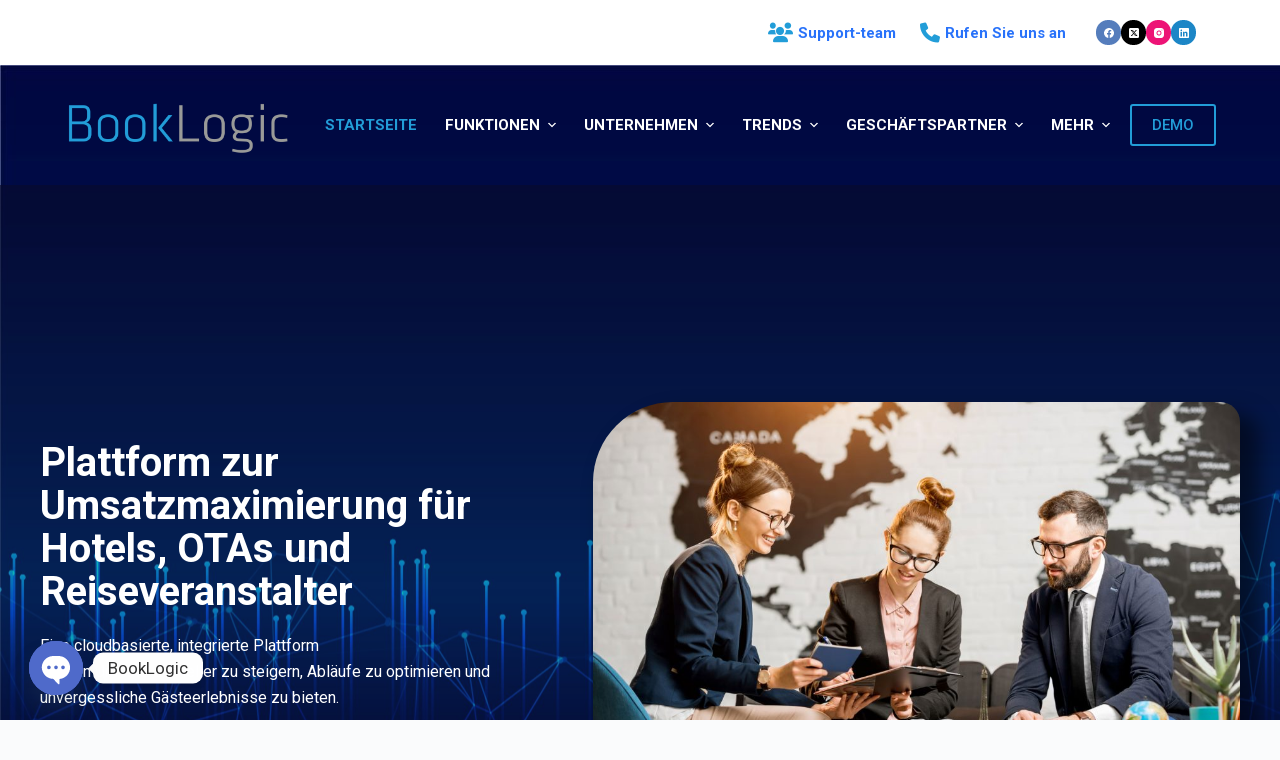

--- FILE ---
content_type: text/html; charset=UTF-8
request_url: https://booklogic.eu/
body_size: 62008
content:
<style>#menu-language,#menu-item-13970,#trp_ald_modal_container {display:none !important;}</style><!doctype html>
<html lang="de-DE">
<head>
	
	<meta charset="UTF-8">
	<meta name="viewport" content="width=device-width, initial-scale=1, maximum-scale=5, viewport-fit=cover">
	<link rel="profile" href="https://gmpg.org/xfn/11">

	<meta name='robots' content='index, follow, max-image-preview:large, max-snippet:-1, max-video-preview:-1' />

	<!-- This site is optimized with the Yoast SEO plugin v25.8 - https://yoast.com/wordpress/plugins/seo/ -->
	<title>Hotel &amp; Travel Technology and Software Company | BookLogic</title>
	<meta name="description" content="BookLogic provides the Best hotel software Systems &amp; programs at affordable price. We are also known as the best hotel marketing agency." />
	<link rel="canonical" href="https://www.booklogic.net/" />
	<meta property="og:locale" content="de_DE" />
	<meta property="og:type" content="website" />
	<meta property="og:title" content="Hotel &amp; Travel Technology and Software Company | BookLogic" />
	<meta property="og:description" content="BookLogic provides the Best hotel software Systems &amp; programs at affordable price. We are also known as the best hotel marketing agency." />
	<meta property="og:url" content="https://www.booklogic.net/" />
	<meta property="og:site_name" content="Hotel &amp; Travel Technology and Software Company | BookLogic" />
	<meta property="article:publisher" content="https://www.facebook.com/booklogic" />
	<meta property="article:modified_time" content="2024-11-05T14:24:38+00:00" />
	<meta property="og:image" content="https://www.booklogic.net/wp-content/uploads/2023/03/Home-banner-Jim-Fahad-Digital-2-1024x684.jpg" />
	<meta name="twitter:card" content="summary_large_image" />
	<meta name="twitter:site" content="@booklogics" />
	<script type="application/ld+json" class="yoast-schema-graph">{
    "@context": "https:\/\/schema.org",
    "@graph": [
        {
            "@type": "WebPage",
            "@id": "https:\/\/www.booklogic.net\/",
            "url": "https:\/\/www.booklogic.net\/",
            "name": "Hotel & Travel Technology and Software Company | BookLogic",
            "isPartOf": {
                "@id": "https:\/\/www.booklogic.net\/#website"
            },
            "about": {
                "@id": "https:\/\/www.booklogic.net\/#organization"
            },
            "primaryImageOfPage": {
                "@id": "https:\/\/www.booklogic.net\/#primaryimage"
            },
            "image": {
                "@id": "https:\/\/www.booklogic.net\/#primaryimage"
            },
            "thumbnailUrl": "https:\/\/www.booklogic.net\/wp-content\/uploads\/2023\/03\/Home-banner-Jim-Fahad-Digital-2-1024x684.jpg",
            "datePublished": "2023-03-20T19:35:59+00:00",
            "dateModified": "2024-11-05T14:24:38+00:00",
            "description": "BookLogic provides the Best hotel software Systems & programs at affordable price. We are also known as the best hotel marketing agency.",
            "breadcrumb": {
                "@id": "https:\/\/www.booklogic.net\/#breadcrumb"
            },
            "inLanguage": "de",
            "potentialAction": [
                {
                    "@type": "ReadAction",
                    "target": [
                        "https:\/\/www.booklogic.net\/"
                    ]
                }
            ]
        },
        {
            "@type": "ImageObject",
            "inLanguage": "de",
            "@id": "https:\/\/www.booklogic.net\/#primaryimage",
            "url": "https:\/\/www.booklogic.net\/wp-content\/uploads\/2023\/03\/Home-banner-Jim-Fahad-Digital-2-1024x684.jpg",
            "contentUrl": "https:\/\/www.booklogic.net\/wp-content\/uploads\/2023\/03\/Home-banner-Jim-Fahad-Digital-2-1024x684.jpg"
        },
        {
            "@type": "BreadcrumbList",
            "@id": "https:\/\/www.booklogic.net\/#breadcrumb",
            "itemListElement": [
                {
                    "@type": "ListItem",
                    "position": 1,
                    "name": "Startseite"
                }
            ]
        },
        {
            "@type": "WebSite",
            "@id": "https:\/\/www.booklogic.net\/#website",
            "url": "https:\/\/www.booklogic.net\/",
            "name": "Hotel &amp; Travel Technology and Software Company | BookLogic",
            "description": "Hotel &amp; Travel Technology and Software Company | BookLogic",
            "publisher": {
                "@id": "https:\/\/www.booklogic.net\/#organization"
            },
            "potentialAction": [
                {
                    "@type": "SearchAction",
                    "target": {
                        "@type": "EntryPoint",
                        "urlTemplate": "https:\/\/www.booklogic.net\/?s={search_term_string}"
                    },
                    "query-input": {
                        "@type": "PropertyValueSpecification",
                        "valueRequired": true,
                        "valueName": "search_term_string"
                    }
                }
            ],
            "inLanguage": "de"
        },
        {
            "@type": "Organization",
            "@id": "https:\/\/www.booklogic.net\/#organization",
            "name": "BookLogic",
            "url": "https:\/\/www.booklogic.net\/",
            "logo": {
                "@type": "ImageObject",
                "inLanguage": "de",
                "@id": "https:\/\/www.booklogic.net\/#\/schema\/logo\/image\/",
                "url": "https:\/\/booklogic.eu\/wp-content\/uploads\/2023\/03\/company-logo.png",
                "contentUrl": "https:\/\/booklogic.eu\/wp-content\/uploads\/2023\/03\/company-logo.png",
                "width": 1735,
                "height": 452,
                "caption": "BookLogic"
            },
            "image": {
                "@id": "https:\/\/www.booklogic.net\/#\/schema\/logo\/image\/"
            },
            "sameAs": [
                "https:\/\/www.facebook.com\/booklogic",
                "https:\/\/x.com\/booklogics",
                "https:\/\/www.instagram.com\/booklogic\/",
                "https:\/\/www.linkedin.com\/company\/3082071"
            ]
        }
    ]
}</script>
	<!-- / Yoast SEO plugin. -->


<link rel='dns-prefetch' href='//booklogic.eu' />
<link rel="alternate" type="application/rss+xml" title="Hotel &amp; Travel Technology and Software Company | BookLogic &raquo; Feed" href="https://booklogic.eu/de/feed/" />
<link rel="alternate" type="application/rss+xml" title="Hotel &amp; Travel Technology and Software Company | BookLogic &raquo; Kommentar-Feed" href="https://booklogic.eu/de/comments/feed/" />
<link rel="alternate" title="oEmbed (JSON)" type="application/json+oembed" href="https://booklogic.eu/de/wp-json/oembed/1.0/embed?url=https%3A%2F%2Fbooklogic.eu%2Fde%2F" />
<link rel="alternate" title="oEmbed (XML)" type="text/xml+oembed" href="https://booklogic.eu/de/wp-json/oembed/1.0/embed?url=https%3A%2F%2Fbooklogic.eu%2Fde%2F&#038;format=xml" />
<style id='wp-img-auto-sizes-contain-inline-css'>
img:is([sizes=auto i],[sizes^="auto," i]){contain-intrinsic-size:3000px 1500px}
/*# sourceURL=wp-img-auto-sizes-contain-inline-css */
</style>

<link rel='stylesheet' id='bdt-uikit-css' href='https://booklogic.eu/wp-content/plugins/bdthemes-element-pack-lite/assets/css/bdt-uikit.css?ver=3.13.1' media='all' />
<link rel='stylesheet' id='ep-helper-css' href='https://booklogic.eu/wp-content/plugins/bdthemes-element-pack-lite/assets/css/ep-helper.css?ver=5.0.1' media='all' />
<link rel='stylesheet' id='contact-form-7-css' href='https://booklogic.eu/wp-content/plugins/contact-form-7/includes/css/styles.css?ver=6.1.1' media='all' />
<style id='woocommerce-inline-inline-css'>
.woocommerce form .form-row .required { visibility: visible; }
/*# sourceURL=woocommerce-inline-inline-css */
</style>
<link rel='stylesheet' id='trp-language-switcher-style-css' href='https://booklogic.eu/wp-content/plugins/translatepress-multilingual/assets/css/trp-language-switcher.css?ver=2.7.3' media='all' />
<link rel='stylesheet' id='trp-popup-style-css' href='https://booklogic.eu/wp-content/plugins/translatepress-business/add-ons-pro/automatic-language-detection/assets/css/trp-popup.css?ver=6.9' media='all' />
<link rel='stylesheet' id='eae-css-css' href='https://booklogic.eu/wp-content/plugins/addon-elements-for-elementor-page-builder/assets/css/eae.min.css?ver=1.13.1' media='all' />
<link rel='stylesheet' id='eae-peel-css-css' href='https://booklogic.eu/wp-content/plugins/addon-elements-for-elementor-page-builder/assets/lib/peel/peel.css?ver=1.13.1' media='all' />
<link rel='stylesheet' id='font-awesome-4-shim-css' href='https://booklogic.eu/wp-content/plugins/elementor/assets/lib/font-awesome/css/v4-shims.min.css?ver=1.0' media='all' />
<link rel='stylesheet' id='font-awesome-5-all-css' href='https://booklogic.eu/wp-content/plugins/elementor/assets/lib/font-awesome/css/all.min.css?ver=1.0' media='all' />
<link rel='stylesheet' id='vegas-css-css' href='https://booklogic.eu/wp-content/plugins/addon-elements-for-elementor-page-builder/assets/lib/vegas/vegas.min.css?ver=2.4.0' media='all' />
<link rel='stylesheet' id='brands-styles-css' href='https://booklogic.eu/wp-content/plugins/woocommerce/assets/css/brands.css?ver=10.1.3' media='all' />
<link rel='stylesheet' id='parent-style-css' href='https://booklogic.eu/wp-content/themes/blocksy/style.css?ver=6.9' media='all' />
<link rel='stylesheet' id='ct-woocommerce-styles-css' href='https://booklogic.eu/wp-content/themes/blocksy/static/bundle/woocommerce.min.css?ver=2.0.14' media='all' />
<link rel='stylesheet' id='elementor-frontend-css' href='https://booklogic.eu/wp-content/plugins/elementor/assets/css/frontend-lite.min.css?ver=3.20.1' media='all' />
<link rel='stylesheet' id='eael-general-css' href='https://booklogic.eu/wp-content/plugins/essential-addons-for-elementor-lite/assets/front-end/css/view/general.min.css?ver=5.9.11' media='all' />
<link rel='stylesheet' id='eael-1802-css' href='https://booklogic.eu/wp-content/uploads/essential-addons-elementor/eael-1802.css?ver=1730816678' media='all' />
<link rel='stylesheet' id='elementor-icons-css' href='https://booklogic.eu/wp-content/plugins/elementor/assets/lib/eicons/css/elementor-icons.min.css?ver=5.29.0' media='all' />
<link rel='stylesheet' id='swiper-css' href='https://booklogic.eu/wp-content/plugins/elementor/assets/lib/swiper/v8/css/swiper.min.css?ver=8.4.5' media='all' />
<link rel='stylesheet' id='elementor-post-1399-css' href='https://booklogic.eu/wp-content/uploads/elementor/css/post-1399.css?ver=1710484499' media='all' />
<link rel='stylesheet' id='elementor-pro-css' href='https://booklogic.eu/wp-content/plugins/pro-elements/assets/css/frontend-lite.min.css?ver=3.19.3' media='all' />
<link rel='stylesheet' id='elementor-post-1802-css' href='https://booklogic.eu/wp-content/uploads/elementor/css/post-1802.css?ver=1730816694' media='all' />
<link rel='stylesheet' id='elementor-post-13547-css' href='https://booklogic.eu/wp-content/uploads/elementor/css/post-13547.css?ver=1710484500' media='all' />
<link rel='stylesheet' id='fluentform-elementor-widget-css' href='https://booklogic.eu/wp-content/plugins/fluentform/assets/css/fluent-forms-elementor-widget.css?ver=6.1.2' media='all' />
<link rel='stylesheet' id='chaty-front-css-css' href='https://booklogic.eu/wp-content/plugins/chaty/css/chaty-front.min.css?ver=3.4.81709297703' media='all' />
<link rel='stylesheet' id='popup-maker-site-css' href='//booklogic.eu/wp-content/uploads/pum/pum-site-styles.css?generated=1756897646&#038;ver=1.20.6' media='all' />
<link rel='stylesheet' id='ct-main-styles-css' href='https://booklogic.eu/wp-content/themes/blocksy/static/bundle/main.min.css?ver=2.0.14' media='all' />
<link rel='stylesheet' id='ct-page-title-styles-css' href='https://booklogic.eu/wp-content/themes/blocksy/static/bundle/page-title.min.css?ver=2.0.14' media='all' />
<link rel='stylesheet' id='ct-forminator-styles-css' href='https://booklogic.eu/wp-content/themes/blocksy/static/bundle/forminator.min.css?ver=2.0.14' media='all' />
<link rel='stylesheet' id='ct-elementor-styles-css' href='https://booklogic.eu/wp-content/themes/blocksy/static/bundle/elementor-frontend.min.css?ver=2.0.14' media='all' />
<link rel='stylesheet' id='ct-elementor-woocommerce-styles-css' href='https://booklogic.eu/wp-content/themes/blocksy/static/bundle/elementor-woocommerce-frontend.min.css?ver=2.0.14' media='all' />
<link rel='stylesheet' id='ct-cf-7-styles-css' href='https://booklogic.eu/wp-content/themes/blocksy/static/bundle/cf-7.min.css?ver=2.0.14' media='all' />
<link rel='stylesheet' id='google-fonts-1-css' href='https://fonts.googleapis.com/css?family=Roboto%3A100%2C100italic%2C200%2C200italic%2C300%2C300italic%2C400%2C400italic%2C500%2C500italic%2C600%2C600italic%2C700%2C700italic%2C800%2C800italic%2C900%2C900italic%7CRoboto+Slab%3A100%2C100italic%2C200%2C200italic%2C300%2C300italic%2C400%2C400italic%2C500%2C500italic%2C600%2C600italic%2C700%2C700italic%2C800%2C800italic%2C900%2C900italic&#038;display=swap&#038;ver=6.9' media='all' />
<link rel='stylesheet' id='elementor-icons-shared-0-css' href='https://booklogic.eu/wp-content/plugins/elementor/assets/lib/font-awesome/css/fontawesome.min.css?ver=5.15.3' media='all' />
<link rel='stylesheet' id='elementor-icons-fa-solid-css' href='https://booklogic.eu/wp-content/plugins/elementor/assets/lib/font-awesome/css/solid.min.css?ver=5.15.3' media='all' />
<link rel='stylesheet' id='elementor-icons-fa-brands-css' href='https://booklogic.eu/wp-content/plugins/elementor/assets/lib/font-awesome/css/brands.min.css?ver=5.15.3' media='all' />
<link rel="preconnect" href="https://fonts.gstatic.com/" crossorigin><script src="https://booklogic.eu/wp-includes/js/jquery/jquery.min.js?ver=3.7.1" id="jquery-core-js"></script>
<script src="https://booklogic.eu/wp-includes/js/jquery/jquery-migrate.min.js?ver=3.4.1" id="jquery-migrate-js"></script>
<script src="https://booklogic.eu/wp-content/plugins/woocommerce/assets/js/jquery-blockui/jquery.blockUI.min.js?ver=2.7.0-wc.10.1.3" id="jquery-blockui-js" defer data-wp-strategy="defer"></script>
<script id="wc-add-to-cart-js-extra">
var wc_add_to_cart_params = {"ajax_url":"/wp-admin/admin-ajax.php","wc_ajax_url":"https://booklogic.eu/de/?wc-ajax=%%endpoint%%","i18n_view_cart":"Warenkorb anzeigen","cart_url":"https://booklogic.eu/de/cart/","is_cart":"","cart_redirect_after_add":"no"};
//# sourceURL=wc-add-to-cart-js-extra
</script>
<script src="https://booklogic.eu/wp-content/plugins/woocommerce/assets/js/frontend/add-to-cart.min.js?ver=10.1.3" id="wc-add-to-cart-js" defer data-wp-strategy="defer"></script>
<script src="https://booklogic.eu/wp-content/plugins/woocommerce/assets/js/js-cookie/js.cookie.min.js?ver=2.1.4-wc.10.1.3" id="js-cookie-js" defer data-wp-strategy="defer"></script>
<script id="woocommerce-js-extra">
var woocommerce_params = {"ajax_url":"/wp-admin/admin-ajax.php","wc_ajax_url":"https://booklogic.eu/de/?wc-ajax=%%endpoint%%","i18n_password_show":"Passwort anzeigen","i18n_password_hide":"Passwort verbergen"};
//# sourceURL=woocommerce-js-extra
</script>
<script src="https://booklogic.eu/wp-content/plugins/woocommerce/assets/js/frontend/woocommerce.min.js?ver=10.1.3" id="woocommerce-js" defer data-wp-strategy="defer"></script>
<script src="https://booklogic.eu/wp-content/plugins/translatepress-multilingual/assets/js/trp-frontend-compatibility.js?ver=2.7.3" id="trp-frontend-compatibility-js"></script>
<script id="trp-language-cookie-js-extra">
var trp_language_cookie_data = {"abs_home":"https://booklogic.eu","url_slugs":{"en_US":"en","tr_TR":"tr","hr":"hr","pt_PT":"pt","es_ES":"es","fr_FR":"fr","it_IT":"it","ar":"ar","zh_CN":"zh","de_DE":"de","ru_RU":"ru"},"cookie_name":"trp_language","cookie_age":"30","cookie_path":"/","default_language":"en_US","publish_languages":["en_US","tr_TR","hr","pt_PT","es_ES","fr_FR","it_IT","ar","zh_CN","de_DE","ru_RU"],"trp_ald_ajax_url":"https://booklogic.eu/wp-content/plugins/translatepress-business/add-ons-pro/automatic-language-detection/includes/trp-ald-ajax.php","detection_method":"browser-ip","popup_option":"popup","popup_type":"normal_popup","popup_textarea":"We've detected you might be speaking a different language. Do you want to change to:","popup_textarea_change_button":"Change Language","popup_textarea_close_button":"Close and do not switch language","iso_codes":{"en_US":"en","tr_TR":"tr","hr":"hr","pt_PT":"pt","es_ES":"es","fr_FR":"fr","it_IT":"it","ar":"ar","zh_CN":"zh-CN","de_DE":"de","ru_RU":"ru"},"language_urls":{"en_US":"https://booklogic.eu/","tr_TR":"https://booklogic.eu/tr/","hr":"https://booklogic.eu/hr/","pt_PT":"https://booklogic.eu/pt/","es_ES":"https://booklogic.eu/es/","fr_FR":"https://booklogic.eu/fr/","it_IT":"https://booklogic.eu/it/","ar":"https://booklogic.eu/ar/","zh_CN":"https://booklogic.eu/zh/","de_DE":"https://booklogic.eu/de","ru_RU":"https://booklogic.eu/ru/"},"english_name":{"en_US":"English","tr_TR":"T\u00fcrk\u00e7e","hr":"Hrvatski","pt_PT":"Portugu\u00eas","es_ES":"Espa\u00f1ol","fr_FR":"Fran\u00e7ais","it_IT":"Italiano","ar":"\u0627\u0644\u0639\u0631\u0628\u064a\u0629","zh_CN":"\u7b80\u4f53\u4e2d\u6587","de_DE":"Deutsch","ru_RU":"\u0420\u0443\u0441\u0441\u043a\u0438\u0439"},"is_iphone_user_check":""};
//# sourceURL=trp-language-cookie-js-extra
</script>
<script src="https://booklogic.eu/wp-content/plugins/translatepress-business/add-ons-pro/automatic-language-detection/assets/js/trp-language-cookie.js?ver=1.1.0" id="trp-language-cookie-js"></script>
<script src="https://booklogic.eu/wp-content/plugins/addon-elements-for-elementor-page-builder/assets/js/iconHelper.js?ver=1.0" id="eae-iconHelper-js"></script>
<link rel="https://api.w.org/" href="https://booklogic.eu/de/wp-json/" /><link rel="alternate" title="JSON" type="application/json" href="https://booklogic.eu/de/wp-json/wp/v2/pages/1802" /><link rel="EditURI" type="application/rsd+xml" title="RSD" href="https://booklogic.eu/xmlrpc.php?rsd" />
<meta name="generator" content="WordPress 6.9" />
<meta name="generator" content="WooCommerce 10.1.3" />
<link rel='shortlink' href='https://booklogic.eu/de/' />
<link rel="alternate" hreflang="en-US" href="https://booklogic.eu/"/>
<link rel="alternate" hreflang="tr-TR" href="https://booklogic.eu/tr/"/>
<link rel="alternate" hreflang="hr" href="https://booklogic.eu/hr/"/>
<link rel="alternate" hreflang="pt-PT" href="https://booklogic.eu/pt/"/>
<link rel="alternate" hreflang="es-ES" href="https://booklogic.eu/es/"/>
<link rel="alternate" hreflang="fr-FR" href="https://booklogic.eu/fr/"/>
<link rel="alternate" hreflang="it-IT" href="https://booklogic.eu/it/"/>
<link rel="alternate" hreflang="ar" href="https://booklogic.eu/ar/"/>
<link rel="alternate" hreflang="zh-CN" href="https://booklogic.eu/zh/"/>
<link rel="alternate" hreflang="de-DE" href="https://booklogic.eu/de"/>
<link rel="alternate" hreflang="ru-RU" href="https://booklogic.eu/ru/"/>
<link rel="alternate" hreflang="en" href="https://booklogic.eu/"/>
<link rel="alternate" hreflang="tr" href="https://booklogic.eu/tr/"/>
<link rel="alternate" hreflang="pt" href="https://booklogic.eu/pt/"/>
<link rel="alternate" hreflang="es" href="https://booklogic.eu/es/"/>
<link rel="alternate" hreflang="fr" href="https://booklogic.eu/fr/"/>
<link rel="alternate" hreflang="it" href="https://booklogic.eu/it/"/>
<link rel="alternate" hreflang="zh" href="https://booklogic.eu/zh/"/>
<link rel="alternate" hreflang="de" href="https://booklogic.eu/de"/>
<link rel="alternate" hreflang="ru" href="https://booklogic.eu/ru/"/>
<meta name="google-site-verification" content="US49FnRNfi5faSd6ATHDrDlxcDHUUsKekz1lfWw6r50" /><noscript><link rel='stylesheet' href='https://booklogic.eu/wp-content/themes/blocksy/static/bundle/no-scripts.min.css' type='text/css'></noscript>
<style id="ct-main-styles-inline-css">[data-header*="type-1"] .ct-header [data-id="button"] .ct-button-ghost {--theme-button-text-initial-color:#229DD8;--theme-button-text-hover-color:#ffffff;} [data-header*="type-1"] .ct-header [data-id="button"] {--theme-button-background-initial-color:#229DD8;--theme-button-background-hover-color:#229DD8;} [data-header*="type-1"] .ct-header [data-id="logo"] .site-logo-container {--logo-max-height:59px;} [data-header*="type-1"] .ct-header [data-id="logo"] .site-title {--theme-font-weight:700;--theme-font-size:25px;--theme-line-height:1.5;--theme-link-initial-color:var(--theme-palette-color-4);} [data-header*="type-1"] .ct-header [data-id="logo"] {--horizontal-alignment:left;} [data-header*="type-1"] .ct-header [data-id="menu"] > ul > li > a {--theme-font-weight:700;--theme-text-transform:uppercase;--theme-font-size:15px;--theme-line-height:1.3;--theme-link-initial-color:var(--theme-palette-color-8);--theme-link-hover-color:#229DD8;--theme-link-active-color:#229DD8;} [data-header*="type-1"] .ct-header [data-id="menu"][data-menu*="type-3"] > ul > li > a {--theme-link-hover-color:#ffffff;--theme-link-active-color:#ffffff;} [data-header*="type-1"] .ct-header [data-id="menu"] {--menu-indicator-active-color:var(--theme-palette-color-8);} [data-header*="type-1"] .ct-header [data-id="menu"] .sub-menu .ct-menu-link {--theme-link-initial-color:var(--theme-palette-color-4);--theme-link-hover-color:#229DD8;--theme-link-active-color:#229DD8;--theme-font-weight:500;--theme-font-size:16px;} [data-header*="type-1"] .ct-header [data-id="menu"] .sub-menu {--dropdown-background-color:var(--theme-palette-color-8);--dropdown-top-offset:-37px;--dropdown-width:300px;--dropdown-items-spacing:7px;--dropdown-divider:3px solid rgba(255, 255, 255, 0.1);--theme-box-shadow:0px 10px 20px rgba(41, 51, 61, 0.1);--theme-border-radius:0px 0px 2px 2px;} [data-header*="type-1"] .ct-header [data-id="menu-secondary"] > ul > li > a {--theme-font-weight:700;--theme-text-transform:uppercase;--theme-font-size:12px;--theme-line-height:1.3;--theme-link-initial-color:var(--theme-text-color);} [data-header*="type-1"] .ct-header [data-id="menu-secondary"][data-menu*="type-3"] > ul > li > a {--theme-link-hover-color:#ffffff;--theme-link-active-color:#ffffff;} [data-header*="type-1"] .ct-header [data-id="menu-secondary"] .sub-menu .ct-menu-link {--theme-link-initial-color:var(--theme-palette-color-8);--theme-font-weight:500;--theme-font-size:12px;} [data-header*="type-1"] .ct-header [data-id="menu-secondary"] .sub-menu {--dropdown-divider:1px dashed rgba(255, 255, 255, 0.1);--theme-box-shadow:0px 10px 20px rgba(41, 51, 61, 0.1);--theme-border-radius:0px 0px 2px 2px;} [data-header*="type-1"] .ct-header [data-row*="middle"] {--height:120px;background-position:0% 0%;background-color:var(--theme-palette-color-8);background-image:url(https://www.booklogic.net/wp-content/uploads/2023/03/10701724_19187756-scaled.jpg);--theme-border-top:none;--theme-border-bottom:none;--theme-box-shadow:none;} [data-header*="type-1"] .ct-header [data-row*="middle"] > div {--theme-border-top:none;--theme-border-bottom:none;} [data-header*="type-1"] [data-id="mobile-menu"] {--theme-font-weight:700;--theme-font-size:20px;--theme-link-initial-color:#ffffff;--theme-link-hover-color:#229dd8;--mobile-menu-divider:none;} [data-header*="type-1"] #offcanvas {background-color:rgba(18, 21, 25, 0.98);} [data-header*="type-1"] [data-id="socials"].ct-header-socials {--theme-icon-size:10px;--items-spacing:7px;} [data-header*="type-1"] [data-id="socials"].ct-header-socials [data-color="custom"] {--background-color:rgba(218, 222, 228, 0.3);--background-hover-color:var(--theme-palette-color-1);} [data-header*="type-1"] .ct-header [data-id="text"] {--max-width:100%;--theme-font-weight:700;--theme-font-size:15px;--theme-line-height:0;--theme-letter-spacing:0em;--margin:px !important;--horizontal-alignment:center;} [data-header*="type-1"] .ct-header [data-row*="top"] {--height:50px;background-color:var(--theme-palette-color-8);background-image:none;--theme-border-top:none;--theme-border-bottom:none;--theme-box-shadow:none;} [data-header*="type-1"] .ct-header [data-row*="top"] > div {--theme-border-top:none;--theme-border-bottom:none;} [data-header*="type-1"] [data-id="trigger"] {--theme-icon-size:18px;--toggle-button-radius:3px;} [data-header*="type-1"] [data-id="trigger"]:not([data-design="simple"]) {--toggle-button-padding:10px;} [data-header*="type-1"] {--header-height:170px;} [data-header*="type-1"] .ct-header {background-image:none;} [data-footer*="type-1"] .ct-footer [data-row*="bottom"] > div {--container-spacing:25px;--widgets-gap:28px;--vertical-alignment:center;--theme-border:none;--grid-template-columns:repeat(3, 1fr);} [data-footer*="type-1"] .ct-footer [data-row*="bottom"] .widget-title {--theme-font-size:16px;} [data-footer*="type-1"] .ct-footer [data-row*="bottom"] {background-color:#000036;} [data-footer*="type-1"] [data-id="copyright"] {--theme-font-weight:400;--theme-font-size:15px;--theme-line-height:1.3;} [data-footer*="type-1"] [data-column="copyright"] {--horizontal-alignment:center;} [data-footer*="type-1"] .ct-footer [data-row*="top"] > div {--container-spacing:30px;--columns-gap:97px;--widgets-gap:0px;--vertical-alignment:flex-start;--theme-border:none;--grid-template-columns:repeat(4, 1fr);} [data-footer*="type-1"] .ct-footer [data-row*="top"] .widget-title {--theme-font-size:16px;} [data-footer*="type-1"] .ct-footer [data-row*="top"] {background-position:0% 0%;background-color:#ffffff;background-image:url(https://www.booklogic.net/wp-content/uploads/2024/02/banner.jpg);} [data-footer*="type-1"] .ct-footer [data-column="widget-area-1"] {--text-horizontal-alignment:left;--horizontal-alignment:flex-start;--vertical-alignment:center;--margin:10px !important;} [data-footer*="type-1"] .ct-footer [data-column="widget-area-2"] .ct-widget {--theme-text-color:#ffffff;} [data-footer*="type-1"] .ct-footer [data-column="widget-area-3"] {--vertical-alignment:flex-start;} [data-footer*="type-1"] .ct-footer [data-column="widget-area-3"] .ct-widget {--theme-text-color:#ffffff;} [data-footer*="type-1"] .ct-footer {background-color:var(--theme-palette-color-4);background-image:linear-gradient(to top, #dfe9f3 0%, white 100%);}:root {--theme-font-family:-apple-system, BlinkMacSystemFont, 'Segoe UI', Roboto, Helvetica, Arial, sans-serif, 'Apple Color Emoji', 'Segoe UI Emoji', 'Segoe UI Symbol';--theme-font-weight:400;--theme-text-transform:none;--theme-text-decoration:none;--theme-font-size:16px;--theme-line-height:1.65;--theme-letter-spacing:0em;--theme-button-font-weight:500;--theme-button-font-size:15px;--has-classic-forms:var(--true);--has-modern-forms:var(--false);--theme-form-field-border-initial-color:var(--theme-border-color);--theme-form-field-border-focus-color:var(--theme-palette-color-1);--theme-form-selection-field-initial-color:var(--theme-border-color);--theme-form-selection-field-active-color:var(--theme-palette-color-1);--e-global-color-blocksy_palette_1:var(--theme-palette-color-1);--e-global-color-blocksy_palette_2:var(--theme-palette-color-2);--e-global-color-blocksy_palette_3:var(--theme-palette-color-3);--e-global-color-blocksy_palette_4:var(--theme-palette-color-4);--e-global-color-blocksy_palette_5:var(--theme-palette-color-5);--e-global-color-blocksy_palette_6:var(--theme-palette-color-6);--e-global-color-blocksy_palette_7:var(--theme-palette-color-7);--e-global-color-blocksy_palette_8:var(--theme-palette-color-8);--theme-palette-color-1:#2872fa;--theme-palette-color-2:#45acde;--theme-palette-color-3:#3A4F66;--theme-palette-color-4:#192a3d;--theme-palette-color-5:#e1e8ed;--theme-palette-color-6:#f2f5f7;--theme-palette-color-7:#FAFBFC;--theme-palette-color-8:#ffffff;--theme-text-color:var(--theme-palette-color-3);--theme-link-initial-color:var(--theme-palette-color-1);--theme-link-hover-color:var(--theme-palette-color-2);--theme-selection-text-color:#ffffff;--theme-selection-background-color:#a4bfee;--theme-border-color:var(--theme-palette-color-5);--theme-headings-color:var(--theme-palette-color-4);--theme-content-spacing:1.5em;--theme-button-min-height:40px;--theme-button-text-initial-color:#ffffff;--theme-button-text-hover-color:#ffffff;--theme-button-background-initial-color:var(--theme-palette-color-1);--theme-button-background-hover-color:var(--theme-palette-color-2);--theme-button-border:none;--theme-button-border-radius:3px;--theme-button-padding:5px 20px;--theme-normal-container-max-width:1290px;--theme-content-vertical-spacing:60px;--theme-container-edge-spacing:90vw;--theme-narrow-container-max-width:750px;--theme-wide-offset:130px;}h1 {--theme-font-weight:700;--theme-font-size:40px;--theme-line-height:1.5;}h2 {--theme-font-weight:700;--theme-font-size:35px;--theme-line-height:1.5;}h3 {--theme-font-weight:700;--theme-font-size:30px;--theme-line-height:1.5;}h4 {--theme-font-weight:700;--theme-font-size:25px;--theme-line-height:1.5;}h5 {--theme-font-weight:700;--theme-font-size:20px;--theme-line-height:1.5;}h6 {--theme-font-weight:700;--theme-font-size:16px;--theme-line-height:1.5;}.wp-block-pullquote {--theme-font-family:Georgia;--theme-font-weight:600;--theme-font-size:25px;}code, kbd, samp, pre {--theme-font-family:monospace;--theme-font-weight:400;--theme-font-size:16px;}figcaption {--theme-font-size:14px;}.ct-sidebar .widget-title {--theme-font-size:20px;}.ct-breadcrumbs {--theme-font-weight:600;--theme-text-transform:uppercase;--theme-font-size:12px;}body {background-color:var(--theme-palette-color-7);background-image:none;} [data-prefix="single_blog_post"] .entry-header .page-title {--theme-font-size:30px;} [data-prefix="single_blog_post"] .entry-header .entry-meta {--theme-font-weight:600;--theme-text-transform:uppercase;--theme-font-size:12px;--theme-line-height:1.3;} [data-prefix="single_blog_post"] .hero-section[data-type="type-2"] {--min-height:0px;background-color:var(--theme-palette-color-8);background-image:none;--container-padding:50px 0px;} [data-prefix="blog"] .entry-header .page-title {--theme-font-size:30px;} [data-prefix="blog"] .entry-header .entry-meta {--theme-font-weight:600;--theme-text-transform:uppercase;--theme-font-size:12px;--theme-line-height:1.3;} [data-prefix="blog"] .hero-section[data-type="type-2"] {--min-height:0px;background-color:var(--theme-palette-color-8);background-image:none;--container-padding:50px 0px;} [data-prefix="categories"] .entry-header .page-title {--theme-font-size:30px;} [data-prefix="categories"] .entry-header .entry-meta {--theme-font-weight:600;--theme-text-transform:uppercase;--theme-font-size:12px;--theme-line-height:1.3;} [data-prefix="search"] .entry-header .page-title {--theme-font-size:30px;} [data-prefix="search"] .entry-header .entry-meta {--theme-font-weight:600;--theme-text-transform:uppercase;--theme-font-size:12px;--theme-line-height:1.3;} [data-prefix="author"] .entry-header .page-title {--theme-font-size:30px;} [data-prefix="author"] .entry-header .entry-meta {--theme-font-weight:600;--theme-text-transform:uppercase;--theme-font-size:12px;--theme-line-height:1.3;} [data-prefix="author"] .hero-section[data-type="type-2"] {background-color:var(--theme-palette-color-6);background-image:none;--container-padding:50px 0px;} [data-prefix="single_page"] .entry-header .page-title {--theme-font-size:30px;} [data-prefix="single_page"] .entry-header .entry-meta {--theme-font-weight:600;--theme-text-transform:uppercase;--theme-font-size:12px;--theme-line-height:1.3;} [data-prefix="woo_categories"] .entry-header .page-title {--theme-font-size:30px;} [data-prefix="woo_categories"] .entry-header .entry-meta {--theme-font-weight:600;--theme-text-transform:uppercase;--theme-font-size:12px;--theme-line-height:1.3;} [data-prefix="woo_categories"] .hero-section[data-type="type-2"] {background-color:var(--theme-palette-color-6);background-image:none;--container-padding:50px 0px;} [data-prefix="product"] .entry-header .page-title {--theme-font-size:30px;} [data-prefix="product"] .entry-header .entry-meta {--theme-font-weight:600;--theme-text-transform:uppercase;--theme-font-size:12px;--theme-line-height:1.3;} [data-prefix="blog"] .entry-card .entry-title {--theme-font-size:20px;--theme-line-height:1.3;} [data-prefix="blog"] .entry-card .entry-meta {--theme-font-weight:600;--theme-text-transform:uppercase;--theme-font-size:12px;} [data-prefix="blog"] .entry-card {background-color:var(--theme-palette-color-8);--theme-box-shadow:0px 12px 18px -6px rgba(34, 56, 101, 0.04);} [data-prefix="categories"] .entries {--grid-template-columns:repeat(3, minmax(0, 1fr));} [data-prefix="categories"] .entry-card .entry-title {--theme-font-size:20px;--theme-line-height:1.3;} [data-prefix="categories"] .entry-card .entry-meta {--theme-font-weight:600;--theme-text-transform:uppercase;--theme-font-size:12px;} [data-prefix="categories"] .entry-card {background-color:var(--theme-palette-color-8);--theme-box-shadow:0px 12px 18px -6px rgba(34, 56, 101, 0.04);} [data-prefix="author"] .entries {--grid-template-columns:repeat(3, minmax(0, 1fr));} [data-prefix="author"] .entry-card .entry-title {--theme-font-size:20px;--theme-line-height:1.3;} [data-prefix="author"] .entry-card .entry-meta {--theme-font-weight:600;--theme-text-transform:uppercase;--theme-font-size:12px;} [data-prefix="author"] .entry-card {background-color:var(--theme-palette-color-8);--theme-box-shadow:0px 12px 18px -6px rgba(34, 56, 101, 0.04);} [data-prefix="search"] .entries {--grid-template-columns:repeat(3, minmax(0, 1fr));} [data-prefix="search"] .entry-card .entry-title {--theme-font-size:20px;--theme-line-height:1.3;} [data-prefix="search"] .entry-card .entry-meta {--theme-font-weight:600;--theme-text-transform:uppercase;--theme-font-size:12px;} [data-prefix="search"] .entry-card {background-color:var(--theme-palette-color-8);--theme-box-shadow:0px 12px 18px -6px rgba(34, 56, 101, 0.04);}.quantity[data-type="type-2"] {--quantity-arrows-initial-color:var(--theme-text-color);}.out-of-stock-badge {--badge-text-color:#ffffff;--badge-background-color:#24292E;}.demo_store {--theme-text-color:#ffffff;--background-color:var(--theme-palette-color-1);}.woocommerce-message {--background-color:#F0F1F3;}.woocommerce-info, .woocommerce-thankyou-order-received {--background-color:#F0F1F3;}.woocommerce-error {--theme-text-color:#ffffff;--theme-link-hover-color:#ffffff;--background-color:rgba(218, 0, 28, 0.7);--theme-button-text-initial-color:#ffffff;--theme-button-text-hover-color:#ffffff;--theme-button-background-initial-color:#b92c3e;--theme-button-background-hover-color:#9c2131;} [data-products] .product figure {--product-element-spacing:25px;} [data-products] .product {--theme-border-radius:3px;} [data-products] .woocommerce-loop-product__title, [data-products] .woocommerce-loop-category__title {--theme-font-weight:600;--theme-font-size:17px;} [data-products] .product .price {--theme-font-weight:600;} [data-products] .entry-meta {--theme-font-weight:600;--theme-text-transform:uppercase;--theme-font-size:12px;--theme-link-initial-color:var(--theme-text-color);} [data-products="type-2"] .ct-woo-card-actions {--theme-button-text-initial-color:var(--theme-text-color);--theme-button-text-hover-color:var(--theme-link-hover-color);} [data-products="type-2"] {--theme-box-shadow:0px 12px 18px -6px rgba(34, 56, 101, 0.03);}.entry-summary-items > .price {--product-element-spacing:35px;}.entry-summary-items > .woocommerce-product-details__short-description {--product-element-spacing:35px;}.entry-summary-items > .ct-product-divider[data-id="divider_1"] {--product-element-spacing:35px;}.entry-summary-items > .ct-product-add-to-cart {--product-element-spacing:35px;}.entry-summary-items > .ct-product-divider[data-id="divider_2"] {--product-element-spacing:35px;}.entry-summary .entry-title {--theme-font-size:30px;}.product-entry-wrapper .price {--theme-font-weight:700;--theme-font-size:20px;}.entry-summary .quantity[data-type="type-2"] {--quantity-arrows-initial-color:var(--theme-text-color);}.entry-summary .ct-product-divider {--single-product-layer-divider:1px solid var(--theme-border-color);}.entry-summary .ct-payment-methods[data-color="custom"] {--theme-icon-color:#4B4F58;}.woocommerce-tabs .tabs, .woocommerce-tabs .ct-accordion-heading {--theme-font-weight:600;--theme-text-transform:uppercase;--theme-font-size:12px;--theme-line-height:1;--theme-link-initial-color:var(--theme-text-color);}.woocommerce-tabs[data-type] .tabs {--tab-background:var(--theme-palette-color-1);}form textarea {--theme-form-field-height:170px;}.ct-sidebar {--theme-link-initial-color:var(--theme-text-color);}.ct-back-to-top {--theme-icon-color:#ffffff;--theme-icon-hover-color:#ffffff;--theme-border-radius:2px;} [data-prefix="single_blog_post"] .ct-share-box[data-type="type-1"] {--theme-border:1px solid var(--theme-border-color);} [data-prefix="single_blog_post"] [class*="ct-container"] > article[class*="post"] {--has-boxed:var(--false);--has-wide:var(--true);} [data-prefix="single_page"] [class*="ct-container"] > article[class*="post"] {--has-boxed:var(--false);--has-wide:var(--true);} [data-prefix="product"] [class*="ct-container"] > article[class*="post"] {--has-boxed:var(--false);--has-wide:var(--true);}@media (max-width: 999.98px) {[data-header*="type-1"] .ct-header [data-row*="middle"] {--height:70px;} [data-header*="type-1"] {--header-height:70px;} [data-footer*="type-1"] .ct-footer [data-row*="bottom"] > div {--grid-template-columns:initial;} [data-footer*="type-1"] .ct-footer [data-row*="top"] > div {--grid-template-columns:initial;} [data-prefix="categories"] .entries {--grid-template-columns:repeat(2, minmax(0, 1fr));} [data-prefix="author"] .entries {--grid-template-columns:repeat(2, minmax(0, 1fr));} [data-prefix="search"] .entries {--grid-template-columns:repeat(2, minmax(0, 1fr));} [data-products] {--shop-columns:repeat(3, minmax(0, 1fr));}.related [data-products], .upsells [data-products] {--shop-columns:repeat(3, minmax(0, 1fr));}}@media (max-width: 689.98px) {[data-header*="type-1"] .ct-header [data-id="logo"] .site-logo-container {--logo-max-height:40px;} [data-footer*="type-1"] .ct-footer [data-row*="bottom"] > div {--container-spacing:15px;--grid-template-columns:initial;} [data-footer*="type-1"] .ct-footer [data-row*="top"] > div {--columns-gap:28px;--grid-template-columns:initial;} [data-prefix="blog"] .entry-card .entry-title {--theme-font-size:18px;} [data-prefix="categories"] .entries {--grid-template-columns:repeat(1, minmax(0, 1fr));} [data-prefix="categories"] .entry-card .entry-title {--theme-font-size:18px;} [data-prefix="author"] .entries {--grid-template-columns:repeat(1, minmax(0, 1fr));} [data-prefix="author"] .entry-card .entry-title {--theme-font-size:18px;} [data-prefix="search"] .entries {--grid-template-columns:repeat(1, minmax(0, 1fr));} [data-prefix="search"] .entry-card .entry-title {--theme-font-size:18px;} [data-products] {--shop-columns:repeat(1, minmax(0, 1fr));}.related [data-products], .upsells [data-products] {--shop-columns:repeat(1, minmax(0, 1fr));}:root {--theme-content-vertical-spacing:50px;--theme-container-edge-spacing:88vw;}}</style>
	<noscript><style>.woocommerce-product-gallery{ opacity: 1 !important; }</style></noscript>
	<meta name="generator" content="Elementor 3.20.1; features: e_optimized_assets_loading, e_optimized_css_loading, additional_custom_breakpoints, block_editor_assets_optimize, e_image_loading_optimization; settings: css_print_method-external, google_font-enabled, font_display-swap">
<style type="text/css" id="filter-everything-inline-css">.wpc-orderby-select{width:100%}.wpc-filters-open-button-container{display:none}.wpc-debug-message{padding:16px;font-size:14px;border:1px dashed #ccc;margin-bottom:20px}.wpc-debug-title{visibility:hidden}.wpc-button-inner,.wpc-chip-content{display:flex;align-items:center}.wpc-icon-html-wrapper{position:relative;margin-right:10px;top:2px}.wpc-icon-html-wrapper span{display:block;height:1px;width:18px;border-radius:3px;background:#2c2d33;margin-bottom:4px;position:relative}span.wpc-icon-line-1:after,span.wpc-icon-line-2:after,span.wpc-icon-line-3:after{content:"";display:block;width:3px;height:3px;border:1px solid #2c2d33;background-color:#fff;position:absolute;top:-2px;box-sizing:content-box}span.wpc-icon-line-3:after{border-radius:50%;left:2px}span.wpc-icon-line-1:after{border-radius:50%;left:5px}span.wpc-icon-line-2:after{border-radius:50%;left:12px}body .wpc-filters-open-button-container a.wpc-filters-open-widget,body .wpc-filters-open-button-container a.wpc-open-close-filters-button{display:inline-block;text-align:left;border:1px solid #2c2d33;border-radius:2px;line-height:1.5;padding:7px 12px;background-color:transparent;color:#2c2d33;box-sizing:border-box;text-decoration:none!important;font-weight:400;transition:none;position:relative}@media screen and (max-width:768px){.wpc_show_bottom_widget .wpc-filters-open-button-container,.wpc_show_open_close_button .wpc-filters-open-button-container{display:block}.wpc_show_bottom_widget .wpc-filters-open-button-container{margin-top:1em;margin-bottom:1em}}</style>
<link rel="icon" href="https://booklogic.eu/wp-content/uploads/2024/02/favicon-16x16-1.png" sizes="32x32" />
<link rel="icon" href="https://booklogic.eu/wp-content/uploads/2024/02/favicon-16x16-1.png" sizes="192x192" />
<link rel="apple-touch-icon" href="https://booklogic.eu/wp-content/uploads/2024/02/favicon-16x16-1.png" />
<meta name="msapplication-TileImage" content="https://booklogic.eu/wp-content/uploads/2024/02/favicon-16x16-1.png" />
		<style id="wp-custom-css">
			.elementor-11244 .elementor-element.elementor-element-17996a9 .product-short-description {
    color: #969696;
	float: right;
	margin-top: -34px;}
#uc_woocommerce_product_list_elementor_17996a9 .product-text-name {
	pointer-events: none;}

.eael-filter-gallery-control {
    margin: 27px;
}
[data-footer*="type-1"] .ct-footer [data-row*="top"] .widget-title {
  --theme-font-size: 16px;
  color: #229dd8;
}
[data-footer*="type-1"] .ct-footer [data-row*="top"] {
    background-size: cover;
	padding-bottom: 500px;}

[data-footer*="type-1"] .ct-footer [data-row*="top"] > div {
	padding-top: 80px;}
.page-id-14105 { background:#fff}
.page-id-14105 header { display:none}
.page-id-14105 .elementor-13547{ display:none}
.page-id-14323 { background:#fff}
.page-id-14323 header { display:none}
.page-id-14323 .elementor-13547{ display:none}
.customPage { position:fixed; background:#fff; width:100%; z-index:999}
.partnerLogo {background:#F5F5F5}
#menu-footer-custom li { padding:0 5px; }
#menu-footer-custom li a {color:#000}
@media only screen and (max-width: 768px) {
    [data-footer*="type-1"] .ct-footer [data-row*="top"] {
        padding-bottom: 0; /* 
    }

    [data-footer*="type-1"] .ct-footer [data-row*="top"] > div {
        padding-top: 60px; /* 
    }
}
			
				</style>
				<script async src="https://www.googletagmanager.com/gtag/js?id=G-YL831XJZWZ"></script> <script> window.dataLayer = window.dataLayer || []; function gtag(){dataLayer.push(arguments);} gtag('js', new Date()); gtag('config', 'G-YL831XJZWZ'); </script>
	
	<script>
function gtag_report_conversion(url) {
  var callback = function () {
    if (typeof(url) != 'undefined') {
      window.location = url;
    }
  };
  gtag('event', 'conversion', {
      'send_to': 'AW-992644190/FTbxCOKogdIZEN6YqtkD',
      'event_callback': callback
  });
  return false;
}
</script>
<!-- Google Tag Manager -->
<script>(function(w,d,s,l,i){w[l]=w[l]||[];w[l].push({'gtm.start':
new Date().getTime(),event:'gtm.js'});var f=d.getElementsByTagName(s)[0],
j=d.createElement(s),dl=l!='dataLayer'?'&l='+l:'';j.async=true;j.src=
'https://www.googletagmanager.com/gtm.js?id='+i+dl;f.parentNode.insertBefore(j,f);
})(window,document,'script','dataLayer','GTM-P6DHMHL');</script>
<!-- End Google Tag Manager -->	
	
<link rel='stylesheet' id='wc-blocks-style-css' href='https://booklogic.eu/wp-content/plugins/woocommerce/assets/client/blocks/wc-blocks.css?ver=wc-10.1.3' media='all' />
<style id='global-styles-inline-css'>
:root{--wp--preset--aspect-ratio--square: 1;--wp--preset--aspect-ratio--4-3: 4/3;--wp--preset--aspect-ratio--3-4: 3/4;--wp--preset--aspect-ratio--3-2: 3/2;--wp--preset--aspect-ratio--2-3: 2/3;--wp--preset--aspect-ratio--16-9: 16/9;--wp--preset--aspect-ratio--9-16: 9/16;--wp--preset--color--black: #000000;--wp--preset--color--cyan-bluish-gray: #abb8c3;--wp--preset--color--white: #ffffff;--wp--preset--color--pale-pink: #f78da7;--wp--preset--color--vivid-red: #cf2e2e;--wp--preset--color--luminous-vivid-orange: #ff6900;--wp--preset--color--luminous-vivid-amber: #fcb900;--wp--preset--color--light-green-cyan: #7bdcb5;--wp--preset--color--vivid-green-cyan: #00d084;--wp--preset--color--pale-cyan-blue: #8ed1fc;--wp--preset--color--vivid-cyan-blue: #0693e3;--wp--preset--color--vivid-purple: #9b51e0;--wp--preset--color--palette-color-1: var(--theme-palette-color-1, #2872fa);--wp--preset--color--palette-color-2: var(--theme-palette-color-2, #45acde);--wp--preset--color--palette-color-3: var(--theme-palette-color-3, #3A4F66);--wp--preset--color--palette-color-4: var(--theme-palette-color-4, #192a3d);--wp--preset--color--palette-color-5: var(--theme-palette-color-5, #e1e8ed);--wp--preset--color--palette-color-6: var(--theme-palette-color-6, #f2f5f7);--wp--preset--color--palette-color-7: var(--theme-palette-color-7, #FAFBFC);--wp--preset--color--palette-color-8: var(--theme-palette-color-8, #ffffff);--wp--preset--gradient--vivid-cyan-blue-to-vivid-purple: linear-gradient(135deg,rgb(6,147,227) 0%,rgb(155,81,224) 100%);--wp--preset--gradient--light-green-cyan-to-vivid-green-cyan: linear-gradient(135deg,rgb(122,220,180) 0%,rgb(0,208,130) 100%);--wp--preset--gradient--luminous-vivid-amber-to-luminous-vivid-orange: linear-gradient(135deg,rgb(252,185,0) 0%,rgb(255,105,0) 100%);--wp--preset--gradient--luminous-vivid-orange-to-vivid-red: linear-gradient(135deg,rgb(255,105,0) 0%,rgb(207,46,46) 100%);--wp--preset--gradient--very-light-gray-to-cyan-bluish-gray: linear-gradient(135deg,rgb(238,238,238) 0%,rgb(169,184,195) 100%);--wp--preset--gradient--cool-to-warm-spectrum: linear-gradient(135deg,rgb(74,234,220) 0%,rgb(151,120,209) 20%,rgb(207,42,186) 40%,rgb(238,44,130) 60%,rgb(251,105,98) 80%,rgb(254,248,76) 100%);--wp--preset--gradient--blush-light-purple: linear-gradient(135deg,rgb(255,206,236) 0%,rgb(152,150,240) 100%);--wp--preset--gradient--blush-bordeaux: linear-gradient(135deg,rgb(254,205,165) 0%,rgb(254,45,45) 50%,rgb(107,0,62) 100%);--wp--preset--gradient--luminous-dusk: linear-gradient(135deg,rgb(255,203,112) 0%,rgb(199,81,192) 50%,rgb(65,88,208) 100%);--wp--preset--gradient--pale-ocean: linear-gradient(135deg,rgb(255,245,203) 0%,rgb(182,227,212) 50%,rgb(51,167,181) 100%);--wp--preset--gradient--electric-grass: linear-gradient(135deg,rgb(202,248,128) 0%,rgb(113,206,126) 100%);--wp--preset--gradient--midnight: linear-gradient(135deg,rgb(2,3,129) 0%,rgb(40,116,252) 100%);--wp--preset--gradient--juicy-peach: linear-gradient(to right, #ffecd2 0%, #fcb69f 100%);--wp--preset--gradient--young-passion: linear-gradient(to right, #ff8177 0%, #ff867a 0%, #ff8c7f 21%, #f99185 52%, #cf556c 78%, #b12a5b 100%);--wp--preset--gradient--true-sunset: linear-gradient(to right, #fa709a 0%, #fee140 100%);--wp--preset--gradient--morpheus-den: linear-gradient(to top, #30cfd0 0%, #330867 100%);--wp--preset--gradient--plum-plate: linear-gradient(135deg, #667eea 0%, #764ba2 100%);--wp--preset--gradient--aqua-splash: linear-gradient(15deg, #13547a 0%, #80d0c7 100%);--wp--preset--gradient--love-kiss: linear-gradient(to top, #ff0844 0%, #ffb199 100%);--wp--preset--gradient--new-retrowave: linear-gradient(to top, #3b41c5 0%, #a981bb 49%, #ffc8a9 100%);--wp--preset--gradient--plum-bath: linear-gradient(to top, #cc208e 0%, #6713d2 100%);--wp--preset--gradient--high-flight: linear-gradient(to right, #0acffe 0%, #495aff 100%);--wp--preset--gradient--teen-party: linear-gradient(-225deg, #FF057C 0%, #8D0B93 50%, #321575 100%);--wp--preset--gradient--fabled-sunset: linear-gradient(-225deg, #231557 0%, #44107A 29%, #FF1361 67%, #FFF800 100%);--wp--preset--gradient--arielle-smile: radial-gradient(circle 248px at center, #16d9e3 0%, #30c7ec 47%, #46aef7 100%);--wp--preset--gradient--itmeo-branding: linear-gradient(180deg, #2af598 0%, #009efd 100%);--wp--preset--gradient--deep-blue: linear-gradient(to right, #6a11cb 0%, #2575fc 100%);--wp--preset--gradient--strong-bliss: linear-gradient(to right, #f78ca0 0%, #f9748f 19%, #fd868c 60%, #fe9a8b 100%);--wp--preset--gradient--sweet-period: linear-gradient(to top, #3f51b1 0%, #5a55ae 13%, #7b5fac 25%, #8f6aae 38%, #a86aa4 50%, #cc6b8e 62%, #f18271 75%, #f3a469 87%, #f7c978 100%);--wp--preset--gradient--purple-division: linear-gradient(to top, #7028e4 0%, #e5b2ca 100%);--wp--preset--gradient--cold-evening: linear-gradient(to top, #0c3483 0%, #a2b6df 100%, #6b8cce 100%, #a2b6df 100%);--wp--preset--gradient--mountain-rock: linear-gradient(to right, #868f96 0%, #596164 100%);--wp--preset--gradient--desert-hump: linear-gradient(to top, #c79081 0%, #dfa579 100%);--wp--preset--gradient--ethernal-constance: linear-gradient(to top, #09203f 0%, #537895 100%);--wp--preset--gradient--happy-memories: linear-gradient(-60deg, #ff5858 0%, #f09819 100%);--wp--preset--gradient--grown-early: linear-gradient(to top, #0ba360 0%, #3cba92 100%);--wp--preset--gradient--morning-salad: linear-gradient(-225deg, #B7F8DB 0%, #50A7C2 100%);--wp--preset--gradient--night-call: linear-gradient(-225deg, #AC32E4 0%, #7918F2 48%, #4801FF 100%);--wp--preset--gradient--mind-crawl: linear-gradient(-225deg, #473B7B 0%, #3584A7 51%, #30D2BE 100%);--wp--preset--gradient--angel-care: linear-gradient(-225deg, #FFE29F 0%, #FFA99F 48%, #FF719A 100%);--wp--preset--gradient--juicy-cake: linear-gradient(to top, #e14fad 0%, #f9d423 100%);--wp--preset--gradient--rich-metal: linear-gradient(to right, #d7d2cc 0%, #304352 100%);--wp--preset--gradient--mole-hall: linear-gradient(-20deg, #616161 0%, #9bc5c3 100%);--wp--preset--gradient--cloudy-knoxville: linear-gradient(120deg, #fdfbfb 0%, #ebedee 100%);--wp--preset--gradient--soft-grass: linear-gradient(to top, #c1dfc4 0%, #deecdd 100%);--wp--preset--gradient--saint-petersburg: linear-gradient(135deg, #f5f7fa 0%, #c3cfe2 100%);--wp--preset--gradient--everlasting-sky: linear-gradient(135deg, #fdfcfb 0%, #e2d1c3 100%);--wp--preset--gradient--kind-steel: linear-gradient(-20deg, #e9defa 0%, #fbfcdb 100%);--wp--preset--gradient--over-sun: linear-gradient(60deg, #abecd6 0%, #fbed96 100%);--wp--preset--gradient--premium-white: linear-gradient(to top, #d5d4d0 0%, #d5d4d0 1%, #eeeeec 31%, #efeeec 75%, #e9e9e7 100%);--wp--preset--gradient--clean-mirror: linear-gradient(45deg, #93a5cf 0%, #e4efe9 100%);--wp--preset--gradient--wild-apple: linear-gradient(to top, #d299c2 0%, #fef9d7 100%);--wp--preset--gradient--snow-again: linear-gradient(to top, #e6e9f0 0%, #eef1f5 100%);--wp--preset--gradient--confident-cloud: linear-gradient(to top, #dad4ec 0%, #dad4ec 1%, #f3e7e9 100%);--wp--preset--gradient--glass-water: linear-gradient(to top, #dfe9f3 0%, white 100%);--wp--preset--gradient--perfect-white: linear-gradient(-225deg, #E3FDF5 0%, #FFE6FA 100%);--wp--preset--font-size--small: 13px;--wp--preset--font-size--medium: 20px;--wp--preset--font-size--large: clamp(22px, 1.375rem + ((1vw - 3.2px) * 0.625), 30px);--wp--preset--font-size--x-large: clamp(30px, 1.875rem + ((1vw - 3.2px) * 1.563), 50px);--wp--preset--font-size--xx-large: clamp(45px, 2.813rem + ((1vw - 3.2px) * 2.734), 80px);--wp--preset--spacing--20: 0.44rem;--wp--preset--spacing--30: 0.67rem;--wp--preset--spacing--40: 1rem;--wp--preset--spacing--50: 1.5rem;--wp--preset--spacing--60: 2.25rem;--wp--preset--spacing--70: 3.38rem;--wp--preset--spacing--80: 5.06rem;--wp--preset--shadow--natural: 6px 6px 9px rgba(0, 0, 0, 0.2);--wp--preset--shadow--deep: 12px 12px 50px rgba(0, 0, 0, 0.4);--wp--preset--shadow--sharp: 6px 6px 0px rgba(0, 0, 0, 0.2);--wp--preset--shadow--outlined: 6px 6px 0px -3px rgb(255, 255, 255), 6px 6px rgb(0, 0, 0);--wp--preset--shadow--crisp: 6px 6px 0px rgb(0, 0, 0);}:root { --wp--style--global--content-size: var(--theme-block-max-width);--wp--style--global--wide-size: var(--theme-block-wide-max-width); }:where(body) { margin: 0; }.wp-site-blocks > .alignleft { float: left; margin-right: 2em; }.wp-site-blocks > .alignright { float: right; margin-left: 2em; }.wp-site-blocks > .aligncenter { justify-content: center; margin-left: auto; margin-right: auto; }:where(.wp-site-blocks) > * { margin-block-start: var(--theme-content-spacing); margin-block-end: 0; }:where(.wp-site-blocks) > :first-child { margin-block-start: 0; }:where(.wp-site-blocks) > :last-child { margin-block-end: 0; }:root { --wp--style--block-gap: var(--theme-content-spacing); }:root :where(.is-layout-flow) > :first-child{margin-block-start: 0;}:root :where(.is-layout-flow) > :last-child{margin-block-end: 0;}:root :where(.is-layout-flow) > *{margin-block-start: var(--theme-content-spacing);margin-block-end: 0;}:root :where(.is-layout-constrained) > :first-child{margin-block-start: 0;}:root :where(.is-layout-constrained) > :last-child{margin-block-end: 0;}:root :where(.is-layout-constrained) > *{margin-block-start: var(--theme-content-spacing);margin-block-end: 0;}:root :where(.is-layout-flex){gap: var(--theme-content-spacing);}:root :where(.is-layout-grid){gap: var(--theme-content-spacing);}.is-layout-flow > .alignleft{float: left;margin-inline-start: 0;margin-inline-end: 2em;}.is-layout-flow > .alignright{float: right;margin-inline-start: 2em;margin-inline-end: 0;}.is-layout-flow > .aligncenter{margin-left: auto !important;margin-right: auto !important;}.is-layout-constrained > .alignleft{float: left;margin-inline-start: 0;margin-inline-end: 2em;}.is-layout-constrained > .alignright{float: right;margin-inline-start: 2em;margin-inline-end: 0;}.is-layout-constrained > .aligncenter{margin-left: auto !important;margin-right: auto !important;}.is-layout-constrained > :where(:not(.alignleft):not(.alignright):not(.alignfull)){max-width: var(--wp--style--global--content-size);margin-left: auto !important;margin-right: auto !important;}.is-layout-constrained > .alignwide{max-width: var(--wp--style--global--wide-size);}body .is-layout-flex{display: flex;}.is-layout-flex{flex-wrap: wrap;align-items: center;}.is-layout-flex > :is(*, div){margin: 0;}body .is-layout-grid{display: grid;}.is-layout-grid > :is(*, div){margin: 0;}body{padding-top: 0px;padding-right: 0px;padding-bottom: 0px;padding-left: 0px;}:root :where(.wp-element-button, .wp-block-button__link){font-style: inherit;font-weight: inherit;letter-spacing: inherit;text-transform: inherit;}.has-black-color{color: var(--wp--preset--color--black) !important;}.has-cyan-bluish-gray-color{color: var(--wp--preset--color--cyan-bluish-gray) !important;}.has-white-color{color: var(--wp--preset--color--white) !important;}.has-pale-pink-color{color: var(--wp--preset--color--pale-pink) !important;}.has-vivid-red-color{color: var(--wp--preset--color--vivid-red) !important;}.has-luminous-vivid-orange-color{color: var(--wp--preset--color--luminous-vivid-orange) !important;}.has-luminous-vivid-amber-color{color: var(--wp--preset--color--luminous-vivid-amber) !important;}.has-light-green-cyan-color{color: var(--wp--preset--color--light-green-cyan) !important;}.has-vivid-green-cyan-color{color: var(--wp--preset--color--vivid-green-cyan) !important;}.has-pale-cyan-blue-color{color: var(--wp--preset--color--pale-cyan-blue) !important;}.has-vivid-cyan-blue-color{color: var(--wp--preset--color--vivid-cyan-blue) !important;}.has-vivid-purple-color{color: var(--wp--preset--color--vivid-purple) !important;}.has-palette-color-1-color{color: var(--wp--preset--color--palette-color-1) !important;}.has-palette-color-2-color{color: var(--wp--preset--color--palette-color-2) !important;}.has-palette-color-3-color{color: var(--wp--preset--color--palette-color-3) !important;}.has-palette-color-4-color{color: var(--wp--preset--color--palette-color-4) !important;}.has-palette-color-5-color{color: var(--wp--preset--color--palette-color-5) !important;}.has-palette-color-6-color{color: var(--wp--preset--color--palette-color-6) !important;}.has-palette-color-7-color{color: var(--wp--preset--color--palette-color-7) !important;}.has-palette-color-8-color{color: var(--wp--preset--color--palette-color-8) !important;}.has-black-background-color{background-color: var(--wp--preset--color--black) !important;}.has-cyan-bluish-gray-background-color{background-color: var(--wp--preset--color--cyan-bluish-gray) !important;}.has-white-background-color{background-color: var(--wp--preset--color--white) !important;}.has-pale-pink-background-color{background-color: var(--wp--preset--color--pale-pink) !important;}.has-vivid-red-background-color{background-color: var(--wp--preset--color--vivid-red) !important;}.has-luminous-vivid-orange-background-color{background-color: var(--wp--preset--color--luminous-vivid-orange) !important;}.has-luminous-vivid-amber-background-color{background-color: var(--wp--preset--color--luminous-vivid-amber) !important;}.has-light-green-cyan-background-color{background-color: var(--wp--preset--color--light-green-cyan) !important;}.has-vivid-green-cyan-background-color{background-color: var(--wp--preset--color--vivid-green-cyan) !important;}.has-pale-cyan-blue-background-color{background-color: var(--wp--preset--color--pale-cyan-blue) !important;}.has-vivid-cyan-blue-background-color{background-color: var(--wp--preset--color--vivid-cyan-blue) !important;}.has-vivid-purple-background-color{background-color: var(--wp--preset--color--vivid-purple) !important;}.has-palette-color-1-background-color{background-color: var(--wp--preset--color--palette-color-1) !important;}.has-palette-color-2-background-color{background-color: var(--wp--preset--color--palette-color-2) !important;}.has-palette-color-3-background-color{background-color: var(--wp--preset--color--palette-color-3) !important;}.has-palette-color-4-background-color{background-color: var(--wp--preset--color--palette-color-4) !important;}.has-palette-color-5-background-color{background-color: var(--wp--preset--color--palette-color-5) !important;}.has-palette-color-6-background-color{background-color: var(--wp--preset--color--palette-color-6) !important;}.has-palette-color-7-background-color{background-color: var(--wp--preset--color--palette-color-7) !important;}.has-palette-color-8-background-color{background-color: var(--wp--preset--color--palette-color-8) !important;}.has-black-border-color{border-color: var(--wp--preset--color--black) !important;}.has-cyan-bluish-gray-border-color{border-color: var(--wp--preset--color--cyan-bluish-gray) !important;}.has-white-border-color{border-color: var(--wp--preset--color--white) !important;}.has-pale-pink-border-color{border-color: var(--wp--preset--color--pale-pink) !important;}.has-vivid-red-border-color{border-color: var(--wp--preset--color--vivid-red) !important;}.has-luminous-vivid-orange-border-color{border-color: var(--wp--preset--color--luminous-vivid-orange) !important;}.has-luminous-vivid-amber-border-color{border-color: var(--wp--preset--color--luminous-vivid-amber) !important;}.has-light-green-cyan-border-color{border-color: var(--wp--preset--color--light-green-cyan) !important;}.has-vivid-green-cyan-border-color{border-color: var(--wp--preset--color--vivid-green-cyan) !important;}.has-pale-cyan-blue-border-color{border-color: var(--wp--preset--color--pale-cyan-blue) !important;}.has-vivid-cyan-blue-border-color{border-color: var(--wp--preset--color--vivid-cyan-blue) !important;}.has-vivid-purple-border-color{border-color: var(--wp--preset--color--vivid-purple) !important;}.has-palette-color-1-border-color{border-color: var(--wp--preset--color--palette-color-1) !important;}.has-palette-color-2-border-color{border-color: var(--wp--preset--color--palette-color-2) !important;}.has-palette-color-3-border-color{border-color: var(--wp--preset--color--palette-color-3) !important;}.has-palette-color-4-border-color{border-color: var(--wp--preset--color--palette-color-4) !important;}.has-palette-color-5-border-color{border-color: var(--wp--preset--color--palette-color-5) !important;}.has-palette-color-6-border-color{border-color: var(--wp--preset--color--palette-color-6) !important;}.has-palette-color-7-border-color{border-color: var(--wp--preset--color--palette-color-7) !important;}.has-palette-color-8-border-color{border-color: var(--wp--preset--color--palette-color-8) !important;}.has-vivid-cyan-blue-to-vivid-purple-gradient-background{background: var(--wp--preset--gradient--vivid-cyan-blue-to-vivid-purple) !important;}.has-light-green-cyan-to-vivid-green-cyan-gradient-background{background: var(--wp--preset--gradient--light-green-cyan-to-vivid-green-cyan) !important;}.has-luminous-vivid-amber-to-luminous-vivid-orange-gradient-background{background: var(--wp--preset--gradient--luminous-vivid-amber-to-luminous-vivid-orange) !important;}.has-luminous-vivid-orange-to-vivid-red-gradient-background{background: var(--wp--preset--gradient--luminous-vivid-orange-to-vivid-red) !important;}.has-very-light-gray-to-cyan-bluish-gray-gradient-background{background: var(--wp--preset--gradient--very-light-gray-to-cyan-bluish-gray) !important;}.has-cool-to-warm-spectrum-gradient-background{background: var(--wp--preset--gradient--cool-to-warm-spectrum) !important;}.has-blush-light-purple-gradient-background{background: var(--wp--preset--gradient--blush-light-purple) !important;}.has-blush-bordeaux-gradient-background{background: var(--wp--preset--gradient--blush-bordeaux) !important;}.has-luminous-dusk-gradient-background{background: var(--wp--preset--gradient--luminous-dusk) !important;}.has-pale-ocean-gradient-background{background: var(--wp--preset--gradient--pale-ocean) !important;}.has-electric-grass-gradient-background{background: var(--wp--preset--gradient--electric-grass) !important;}.has-midnight-gradient-background{background: var(--wp--preset--gradient--midnight) !important;}.has-juicy-peach-gradient-background{background: var(--wp--preset--gradient--juicy-peach) !important;}.has-young-passion-gradient-background{background: var(--wp--preset--gradient--young-passion) !important;}.has-true-sunset-gradient-background{background: var(--wp--preset--gradient--true-sunset) !important;}.has-morpheus-den-gradient-background{background: var(--wp--preset--gradient--morpheus-den) !important;}.has-plum-plate-gradient-background{background: var(--wp--preset--gradient--plum-plate) !important;}.has-aqua-splash-gradient-background{background: var(--wp--preset--gradient--aqua-splash) !important;}.has-love-kiss-gradient-background{background: var(--wp--preset--gradient--love-kiss) !important;}.has-new-retrowave-gradient-background{background: var(--wp--preset--gradient--new-retrowave) !important;}.has-plum-bath-gradient-background{background: var(--wp--preset--gradient--plum-bath) !important;}.has-high-flight-gradient-background{background: var(--wp--preset--gradient--high-flight) !important;}.has-teen-party-gradient-background{background: var(--wp--preset--gradient--teen-party) !important;}.has-fabled-sunset-gradient-background{background: var(--wp--preset--gradient--fabled-sunset) !important;}.has-arielle-smile-gradient-background{background: var(--wp--preset--gradient--arielle-smile) !important;}.has-itmeo-branding-gradient-background{background: var(--wp--preset--gradient--itmeo-branding) !important;}.has-deep-blue-gradient-background{background: var(--wp--preset--gradient--deep-blue) !important;}.has-strong-bliss-gradient-background{background: var(--wp--preset--gradient--strong-bliss) !important;}.has-sweet-period-gradient-background{background: var(--wp--preset--gradient--sweet-period) !important;}.has-purple-division-gradient-background{background: var(--wp--preset--gradient--purple-division) !important;}.has-cold-evening-gradient-background{background: var(--wp--preset--gradient--cold-evening) !important;}.has-mountain-rock-gradient-background{background: var(--wp--preset--gradient--mountain-rock) !important;}.has-desert-hump-gradient-background{background: var(--wp--preset--gradient--desert-hump) !important;}.has-ethernal-constance-gradient-background{background: var(--wp--preset--gradient--ethernal-constance) !important;}.has-happy-memories-gradient-background{background: var(--wp--preset--gradient--happy-memories) !important;}.has-grown-early-gradient-background{background: var(--wp--preset--gradient--grown-early) !important;}.has-morning-salad-gradient-background{background: var(--wp--preset--gradient--morning-salad) !important;}.has-night-call-gradient-background{background: var(--wp--preset--gradient--night-call) !important;}.has-mind-crawl-gradient-background{background: var(--wp--preset--gradient--mind-crawl) !important;}.has-angel-care-gradient-background{background: var(--wp--preset--gradient--angel-care) !important;}.has-juicy-cake-gradient-background{background: var(--wp--preset--gradient--juicy-cake) !important;}.has-rich-metal-gradient-background{background: var(--wp--preset--gradient--rich-metal) !important;}.has-mole-hall-gradient-background{background: var(--wp--preset--gradient--mole-hall) !important;}.has-cloudy-knoxville-gradient-background{background: var(--wp--preset--gradient--cloudy-knoxville) !important;}.has-soft-grass-gradient-background{background: var(--wp--preset--gradient--soft-grass) !important;}.has-saint-petersburg-gradient-background{background: var(--wp--preset--gradient--saint-petersburg) !important;}.has-everlasting-sky-gradient-background{background: var(--wp--preset--gradient--everlasting-sky) !important;}.has-kind-steel-gradient-background{background: var(--wp--preset--gradient--kind-steel) !important;}.has-over-sun-gradient-background{background: var(--wp--preset--gradient--over-sun) !important;}.has-premium-white-gradient-background{background: var(--wp--preset--gradient--premium-white) !important;}.has-clean-mirror-gradient-background{background: var(--wp--preset--gradient--clean-mirror) !important;}.has-wild-apple-gradient-background{background: var(--wp--preset--gradient--wild-apple) !important;}.has-snow-again-gradient-background{background: var(--wp--preset--gradient--snow-again) !important;}.has-confident-cloud-gradient-background{background: var(--wp--preset--gradient--confident-cloud) !important;}.has-glass-water-gradient-background{background: var(--wp--preset--gradient--glass-water) !important;}.has-perfect-white-gradient-background{background: var(--wp--preset--gradient--perfect-white) !important;}.has-small-font-size{font-size: var(--wp--preset--font-size--small) !important;}.has-medium-font-size{font-size: var(--wp--preset--font-size--medium) !important;}.has-large-font-size{font-size: var(--wp--preset--font-size--large) !important;}.has-x-large-font-size{font-size: var(--wp--preset--font-size--x-large) !important;}.has-xx-large-font-size{font-size: var(--wp--preset--font-size--xx-large) !important;}
/*# sourceURL=global-styles-inline-css */
</style>
<link rel='stylesheet' id='ep-font-css' href='https://booklogic.eu/wp-content/plugins/bdthemes-element-pack-lite/assets/css/ep-font.css?ver=5.0.1' media='all' />
<link rel='stylesheet' id='ep-review-card-carousel-css' href='https://booklogic.eu/wp-content/plugins/bdthemes-element-pack-lite/assets/css/ep-review-card-carousel.css?ver=5.0.1' media='all' />
<link rel='stylesheet' id='e-animations-css' href='https://booklogic.eu/wp-content/plugins/elementor/assets/lib/animations/animations.min.css?ver=3.20.1' media='all' />
</head>


<body class="home wp-singular page-template page-template-elementor_header_footer page page-id-1802 wp-custom-logo wp-embed-responsive wp-theme-blocksy wp-child-theme-blocksy-child theme-blocksy woocommerce-no-js translatepress-de_DE elementor-default elementor-template-full-width elementor-kit-1399 elementor-page elementor-page-1802" data-link="type-2" data-prefix="single_page" data-header="type-1" data-footer="type-1" itemscope="itemscope" itemtype="https://schema.org/WebPage" >
	
<!-- Google Tag Manager (noscript) -->
<noscript><iframe src="https://www.googletagmanager.com/ns.html?id=GTM-P6DHMHL"
height="0" width="0" style="display:none;visibility:hidden"></iframe></noscript>
<!-- End Google Tag Manager (noscript) -->

<a class="skip-link show-on-focus" href="#main">
	Zum Inhalt springen</a>

<div class="ct-drawer-canvas" data-location="start" ><div id="offcanvas" class="ct-panel ct-header" data-behaviour="modal" >
		<div class="ct-panel-actions">
			
			<button class="ct-toggle-close" data-type="type-1" aria-label="Close drawer" data-no-translation-aria-label="">
				<svg class="ct-icon" width="12" height="12" viewbox="0 0 15 15"><path d="M1 15a1 1 0 01-.71-.29 1 1 0 010-1.41l5.8-5.8-5.8-5.8A1 1 0 011.7.29l5.8 5.8 5.8-5.8a1 1 0 011.41 1.41l-5.8 5.8 5.8 5.8a1 1 0 01-1.41 1.41l-5.8-5.8-5.8 5.8A1 1 0 011 15z"/></svg>
			</button>
		</div>
		<div class="ct-panel-content" data-device="desktop" ><div class="ct-panel-content-inner"></div></div><div class="ct-panel-content" data-device="mobile" ><div class="ct-panel-content-inner">
<nav
	class="mobile-menu has-submenu"
	data-id="mobile-menu" data-interaction="click" data-toggle-type="type-2" 	aria-label="Off-Canvas-Menü" data-no-translation-aria-label="">
	<ul id="menu-mobile-menu" role="menubar"><li id="menu-item-13930" class="menu-item menu-item-type-post_type menu-item-object-page menu-item-home current-menu-item page_item page-item-1802 current_page_item menu-item-13930" role="none"><a href="https://booklogic.eu/de/" aria-current="page" class="ct-menu-link" role="menuitem">Startseite</a></li>
<li id="menu-item-13932" class="menu-item menu-item-type-post_type menu-item-object-page menu-item-has-children menu-item-13932" role="none"><span class="ct-sub-menu-parent"><a href="https://booklogic.eu/de/losungen/" class="ct-menu-link" role="menuitem">Funktionen</a><button class="ct-toggle-dropdown-mobile" aria-label="Expand dropdown menu" aria-haspopup="true" aria-expanded="false" role="menuitem" data-no-translation-aria-label="" ><svg class="ct-icon toggle-icon-3" width="12" height="12" viewbox="0 0 15 15"><path d="M2.6,5.8L2.6,5.8l4.3,5C7,11,7.3,11.1,7.5,11.1S8,11,8.1,10.8l4.2-4.9l0.1-0.1c0.1-0.1,0.1-0.2,0.1-0.3c0-0.3-0.2-0.5-0.5-0.5l0,0H3l0,0c-0.3,0-0.5,0.2-0.5,0.5C2.5,5.7,2.5,5.8,2.6,5.8z"/></svg></button></span>
<ul class="sub-menu" role="menu">
	<li id="menu-item-13933" class="menu-item menu-item-type-post_type menu-item-object-page menu-item-13933" role="none"><a href="https://booklogic.eu/de/zentrales-reservierungssystem/" class="ct-menu-link" role="menuitem">Zentrales XRS-Reservierungssystem</a></li>
	<li id="menu-item-13934" class="menu-item menu-item-type-post_type menu-item-object-page menu-item-13934" role="none"><a href="https://booklogic.eu/de/maxichannel-manager-copy/" class="ct-menu-link" role="menuitem">MaxiChannel Manager</a></li>
	<li id="menu-item-13935" class="menu-item menu-item-type-post_type menu-item-object-page menu-item-13935" role="none"><a href="https://booklogic.eu/de/maxibooking-engine/" class="ct-menu-link" role="menuitem">MaxiBooking Motor</a></li>
	<li id="menu-item-13936" class="menu-item menu-item-type-post_type menu-item-object-page menu-item-13936" role="none"><a href="https://booklogic.eu/de/gds-ids/" class="ct-menu-link" role="menuitem">GDS/IDS</a></li>
	<li id="menu-item-13937" class="menu-item menu-item-type-post_type menu-item-object-page menu-item-has-children menu-item-13937" role="none"><span class="ct-sub-menu-parent"><a href="https://booklogic.eu/de/digitale-marketing-dienstleistungen/" class="ct-menu-link" role="menuitem">Digitale Marketingdienstleistungen</a><button class="ct-toggle-dropdown-mobile" aria-label="Expand dropdown menu" aria-haspopup="true" aria-expanded="false" role="menuitem" data-no-translation-aria-label="" ><svg class="ct-icon toggle-icon-3" width="12" height="12" viewbox="0 0 15 15"><path d="M2.6,5.8L2.6,5.8l4.3,5C7,11,7.3,11.1,7.5,11.1S8,11,8.1,10.8l4.2-4.9l0.1-0.1c0.1-0.1,0.1-0.2,0.1-0.3c0-0.3-0.2-0.5-0.5-0.5l0,0H3l0,0c-0.3,0-0.5,0.2-0.5,0.5C2.5,5.7,2.5,5.8,2.6,5.8z"/></svg></button></span>
	<ul class="sub-menu" role="menu">
		<li id="menu-item-13938" class="menu-item menu-item-type-post_type menu-item-object-page menu-item-13938" role="none"><a href="https://booklogic.eu/de/hotel-meta-search/" class="ct-menu-link" role="menuitem">Hotel-Metasuche</a></li>
		<li id="menu-item-13939" class="menu-item menu-item-type-post_type menu-item-object-page menu-item-13939" role="none"><a href="https://booklogic.eu/de/hotel-sem/" class="ct-menu-link" role="menuitem">Hotel SEM</a></li>
		<li id="menu-item-13940" class="menu-item menu-item-type-post_type menu-item-object-page menu-item-13940" role="none"><a href="https://booklogic.eu/de/social-media-management/" class="ct-menu-link" role="menuitem">Social Media Management</a></li>
		<li id="menu-item-13941" class="menu-item menu-item-type-post_type menu-item-object-page menu-item-13941" role="none"><a href="https://booklogic.eu/de/hotel-seo/" class="ct-menu-link" role="menuitem">Hotel SEO</a></li>
	</ul>
</li>
	<li id="menu-item-13942" class="menu-item menu-item-type-post_type menu-item-object-page menu-item-has-children menu-item-13942" role="none"><span class="ct-sub-menu-parent"><a href="https://booklogic.eu/de/metasearch-integration/" class="ct-menu-link" role="menuitem">Metasearch Integrationen</a><button class="ct-toggle-dropdown-mobile" aria-label="Expand dropdown menu" aria-haspopup="true" aria-expanded="false" role="menuitem" data-no-translation-aria-label="" ><svg class="ct-icon toggle-icon-3" width="12" height="12" viewbox="0 0 15 15"><path d="M2.6,5.8L2.6,5.8l4.3,5C7,11,7.3,11.1,7.5,11.1S8,11,8.1,10.8l4.2-4.9l0.1-0.1c0.1-0.1,0.1-0.2,0.1-0.3c0-0.3-0.2-0.5-0.5-0.5l0,0H3l0,0c-0.3,0-0.5,0.2-0.5,0.5C2.5,5.7,2.5,5.8,2.6,5.8z"/></svg></button></span>
	<ul class="sub-menu" role="menu">
		<li id="menu-item-13943" class="menu-item menu-item-type-post_type menu-item-object-page menu-item-13943" role="none"><a href="https://booklogic.eu/de/trivago-api/" class="ct-menu-link" role="menuitem">Trivago-API</a></li>
		<li id="menu-item-13944" class="menu-item menu-item-type-post_type menu-item-object-page menu-item-13944" role="none"><a href="https://booklogic.eu/de/skyscanner-api/" class="ct-menu-link" role="menuitem">Skyscanner-API</a></li>
		<li id="menu-item-13945" class="menu-item menu-item-type-post_type menu-item-object-page menu-item-13945" role="none"><a href="https://booklogic.eu/de/trip-advisor-api/" class="ct-menu-link" role="menuitem">Tripadvisor-API</a></li>
		<li id="menu-item-13946" class="menu-item menu-item-type-post_type menu-item-object-page menu-item-13946" role="none"><a href="https://booklogic.eu/de/google-hotel-ads/" class="ct-menu-link" role="menuitem">Google Hotelanzeigen</a></li>
	</ul>
</li>
	<li id="menu-item-13947" class="menu-item menu-item-type-post_type menu-item-object-page menu-item-13947" role="none"><a href="https://booklogic.eu/de/hotel-marken-manager/" class="ct-menu-link" role="menuitem">Hotel Brand Manager</a></li>
	<li id="menu-item-13948" class="menu-item menu-item-type-post_type menu-item-object-page menu-item-13948" role="none"><a href="https://booklogic.eu/de/hotel-vergleichsmanager/" class="ct-menu-link" role="menuitem">Hotel Compare Manager</a></li>
	<li id="menu-item-13949" class="menu-item menu-item-type-post_type menu-item-object-page menu-item-has-children menu-item-13949" role="none"><span class="ct-sub-menu-parent"><a href="https://booklogic.eu/de/anwendungen-extras/" class="ct-menu-link" role="menuitem">Anwendung &amp; Extras</a><button class="ct-toggle-dropdown-mobile" aria-label="Expand dropdown menu" aria-haspopup="true" aria-expanded="false" role="menuitem" data-no-translation-aria-label="" ><svg class="ct-icon toggle-icon-3" width="12" height="12" viewbox="0 0 15 15"><path d="M2.6,5.8L2.6,5.8l4.3,5C7,11,7.3,11.1,7.5,11.1S8,11,8.1,10.8l4.2-4.9l0.1-0.1c0.1-0.1,0.1-0.2,0.1-0.3c0-0.3-0.2-0.5-0.5-0.5l0,0H3l0,0c-0.3,0-0.5,0.2-0.5,0.5C2.5,5.7,2.5,5.8,2.6,5.8z"/></svg></button></span>
	<ul class="sub-menu" role="menu">
		<li id="menu-item-13950" class="menu-item menu-item-type-post_type menu-item-object-page menu-item-13950" role="none"><a href="https://booklogic.eu/de/online-hotelbuchung/" class="ct-menu-link" role="menuitem">Hotel online buchen</a></li>
		<li id="menu-item-13951" class="menu-item menu-item-type-post_type menu-item-object-page menu-item-13951" role="none"><a href="https://booklogic.eu/de/hotel-mobile-app/" class="ct-menu-link" role="menuitem">Hotel Mobile App</a></li>
	</ul>
</li>
	<li id="menu-item-13952" class="menu-item menu-item-type-post_type menu-item-object-page menu-item-13952" role="none"><a href="https://booklogic.eu/de/reiseburo-buchungssystem/" class="ct-menu-link" role="menuitem">Reisebüro-Buchungssystem</a></li>
</ul>
</li>
<li id="menu-item-13953" class="menu-item menu-item-type-custom menu-item-object-custom menu-item-has-children menu-item-13953" role="none"><span class="ct-sub-menu-parent"><a href="#" class="ct-menu-link" role="menuitem">Unternehmen</a><button class="ct-toggle-dropdown-mobile" aria-label="Expand dropdown menu" aria-haspopup="true" aria-expanded="false" role="menuitem" data-no-translation-aria-label="" ><svg class="ct-icon toggle-icon-3" width="12" height="12" viewbox="0 0 15 15"><path d="M2.6,5.8L2.6,5.8l4.3,5C7,11,7.3,11.1,7.5,11.1S8,11,8.1,10.8l4.2-4.9l0.1-0.1c0.1-0.1,0.1-0.2,0.1-0.3c0-0.3-0.2-0.5-0.5-0.5l0,0H3l0,0c-0.3,0-0.5,0.2-0.5,0.5C2.5,5.7,2.5,5.8,2.6,5.8z"/></svg></button></span>
<ul class="sub-menu" role="menu">
	<li id="menu-item-13954" class="menu-item menu-item-type-post_type menu-item-object-page menu-item-13954" role="none"><a href="https://booklogic.eu/de/about/" class="ct-menu-link" role="menuitem">Über Uns</a></li>
	<li id="menu-item-13955" class="menu-item menu-item-type-post_type menu-item-object-page menu-item-13955" role="none"><a href="https://booklogic.eu/de/career/" class="ct-menu-link" role="menuitem">Karriere</a></li>
	<li id="menu-item-13956" class="menu-item menu-item-type-post_type menu-item-object-page menu-item-13956" role="none"><a href="https://booklogic.eu/de/contact-us/" class="ct-menu-link" role="menuitem">Kontaktieren Sie Uns</a></li>
</ul>
</li>
<li id="menu-item-13957" class="menu-item menu-item-type-custom menu-item-object-custom menu-item-has-children menu-item-13957" role="none"><span class="ct-sub-menu-parent"><a href="#" class="ct-menu-link" role="menuitem">Trends</a><button class="ct-toggle-dropdown-mobile" aria-label="Expand dropdown menu" aria-haspopup="true" aria-expanded="false" role="menuitem" data-no-translation-aria-label="" ><svg class="ct-icon toggle-icon-3" width="12" height="12" viewbox="0 0 15 15"><path d="M2.6,5.8L2.6,5.8l4.3,5C7,11,7.3,11.1,7.5,11.1S8,11,8.1,10.8l4.2-4.9l0.1-0.1c0.1-0.1,0.1-0.2,0.1-0.3c0-0.3-0.2-0.5-0.5-0.5l0,0H3l0,0c-0.3,0-0.5,0.2-0.5,0.5C2.5,5.7,2.5,5.8,2.6,5.8z"/></svg></button></span>
<ul class="sub-menu" role="menu">
	<li id="menu-item-13958" class="menu-item menu-item-type-taxonomy menu-item-object-category menu-item-13958" role="none"><a href="https://booklogic.eu/de/category/blog/" class="ct-menu-link" role="menuitem">Blog</a></li>
	<li id="menu-item-13959" class="menu-item menu-item-type-taxonomy menu-item-object-category menu-item-13959" role="none"><a href="https://booklogic.eu/de/category/news/" class="ct-menu-link" role="menuitem">Pressemitteilung</a></li>
</ul>
</li>
<li id="menu-item-13960" class="menu-item menu-item-type-custom menu-item-object-custom menu-item-has-children menu-item-13960" role="none"><span class="ct-sub-menu-parent"><a href="#" class="ct-menu-link" role="menuitem">Geschäftspartner</a><button class="ct-toggle-dropdown-mobile" aria-label="Expand dropdown menu" aria-haspopup="true" aria-expanded="false" role="menuitem" data-no-translation-aria-label="" ><svg class="ct-icon toggle-icon-3" width="12" height="12" viewbox="0 0 15 15"><path d="M2.6,5.8L2.6,5.8l4.3,5C7,11,7.3,11.1,7.5,11.1S8,11,8.1,10.8l4.2-4.9l0.1-0.1c0.1-0.1,0.1-0.2,0.1-0.3c0-0.3-0.2-0.5-0.5-0.5l0,0H3l0,0c-0.3,0-0.5,0.2-0.5,0.5C2.5,5.7,2.5,5.8,2.6,5.8z"/></svg></button></span>
<ul class="sub-menu" role="menu">
	<li id="menu-item-13961" class="menu-item menu-item-type-post_type menu-item-object-page menu-item-13961" role="none"><a href="https://booklogic.eu/de/uber/" class="ct-menu-link" role="menuitem">Hotel-Partner</a></li>
	<li id="menu-item-13962" class="menu-item menu-item-type-post_type menu-item-object-page menu-item-13962" role="none"><a href="https://booklogic.eu/de/wiederverkaufer/" class="ct-menu-link" role="menuitem">Wiederverkäufer</a></li>
</ul>
</li>
<li id="menu-item-13963" class="menu-item menu-item-type-custom menu-item-object-custom menu-item-has-children menu-item-13963" role="none"><span class="ct-sub-menu-parent"><a href="#" class="ct-menu-link" role="menuitem">Anmeldung</a><button class="ct-toggle-dropdown-mobile" aria-label="Expand dropdown menu" aria-haspopup="true" aria-expanded="false" role="menuitem" data-no-translation-aria-label="" ><svg class="ct-icon toggle-icon-3" width="12" height="12" viewbox="0 0 15 15"><path d="M2.6,5.8L2.6,5.8l4.3,5C7,11,7.3,11.1,7.5,11.1S8,11,8.1,10.8l4.2-4.9l0.1-0.1c0.1-0.1,0.1-0.2,0.1-0.3c0-0.3-0.2-0.5-0.5-0.5l0,0H3l0,0c-0.3,0-0.5,0.2-0.5,0.5C2.5,5.7,2.5,5.8,2.6,5.8z"/></svg></button></span>
<ul class="sub-menu" role="menu">
	<li id="menu-item-13964" class="menu-item menu-item-type-custom menu-item-object-custom menu-item-13964" role="none"><a href="https://accounts.booklogic.net/register/hotelier?system=extranet" class="ct-menu-link" role="menuitem">Hotel Signup</a></li>
	<li id="menu-item-13965" class="menu-item menu-item-type-custom menu-item-object-custom menu-item-13965" role="none"><a href="https://accounts.booklogic.net/login?system=extranet&#038;continue=https%3A%2F%2Fxrs.booklogic.net%2Faccommodations" class="ct-menu-link" role="menuitem">Hotel Login</a></li>
	<li id="menu-item-13966" class="menu-item menu-item-type-custom menu-item-object-custom menu-item-13966" role="none"><a href="https://booklogic.reservehotel.net/" class="ct-menu-link" role="menuitem">Reisebüro-Login</a></li>
	<li id="menu-item-13967" class="menu-item menu-item-type-custom menu-item-object-custom menu-item-13967" role="none"><a href="https://accounts.booklogic.net/register/travel-agent?system=b2b" class="ct-menu-link" role="menuitem">Reisebüro-Anmeldung</a></li>
	<li id="menu-item-13968" class="menu-item menu-item-type-custom menu-item-object-custom menu-item-13968" role="none"><a href="https://booklogic.reservehotel.net/ota/corporate/register" class="ct-menu-link" role="menuitem">Unternehmens-Login</a></li>
	<li id="menu-item-13969" class="menu-item menu-item-type-custom menu-item-object-custom menu-item-13969" role="none"><a href="https://booklogic.reservehotel.net/ota/agent/register" class="ct-menu-link" role="menuitem">Corporate Signup</a></li>
</ul>
</li>
<li id="menu-item-13970" class="menu-item menu-item-type-custom menu-item-object-custom menu-item-has-children menu-item-13970" role="none"><span class="ct-sub-menu-parent"><a href="#" class="ct-menu-link" role="menuitem">Sprache</a><button class="ct-toggle-dropdown-mobile" aria-label="Expand dropdown menu" aria-haspopup="true" aria-expanded="false" role="menuitem" data-no-translation-aria-label="" ><svg class="ct-icon toggle-icon-3" width="12" height="12" viewbox="0 0 15 15"><path d="M2.6,5.8L2.6,5.8l4.3,5C7,11,7.3,11.1,7.5,11.1S8,11,8.1,10.8l4.2-4.9l0.1-0.1c0.1-0.1,0.1-0.2,0.1-0.3c0-0.3-0.2-0.5-0.5-0.5l0,0H3l0,0c-0.3,0-0.5,0.2-0.5,0.5C2.5,5.7,2.5,5.8,2.6,5.8z"/></svg></button></span>
<ul class="sub-menu" role="menu">
	<li id="menu-item-13971" class="trp-language-switcher-container menu-item menu-item-type-post_type menu-item-object-language_switcher current-language-menu-item menu-item-13971" role="none"><a href="https://booklogic.eu/de" class="ct-menu-link" role="menuitem"><span data-no-translation><img class="trp-flag-image" src="https://booklogic.eu/wp-content/plugins/translatepress-multilingual/assets/images/flags/de_DE.png" width="18" height="12" alt="de_DE" title="Deutsch"><span class="trp-ls-language-name">Deutsch</span></span></a></li>
	<li id="menu-item-13972" class="trp-language-switcher-container menu-item menu-item-type-post_type menu-item-object-language_switcher menu-item-13972" role="none"><a href="https://booklogic.eu/" class="ct-menu-link" role="menuitem"><span data-no-translation><img class="trp-flag-image" src="https://booklogic.eu/wp-content/plugins/translatepress-multilingual/assets/images/flags/en_US.png" width="18" height="12" alt="en_US" title="English"><span class="trp-ls-language-name">English</span></span></a></li>
	<li id="menu-item-13973" class="trp-language-switcher-container menu-item menu-item-type-post_type menu-item-object-language_switcher menu-item-13973" role="none"><a href="https://booklogic.eu/tr/" class="ct-menu-link" role="menuitem"><span data-no-translation><img class="trp-flag-image" src="https://booklogic.eu/wp-content/plugins/translatepress-multilingual/assets/images/flags/tr_TR.png" width="18" height="12" alt="tr_TR" title="Türkçe"><span class="trp-ls-language-name">Türkçe</span></span></a></li>
	<li id="menu-item-13974" class="trp-language-switcher-container menu-item menu-item-type-post_type menu-item-object-language_switcher menu-item-13974" role="none"><a href="https://booklogic.eu/ru/" class="ct-menu-link" role="menuitem"><span data-no-translation><img loading="lazy" class="trp-flag-image" src="https://booklogic.eu/wp-content/plugins/translatepress-multilingual/assets/images/flags/ru_RU.png" width="18" height="12" alt="ru_RU" title="Русский"><span class="trp-ls-language-name">Русский</span></span></a></li>
	<li id="menu-item-13976" class="trp-language-switcher-container menu-item menu-item-type-post_type menu-item-object-language_switcher menu-item-13976" role="none"><a href="https://booklogic.eu/zh/" class="ct-menu-link" role="menuitem"><span data-no-translation><img loading="lazy" class="trp-flag-image" src="https://booklogic.eu/wp-content/plugins/translatepress-multilingual/assets/images/flags/zh_CN.png" width="18" height="12" alt="zh_CN" title="简体中文"><span class="trp-ls-language-name">简体中文</span></span></a></li>
	<li id="menu-item-13977" class="trp-language-switcher-container menu-item menu-item-type-post_type menu-item-object-language_switcher menu-item-13977" role="none"><a href="https://booklogic.eu/ar/" class="ct-menu-link" role="menuitem"><span data-no-translation><img loading="lazy" class="trp-flag-image" src="https://booklogic.eu/wp-content/plugins/translatepress-multilingual/assets/images/flags/ar.png" width="18" height="12" alt="ar" title="العربية"><span class="trp-ls-language-name">العربية</span></span></a></li>
	<li id="menu-item-13978" class="trp-language-switcher-container menu-item menu-item-type-post_type menu-item-object-language_switcher menu-item-13978" role="none"><a href="https://booklogic.eu/it/" class="ct-menu-link" role="menuitem"><span data-no-translation><img loading="lazy" class="trp-flag-image" src="https://booklogic.eu/wp-content/plugins/translatepress-multilingual/assets/images/flags/it_IT.png" width="18" height="12" alt="it_IT" title="Italiano"><span class="trp-ls-language-name">Italiano</span></span></a></li>
	<li id="menu-item-13979" class="trp-language-switcher-container menu-item menu-item-type-post_type menu-item-object-language_switcher menu-item-13979" role="none"><a href="https://booklogic.eu/fr/" class="ct-menu-link" role="menuitem"><span data-no-translation><img loading="lazy" class="trp-flag-image" src="https://booklogic.eu/wp-content/plugins/translatepress-multilingual/assets/images/flags/fr_FR.png" width="18" height="12" alt="fr_FR" title="Français"><span class="trp-ls-language-name">Français</span></span></a></li>
	<li id="menu-item-13980" class="trp-language-switcher-container menu-item menu-item-type-post_type menu-item-object-language_switcher menu-item-13980" role="none"><a href="https://booklogic.eu/es/" class="ct-menu-link" role="menuitem"><span data-no-translation><img loading="lazy" class="trp-flag-image" src="https://booklogic.eu/wp-content/plugins/translatepress-multilingual/assets/images/flags/es_ES.png" width="18" height="12" alt="es_ES" title="Español"><span class="trp-ls-language-name">Español</span></span></a></li>
	<li id="menu-item-13981" class="trp-language-switcher-container menu-item menu-item-type-post_type menu-item-object-language_switcher menu-item-13981" role="none"><a href="https://booklogic.eu/pt/" class="ct-menu-link" role="menuitem"><span data-no-translation><img loading="lazy" class="trp-flag-image" src="https://booklogic.eu/wp-content/plugins/translatepress-multilingual/assets/images/flags/pt_PT.png" width="18" height="12" alt="pt_PT" title="Português"><span class="trp-ls-language-name">Português</span></span></a></li>
	<li id="menu-item-13982" class="trp-language-switcher-container menu-item menu-item-type-post_type menu-item-object-language_switcher menu-item-13982" role="none"><a href="https://booklogic.eu/hr/" class="ct-menu-link" role="menuitem"><span data-no-translation><img loading="lazy" class="trp-flag-image" src="https://booklogic.eu/wp-content/plugins/translatepress-multilingual/assets/images/flags/hr.png" width="18" height="12" alt="hr" title="Hrvatski"><span class="trp-ls-language-name">Hrvatski</span></span></a></li>
</ul>
</li>
</ul></nav>


<div
	class="ct-header-cta"
	data-id="button" >
	<a
		href="https://booklogic.net/?page_id=1811"
		class="ct-button-ghost"
		data-size="medium" aria-label="DEMO" target="_blank" rel="noopener noreferrer" >
		DEMO	</a>
</div>

<div
	class="ct-header-socials"
	data-id="socials" >

	
		<div class="ct-social-box" data-color="official" data-icon-size="custom" data-icons-type="rounded:solid"  >
			
			
							
				<a href="https://www.facebook.com/booklogic" data-network="facebook" aria-label="Facebook" style="--official-color: #557dbc" rel="noopener" >
					<span class="ct-icon-container" >
					<svg
					width="20px"
					height="20px"
					viewbox="0 0 20 20"
					aria-hidden="true">
						<path d="M20,10.1c0-5.5-4.5-10-10-10S0,4.5,0,10.1c0,5,3.7,9.1,8.4,9.9v-7H5.9v-2.9h2.5V7.9C8.4,5.4,9.9,4,12.2,4c1.1,0,2.2,0.2,2.2,0.2v2.5h-1.3c-1.2,0-1.6,0.8-1.6,1.6v1.9h2.8L13.9,13h-2.3v7C16.3,19.2,20,15.1,20,10.1z"/>
					</svg>
				</span>				</a>
							
				<a href="https://twitter.com/BookLogics" data-network="twitter" aria-label="X (Twitter)" style="--official-color: #000000" rel="noopener" >
					<span class="ct-icon-container" >
					<svg
					width="20px"
					height="20px"
					viewbox="0 0 20 20"
					aria-hidden="true">
						<path d="M2.9 0C1.3 0 0 1.3 0 2.9v14.3C0 18.7 1.3 20 2.9 20h14.3c1.6 0 2.9-1.3 2.9-2.9V2.9C20 1.3 18.7 0 17.1 0H2.9zm13.2 3.8L11.5 9l5.5 7.2h-4.3l-3.3-4.4-3.8 4.4H3.4l5-5.7-5.3-6.7h4.4l3 4 3.5-4h2.1zM14.4 15 6.8 5H5.6l7.7 10h1.1z"/>
					</svg>
				</span>				</a>
							
				<a href="https://www.instagram.com/booklogic/" data-network="instagram" aria-label="Instagram" style="--official-color: #ed1376" rel="noopener" >
					<span class="ct-icon-container" >
					<svg
					width="20"
					height="20"
					viewbox="0 0 20 20"
					aria-hidden="true">
						<circle cx="10" cy="10" r="3.3"/>
						<path d="M14.2,0H5.8C2.6,0,0,2.6,0,5.8v8.3C0,17.4,2.6,20,5.8,20h8.3c3.2,0,5.8-2.6,5.8-5.8V5.8C20,2.6,17.4,0,14.2,0zM10,15c-2.8,0-5-2.2-5-5s2.2-5,5-5s5,2.2,5,5S12.8,15,10,15z M15.8,5C15.4,5,15,4.6,15,4.2s0.4-0.8,0.8-0.8s0.8,0.4,0.8,0.8S16.3,5,15.8,5z"/>
					</svg>
				</span>				</a>
							
				<a href="https://de.linkedin.com/company/booklogic" data-network="linkedin" aria-label="LinkedIn" style="--official-color: #1c86c6" rel="noopener" >
					<span class="ct-icon-container" >
					<svg
					width="20px"
					height="20px"
					viewbox="0 0 20 20"
					aria-hidden="true">
						<path d="M18.6,0H1.4C0.6,0,0,0.6,0,1.4v17.1C0,19.4,0.6,20,1.4,20h17.1c0.8,0,1.4-0.6,1.4-1.4V1.4C20,0.6,19.4,0,18.6,0z M6,17.1h-3V7.6h3L6,17.1L6,17.1zM4.6,6.3c-1,0-1.7-0.8-1.7-1.7s0.8-1.7,1.7-1.7c0.9,0,1.7,0.8,1.7,1.7C6.3,5.5,5.5,6.3,4.6,6.3z M17.2,17.1h-3v-4.6c0-1.1,0-2.5-1.5-2.5c-1.5,0-1.8,1.2-1.8,2.5v4.7h-3V7.6h2.8v1.3h0c0.4-0.8,1.4-1.5,2.8-1.5c3,0,3.6,2,3.6,4.5V17.1z"/>
					</svg>
				</span>				</a>
			
			
					</div>

	
</div>
</div></div></div>
	<a href="#main-container" class="ct-back-to-top ct-hidden-sm"
		data-shape="square"
		data-alignment="right"
		title="Gehe nach oben" aria-label="Gehe nach oben" hidden data-no-translation-title="" data-no-translation-aria-label="">

		<svg class="ct-icon" width="15" height="15" viewbox="0 0 20 20"><path d="M10,0L9.4,0.6L0.8,9.1l1.2,1.2l7.1-7.1V20h1.7V3.3l7.1,7.1l1.2-1.2l-8.5-8.5L10,0z"/></svg>	</a>

	</div>
<div id="main-container">
	<header id="header" class="ct-header" data-id="type-1" itemscope="" itemtype="https://schema.org/WPHeader" ><div data-device="desktop" ><div data-row="top" data-column-set="1" ><div class="ct-container" ><div data-column="end" data-placements="1" ><div data-items="primary" >
<div
	class="ct-header-text"
	data-id="text" >
	<div class="entry-content">
		<div> </div>
<div><style>
    .custom-color {
      color: #229dd8; /* Replace with your desired color */
    }
    .custom-size {
      font-size: 20px; /* Replace with your desired size */
    }
    .icon-container {
      display: inline-flex;
      align-items: center;
      margin-right: 20px; /* Adjust the margin as per your preference */
    }
    .icon-container i {
      margin-right: 5px;
    }
  </style></div>
<div class="icon-container"><i class="fas fa-users custom-color custom-size"></i><a href="skype:booklogic.support">Support-team</a></div>
<div class="icon-container"><i class="fas fa-phone custom-color custom-size"></i><a href="tel: 908508850900">Rufen Sie uns an</a></div>	</div>
</div>

<div
	class="ct-header-socials"
	data-id="socials" >

	
		<div class="ct-social-box" data-color="official" data-icon-size="custom" data-icons-type="rounded:solid"  >
			
			
							
				<a href="https://www.facebook.com/booklogic" data-network="facebook" aria-label="Facebook" style="--official-color: #557dbc" rel="noopener" >
					<span class="ct-icon-container" >
					<svg
					width="20px"
					height="20px"
					viewbox="0 0 20 20"
					aria-hidden="true">
						<path d="M20,10.1c0-5.5-4.5-10-10-10S0,4.5,0,10.1c0,5,3.7,9.1,8.4,9.9v-7H5.9v-2.9h2.5V7.9C8.4,5.4,9.9,4,12.2,4c1.1,0,2.2,0.2,2.2,0.2v2.5h-1.3c-1.2,0-1.6,0.8-1.6,1.6v1.9h2.8L13.9,13h-2.3v7C16.3,19.2,20,15.1,20,10.1z"/>
					</svg>
				</span>				</a>
							
				<a href="https://twitter.com/BookLogics" data-network="twitter" aria-label="X (Twitter)" style="--official-color: #000000" rel="noopener" >
					<span class="ct-icon-container" >
					<svg
					width="20px"
					height="20px"
					viewbox="0 0 20 20"
					aria-hidden="true">
						<path d="M2.9 0C1.3 0 0 1.3 0 2.9v14.3C0 18.7 1.3 20 2.9 20h14.3c1.6 0 2.9-1.3 2.9-2.9V2.9C20 1.3 18.7 0 17.1 0H2.9zm13.2 3.8L11.5 9l5.5 7.2h-4.3l-3.3-4.4-3.8 4.4H3.4l5-5.7-5.3-6.7h4.4l3 4 3.5-4h2.1zM14.4 15 6.8 5H5.6l7.7 10h1.1z"/>
					</svg>
				</span>				</a>
							
				<a href="https://www.instagram.com/booklogic/" data-network="instagram" aria-label="Instagram" style="--official-color: #ed1376" rel="noopener" >
					<span class="ct-icon-container" >
					<svg
					width="20"
					height="20"
					viewbox="0 0 20 20"
					aria-hidden="true">
						<circle cx="10" cy="10" r="3.3"/>
						<path d="M14.2,0H5.8C2.6,0,0,2.6,0,5.8v8.3C0,17.4,2.6,20,5.8,20h8.3c3.2,0,5.8-2.6,5.8-5.8V5.8C20,2.6,17.4,0,14.2,0zM10,15c-2.8,0-5-2.2-5-5s2.2-5,5-5s5,2.2,5,5S12.8,15,10,15z M15.8,5C15.4,5,15,4.6,15,4.2s0.4-0.8,0.8-0.8s0.8,0.4,0.8,0.8S16.3,5,15.8,5z"/>
					</svg>
				</span>				</a>
							
				<a href="https://de.linkedin.com/company/booklogic" data-network="linkedin" aria-label="LinkedIn" style="--official-color: #1c86c6" rel="noopener" >
					<span class="ct-icon-container" >
					<svg
					width="20px"
					height="20px"
					viewbox="0 0 20 20"
					aria-hidden="true">
						<path d="M18.6,0H1.4C0.6,0,0,0.6,0,1.4v17.1C0,19.4,0.6,20,1.4,20h17.1c0.8,0,1.4-0.6,1.4-1.4V1.4C20,0.6,19.4,0,18.6,0z M6,17.1h-3V7.6h3L6,17.1L6,17.1zM4.6,6.3c-1,0-1.7-0.8-1.7-1.7s0.8-1.7,1.7-1.7c0.9,0,1.7,0.8,1.7,1.7C6.3,5.5,5.5,6.3,4.6,6.3z M17.2,17.1h-3v-4.6c0-1.1,0-2.5-1.5-2.5c-1.5,0-1.8,1.2-1.8,2.5v4.7h-3V7.6h2.8v1.3h0c0.4-0.8,1.4-1.5,2.8-1.5c3,0,3.6,2,3.6,4.5V17.1z"/>
					</svg>
				</span>				</a>
			
			
					</div>

	
</div>

<nav
	id="header-menu-2"
	class="header-menu-2"
	data-id="menu-secondary" data-interaction="hover" 	data-menu="type-1"
	data-dropdown="type-1:simple"		data-responsive="no"	itemscope="" itemtype="https://schema.org/SiteNavigationElement" 	aria-label="Header-Menü" data-no-translation-aria-label="">

	<ul id="menu-language" class="menu" role="menubar"><li id="menu-item-11218" class="menu-item menu-item-type-custom menu-item-object-custom menu-item-has-children menu-item-11218 animated-submenu" role="none"><a href="#" class="ct-menu-link" role="menuitem">Sprache<span class="ct-toggle-dropdown-desktop"><svg class="ct-icon" width="8" height="8" viewbox="0 0 15 15"><path d="M2.1,3.2l5.4,5.4l5.4-5.4L15,4.3l-7.5,7.5L0,4.3L2.1,3.2z"/></svg></span></a><button class="ct-toggle-dropdown-desktop-ghost" aria-label="Expand dropdown menu" aria-haspopup="true" aria-expanded="false" role="menuitem" data-no-translation-aria-label="" ></button>
<ul class="sub-menu" role="menu">
	<li id="menu-item-11215" class="trp-language-switcher-container menu-item menu-item-type-post_type menu-item-object-language_switcher current-language-menu-item menu-item-11215" role="none"><a href="https://booklogic.eu/de" class="ct-menu-link" role="menuitem"><span data-no-translation><img class="trp-flag-image" src="https://booklogic.eu/wp-content/plugins/translatepress-multilingual/assets/images/flags/de_DE.png" width="18" height="12" alt="de_DE" title="Deutsch"><span class="trp-ls-language-name">Deutsch</span></span></a></li>
	<li id="menu-item-11216" class="trp-language-switcher-container menu-item menu-item-type-post_type menu-item-object-language_switcher menu-item-11216" role="none"><a href="https://booklogic.eu/" class="ct-menu-link" role="menuitem"><span data-no-translation><img class="trp-flag-image" src="https://booklogic.eu/wp-content/plugins/translatepress-multilingual/assets/images/flags/en_US.png" width="18" height="12" alt="en_US" title="English"><span class="trp-ls-language-name">English</span></span></a></li>
	<li id="menu-item-11214" class="trp-language-switcher-container menu-item menu-item-type-post_type menu-item-object-language_switcher menu-item-11214" role="none"><a href="https://booklogic.eu/tr/" class="ct-menu-link" role="menuitem"><span data-no-translation><img class="trp-flag-image" src="https://booklogic.eu/wp-content/plugins/translatepress-multilingual/assets/images/flags/tr_TR.png" width="18" height="12" alt="tr_TR" title="Türkçe"><span class="trp-ls-language-name">Türkçe</span></span></a></li>
	<li id="menu-item-11205" class="trp-language-switcher-container menu-item menu-item-type-post_type menu-item-object-language_switcher menu-item-11205" role="none"><a href="https://booklogic.eu/ru/" class="ct-menu-link" role="menuitem"><span data-no-translation><img loading="lazy" class="trp-flag-image" src="https://booklogic.eu/wp-content/plugins/translatepress-multilingual/assets/images/flags/ru_RU.png" width="18" height="12" alt="ru_RU" title="Русский"><span class="trp-ls-language-name">Русский</span></span></a></li>
	<li id="menu-item-11207" class="trp-language-switcher-container menu-item menu-item-type-post_type menu-item-object-language_switcher menu-item-11207" role="none"><a href="https://booklogic.eu/zh/" class="ct-menu-link" role="menuitem"><span data-no-translation><img loading="lazy" class="trp-flag-image" src="https://booklogic.eu/wp-content/plugins/translatepress-multilingual/assets/images/flags/zh_CN.png" width="18" height="12" alt="zh_CN" title="简体中文"><span class="trp-ls-language-name">简体中文</span></span></a></li>
	<li id="menu-item-11208" class="trp-language-switcher-container menu-item menu-item-type-post_type menu-item-object-language_switcher menu-item-11208" role="none"><a href="https://booklogic.eu/ar/" class="ct-menu-link" role="menuitem"><span data-no-translation><img loading="lazy" class="trp-flag-image" src="https://booklogic.eu/wp-content/plugins/translatepress-multilingual/assets/images/flags/ar.png" width="18" height="12" alt="ar" title="العربية"><span class="trp-ls-language-name">العربية</span></span></a></li>
	<li id="menu-item-11209" class="trp-language-switcher-container menu-item menu-item-type-post_type menu-item-object-language_switcher menu-item-11209" role="none"><a href="https://booklogic.eu/it/" class="ct-menu-link" role="menuitem"><span data-no-translation><img loading="lazy" class="trp-flag-image" src="https://booklogic.eu/wp-content/plugins/translatepress-multilingual/assets/images/flags/it_IT.png" width="18" height="12" alt="it_IT" title="Italiano"><span class="trp-ls-language-name">Italiano</span></span></a></li>
	<li id="menu-item-11210" class="trp-language-switcher-container menu-item menu-item-type-post_type menu-item-object-language_switcher menu-item-11210" role="none"><a href="https://booklogic.eu/fr/" class="ct-menu-link" role="menuitem"><span data-no-translation><img loading="lazy" class="trp-flag-image" src="https://booklogic.eu/wp-content/plugins/translatepress-multilingual/assets/images/flags/fr_FR.png" width="18" height="12" alt="fr_FR" title="Français"><span class="trp-ls-language-name">Français</span></span></a></li>
	<li id="menu-item-11211" class="trp-language-switcher-container menu-item menu-item-type-post_type menu-item-object-language_switcher menu-item-11211" role="none"><a href="https://booklogic.eu/es/" class="ct-menu-link" role="menuitem"><span data-no-translation><img loading="lazy" class="trp-flag-image" src="https://booklogic.eu/wp-content/plugins/translatepress-multilingual/assets/images/flags/es_ES.png" width="18" height="12" alt="es_ES" title="Español"><span class="trp-ls-language-name">Español</span></span></a></li>
	<li id="menu-item-11212" class="trp-language-switcher-container menu-item menu-item-type-post_type menu-item-object-language_switcher menu-item-11212" role="none"><a href="https://booklogic.eu/pt/" class="ct-menu-link" role="menuitem"><span data-no-translation><img loading="lazy" class="trp-flag-image" src="https://booklogic.eu/wp-content/plugins/translatepress-multilingual/assets/images/flags/pt_PT.png" width="18" height="12" alt="pt_PT" title="Português"><span class="trp-ls-language-name">Português</span></span></a></li>
	<li id="menu-item-11213" class="trp-language-switcher-container menu-item menu-item-type-post_type menu-item-object-language_switcher menu-item-11213" role="none"><a href="https://booklogic.eu/hr/" class="ct-menu-link" role="menuitem"><span data-no-translation><img loading="lazy" class="trp-flag-image" src="https://booklogic.eu/wp-content/plugins/translatepress-multilingual/assets/images/flags/hr.png" width="18" height="12" alt="hr" title="Hrvatski"><span class="trp-ls-language-name">Hrvatski</span></span></a></li>
</ul>
</li>
</ul></nav>

</div></div></div></div><div data-row="middle" data-column-set="2" ><div class="ct-container" ><div data-column="start" data-placements="1" ><div data-items="primary" >
<div	class="site-branding"
	data-id="logo" 		itemscope="itemscope" itemtype="https://schema.org/Organization" >

			<a href="https://booklogic.eu/de/" class="site-logo-container" rel="home" itemprop="url" ><img loading="lazy" width="1735" height="452" src="https://booklogic.eu/wp-content/uploads/2023/03/company-logo.png" class="default-logo" alt="Hotel &amp; Travel Technology and Software Company | BookLogic" itemprop="logo" decoding="async" srcset="https://booklogic.eu/wp-content/uploads/2023/03/company-logo.png 1735w, https://booklogic.eu/wp-content/uploads/2023/03/company-logo-800x208.png 800w, https://booklogic.eu/wp-content/uploads/2023/03/company-logo-300x78.png 300w, https://booklogic.eu/wp-content/uploads/2023/03/company-logo-1024x267.png 1024w, https://booklogic.eu/wp-content/uploads/2023/03/company-logo-768x200.png 768w, https://booklogic.eu/wp-content/uploads/2023/03/company-logo-1536x400.png 1536w" sizes="(max-width: 1735px) 100vw, 1735px" /></a>	
	</div>

</div></div><div data-column="end" data-placements="1" ><div data-items="primary" >
<nav
	id="header-menu-1"
	class="header-menu-1"
	data-id="menu" data-interaction="hover" 	data-menu="type-1"
	data-dropdown="type-4:simple"	data-stretch	data-responsive="no"	itemscope="" itemtype="https://schema.org/SiteNavigationElement" 	aria-label="Header-Menü" data-no-translation-aria-label="">

	<ul id="menu-primary-menu" class="menu" role="menubar"><li id="menu-item-9755" class="menu-item menu-item-type-post_type menu-item-object-page menu-item-home current-menu-item page_item page-item-1802 current_page_item menu-item-9755" role="none"><a href="https://booklogic.eu/de/" aria-current="page" class="ct-menu-link" role="menuitem">Startseite</a></li>
<li id="menu-item-9759" class="menu-item menu-item-type-post_type menu-item-object-page menu-item-has-children menu-item-9759 animated-submenu" role="none"><a href="https://booklogic.eu/de/losungen/" class="ct-menu-link" role="menuitem">Funktionen<span class="ct-toggle-dropdown-desktop"><svg class="ct-icon" width="8" height="8" viewbox="0 0 15 15"><path d="M2.1,3.2l5.4,5.4l5.4-5.4L15,4.3l-7.5,7.5L0,4.3L2.1,3.2z"/></svg></span></a><button class="ct-toggle-dropdown-desktop-ghost" aria-label="Expand dropdown menu" aria-haspopup="true" aria-expanded="false" role="menuitem" data-no-translation-aria-label="" ></button>
<ul class="sub-menu" role="menu">
	<li id="menu-item-9760" class="menu-item menu-item-type-post_type menu-item-object-page menu-item-9760" role="none"><a href="https://booklogic.eu/de/zentrales-reservierungssystem/" class="ct-menu-link" role="menuitem">Zentrales XRS-Reservierungssystem</a></li>
	<li id="menu-item-9762" class="menu-item menu-item-type-post_type menu-item-object-page menu-item-9762" role="none"><a href="https://booklogic.eu/de/maxichannel-manager/" class="ct-menu-link" role="menuitem">MaxiChannel Manager</a></li>
	<li id="menu-item-9761" class="menu-item menu-item-type-post_type menu-item-object-page menu-item-9761" role="none"><a href="https://booklogic.eu/de/maxibooking-engine/" class="ct-menu-link" role="menuitem">MaxiBooking Motor</a></li>
	<li id="menu-item-10302" class="menu-item menu-item-type-post_type menu-item-object-page menu-item-10302" role="none"><a href="https://booklogic.eu/de/gds-ids/" class="ct-menu-link" role="menuitem">GDS &amp; IDS</a></li>
	<li id="menu-item-10298" class="menu-item menu-item-type-post_type menu-item-object-page menu-item-has-children menu-item-10298 animated-submenu" role="none"><a href="https://booklogic.eu/de/digitale-marketing-dienstleistungen/" class="ct-menu-link" role="menuitem">Digitale Marketingdienstleistungen<span class="ct-toggle-dropdown-desktop"><svg class="ct-icon" width="8" height="8" viewbox="0 0 15 15"><path d="M2.1,3.2l5.4,5.4l5.4-5.4L15,4.3l-7.5,7.5L0,4.3L2.1,3.2z"/></svg></span></a><button class="ct-toggle-dropdown-desktop-ghost" aria-label="Expand dropdown menu" aria-haspopup="true" aria-expanded="false" role="menuitem" data-no-translation-aria-label="" ></button>
	<ul class="sub-menu" role="menu">
		<li id="menu-item-10295" class="menu-item menu-item-type-post_type menu-item-object-page menu-item-10295" role="none"><a href="https://booklogic.eu/de/hotel-meta-search/" class="ct-menu-link" role="menuitem">Hotel-Metasuche</a></li>
		<li id="menu-item-10294" class="menu-item menu-item-type-post_type menu-item-object-page menu-item-10294" role="none"><a href="https://booklogic.eu/de/hotel-sem/" class="ct-menu-link" role="menuitem">Hotel SEM</a></li>
		<li id="menu-item-10293" class="menu-item menu-item-type-post_type menu-item-object-page menu-item-10293" role="none"><a href="https://booklogic.eu/de/social-media-management/" class="ct-menu-link" role="menuitem">Social Media Management</a></li>
		<li id="menu-item-10292" class="menu-item menu-item-type-post_type menu-item-object-page menu-item-10292" role="none"><a href="https://booklogic.eu/de/hotel-seo/" class="ct-menu-link" role="menuitem">Hotel SEO</a></li>
	</ul>
</li>
	<li id="menu-item-10301" class="menu-item menu-item-type-post_type menu-item-object-page menu-item-has-children menu-item-10301 animated-submenu" role="none"><a href="https://booklogic.eu/de/metasearch-integration/" class="ct-menu-link" role="menuitem">Metasearch Integrationen<span class="ct-toggle-dropdown-desktop"><svg class="ct-icon" width="8" height="8" viewbox="0 0 15 15"><path d="M2.1,3.2l5.4,5.4l5.4-5.4L15,4.3l-7.5,7.5L0,4.3L2.1,3.2z"/></svg></span></a><button class="ct-toggle-dropdown-desktop-ghost" aria-label="Expand dropdown menu" aria-haspopup="true" aria-expanded="false" role="menuitem" data-no-translation-aria-label="" ></button>
	<ul class="sub-menu" role="menu">
		<li id="menu-item-10322" class="menu-item menu-item-type-post_type menu-item-object-page menu-item-10322" role="none"><a href="https://booklogic.eu/de/trivago-api/" class="ct-menu-link" role="menuitem">Trivago-API</a></li>
		<li id="menu-item-10321" class="menu-item menu-item-type-post_type menu-item-object-page menu-item-10321" role="none"><a href="https://booklogic.eu/de/skyscanner-api/" class="ct-menu-link" role="menuitem">Skyscanner-API</a></li>
		<li id="menu-item-10320" class="menu-item menu-item-type-post_type menu-item-object-page menu-item-10320" role="none"><a href="https://booklogic.eu/de/trip-advisor-api/" class="ct-menu-link" role="menuitem">Tripadvisor-API</a></li>
		<li id="menu-item-10319" class="menu-item menu-item-type-post_type menu-item-object-page menu-item-10319" role="none"><a href="https://booklogic.eu/de/google-hotel-ads/" class="ct-menu-link" role="menuitem">Google Hotelanzeigen</a></li>
	</ul>
</li>
	<li id="menu-item-10300" class="menu-item menu-item-type-post_type menu-item-object-page menu-item-10300" role="none"><a href="https://booklogic.eu/de/hotel-marken-manager/" class="ct-menu-link" role="menuitem">Hotel Brand Manager</a></li>
	<li id="menu-item-10299" class="menu-item menu-item-type-post_type menu-item-object-page menu-item-10299" role="none"><a href="https://booklogic.eu/de/hotel-vergleichsmanager/" class="ct-menu-link" role="menuitem">Hotel Compare Manager</a></li>
	<li id="menu-item-14360" class="menu-item menu-item-type-custom menu-item-object-custom menu-item-has-children menu-item-14360 animated-submenu" role="none"><a href="#" class="ct-menu-link" role="menuitem">Anwendung &amp; Extras<span class="ct-toggle-dropdown-desktop"><svg class="ct-icon" width="8" height="8" viewbox="0 0 15 15"><path d="M2.1,3.2l5.4,5.4l5.4-5.4L15,4.3l-7.5,7.5L0,4.3L2.1,3.2z"/></svg></span></a><button class="ct-toggle-dropdown-desktop-ghost" aria-label="Expand dropdown menu" aria-haspopup="true" aria-expanded="false" role="menuitem" data-no-translation-aria-label="" ></button>
	<ul class="sub-menu" role="menu">
		<li id="menu-item-10291" class="menu-item menu-item-type-post_type menu-item-object-page menu-item-10291" role="none"><a href="https://booklogic.eu/de/online-hotelbuchung/" class="ct-menu-link" role="menuitem">Hotel online buchen</a></li>
		<li id="menu-item-10290" class="menu-item menu-item-type-post_type menu-item-object-page menu-item-10290" role="none"><a href="https://booklogic.eu/de/hotel-mobile-app/" class="ct-menu-link" role="menuitem">Hotel Mobile App</a></li>
	</ul>
</li>
	<li id="menu-item-10296" class="menu-item menu-item-type-post_type menu-item-object-page menu-item-10296" role="none"><a href="https://booklogic.eu/de/reiseburo-buchungssystem/" class="ct-menu-link" role="menuitem">Reisebüro-Buchungssystem</a></li>
</ul>
</li>
<li id="menu-item-11137" class="menu-item menu-item-type-custom menu-item-object-custom menu-item-has-children menu-item-11137 animated-submenu" role="none"><a href="#" class="ct-menu-link" role="menuitem">Unternehmen<span class="ct-toggle-dropdown-desktop"><svg class="ct-icon" width="8" height="8" viewbox="0 0 15 15"><path d="M2.1,3.2l5.4,5.4l5.4-5.4L15,4.3l-7.5,7.5L0,4.3L2.1,3.2z"/></svg></span></a><button class="ct-toggle-dropdown-desktop-ghost" aria-label="Expand dropdown menu" aria-haspopup="true" aria-expanded="false" role="menuitem" data-no-translation-aria-label="" ></button>
<ul class="sub-menu" role="menu">
	<li id="menu-item-9757" class="menu-item menu-item-type-post_type menu-item-object-page menu-item-9757" role="none"><a href="https://booklogic.eu/de/about/" class="ct-menu-link" role="menuitem">Über Uns</a></li>
	<li id="menu-item-11076" class="menu-item menu-item-type-post_type menu-item-object-page menu-item-11076" role="none"><a href="https://booklogic.eu/de/career/" class="ct-menu-link" role="menuitem">Karriere</a></li>
	<li id="menu-item-11180" class="menu-item menu-item-type-post_type menu-item-object-page menu-item-11180" role="none"><a href="https://booklogic.eu/de/contact-us/" class="ct-menu-link" role="menuitem">Kontaktieren Sie Uns</a></li>
</ul>
</li>
<li id="menu-item-11138" class="menu-item menu-item-type-custom menu-item-object-custom menu-item-has-children menu-item-11138 animated-submenu" role="none"><a href="#" class="ct-menu-link" role="menuitem">Trends<span class="ct-toggle-dropdown-desktop"><svg class="ct-icon" width="8" height="8" viewbox="0 0 15 15"><path d="M2.1,3.2l5.4,5.4l5.4-5.4L15,4.3l-7.5,7.5L0,4.3L2.1,3.2z"/></svg></span></a><button class="ct-toggle-dropdown-desktop-ghost" aria-label="Expand dropdown menu" aria-haspopup="true" aria-expanded="false" role="menuitem" data-no-translation-aria-label="" ></button>
<ul class="sub-menu" role="menu">
	<li id="menu-item-11074" class="menu-item menu-item-type-taxonomy menu-item-object-category menu-item-11074" role="none"><a href="https://booklogic.eu/de/category/blog/" class="ct-menu-link" role="menuitem">Blog</a></li>
	<li id="menu-item-11075" class="menu-item menu-item-type-taxonomy menu-item-object-category menu-item-11075" role="none"><a href="https://booklogic.eu/de/category/news/" class="ct-menu-link" role="menuitem">Pressemitteilung</a></li>
</ul>
</li>
<li id="menu-item-11145" class="menu-item menu-item-type-custom menu-item-object-custom menu-item-has-children menu-item-11145 animated-submenu" role="none"><a href="#" class="ct-menu-link" role="menuitem">Geschäftspartner<span class="ct-toggle-dropdown-desktop"><svg class="ct-icon" width="8" height="8" viewbox="0 0 15 15"><path d="M2.1,3.2l5.4,5.4l5.4-5.4L15,4.3l-7.5,7.5L0,4.3L2.1,3.2z"/></svg></span></a><button class="ct-toggle-dropdown-desktop-ghost" aria-label="Expand dropdown menu" aria-haspopup="true" aria-expanded="false" role="menuitem" data-no-translation-aria-label="" ></button>
<ul class="sub-menu" role="menu">
	<li id="menu-item-11144" class="menu-item menu-item-type-post_type menu-item-object-page menu-item-11144" role="none"><a href="https://booklogic.eu/de/uber/" class="ct-menu-link" role="menuitem">Hotel-Partner</a></li>
	<li id="menu-item-10832" class="menu-item menu-item-type-post_type menu-item-object-page menu-item-10832" role="none"><a href="https://booklogic.eu/de/wiederverkaufer/" class="ct-menu-link" role="menuitem">Wiederverkäufer</a></li>
</ul>
</li>
<li id="menu-item-10833" class="menu-item menu-item-type-custom menu-item-object-custom menu-item-has-children menu-item-10833 animated-submenu" role="none"><a href="#" class="ct-menu-link" role="menuitem">Anmeldung<span class="ct-toggle-dropdown-desktop"><svg class="ct-icon" width="8" height="8" viewbox="0 0 15 15"><path d="M2.1,3.2l5.4,5.4l5.4-5.4L15,4.3l-7.5,7.5L0,4.3L2.1,3.2z"/></svg></span></a><button class="ct-toggle-dropdown-desktop-ghost" aria-label="Expand dropdown menu" aria-haspopup="true" aria-expanded="false" role="menuitem" data-no-translation-aria-label="" ></button>
<ul class="sub-menu" role="menu">
	<li id="menu-item-10834" class="menu-item menu-item-type-custom menu-item-object-custom menu-item-10834" role="none"><a href="https://accounts.booklogic.net/register/hotelier?system=extranet" class="ct-menu-link" role="menuitem">Hotel Signup</a></li>
	<li id="menu-item-10835" class="menu-item menu-item-type-custom menu-item-object-custom menu-item-10835" role="none"><a href="https://accounts.booklogic.net/login?system=extranet&#038;continue=https%3A%2F%2Fxrs.booklogic.net%2Faccommodations" class="ct-menu-link" role="menuitem">Hotel Login</a></li>
	<li id="menu-item-10836" class="menu-item menu-item-type-custom menu-item-object-custom menu-item-10836" role="none"><a href="https://booklogic.reservehotel.net/" class="ct-menu-link" role="menuitem">Reisebüro-Login</a></li>
	<li id="menu-item-10837" class="menu-item menu-item-type-custom menu-item-object-custom menu-item-10837" role="none"><a href="https://accounts.booklogic.net/register/travel-agent?system=b2b" class="ct-menu-link" role="menuitem">Reisebüro-Anmeldung</a></li>
	<li id="menu-item-11146" class="menu-item menu-item-type-custom menu-item-object-custom menu-item-11146" role="none"><a href="https://booklogic.reservehotel.net/ota/corporate/register" class="ct-menu-link" role="menuitem">Unternehmens-Login</a></li>
	<li id="menu-item-11147" class="menu-item menu-item-type-custom menu-item-object-custom menu-item-11147" role="none"><a href="https://booklogic.reservehotel.net/ota/agent/register" class="ct-menu-link" role="menuitem">Unternehmensanmeldung</a></li>
</ul>
</li>
<li id="menu-item-15362" class="menu-item menu-item-type-post_type menu-item-object-page menu-item-15362" role="none"><a href="https://booklogic.eu/de/join-form/" class="ct-menu-link" role="menuitem">Join Form</a></li>
<li id="menu-item-15450" class="menu-item menu-item-type-post_type menu-item-object-page menu-item-15450" role="none"><a href="https://booklogic.eu/de/roibos-form/" class="ct-menu-link" role="menuitem">Roibos Form</a></li>
<li id="menu-item-15497" class="menu-item menu-item-type-post_type menu-item-object-page menu-item-15497" role="none"><a href="https://booklogic.eu/de/sale-aggreement/" class="ct-menu-link" role="menuitem">MESAFELİ SATIŞ SÖZLEŞMESİ</a></li>
</ul></nav>


<div
	class="ct-header-cta"
	data-id="button" >
	<a
		href="https://booklogic.net/?page_id=1811"
		class="ct-button-ghost"
		data-size="medium" aria-label="DEMO" target="_blank" rel="noopener noreferrer" >
		DEMO	</a>
</div>
</div></div></div></div></div><div data-device="mobile" ><div data-row="middle" data-column-set="2" ><div class="ct-container" ><div data-column="start" data-placements="1" ><div data-items="primary" >
<div	class="site-branding"
	data-id="logo" 		>

			<a href="https://booklogic.eu/de/" class="site-logo-container" rel="home" itemprop="url" ><img loading="lazy" width="1735" height="452" src="https://booklogic.eu/wp-content/uploads/2023/03/company-logo.png" class="default-logo" alt="Hotel &amp; Travel Technology and Software Company | BookLogic" itemprop="logo" decoding="async" srcset="https://booklogic.eu/wp-content/uploads/2023/03/company-logo.png 1735w, https://booklogic.eu/wp-content/uploads/2023/03/company-logo-800x208.png 800w, https://booklogic.eu/wp-content/uploads/2023/03/company-logo-300x78.png 300w, https://booklogic.eu/wp-content/uploads/2023/03/company-logo-1024x267.png 1024w, https://booklogic.eu/wp-content/uploads/2023/03/company-logo-768x200.png 768w, https://booklogic.eu/wp-content/uploads/2023/03/company-logo-1536x400.png 1536w" sizes="(max-width: 1735px) 100vw, 1735px" /></a>	
	</div>

</div></div><div data-column="end" data-placements="1" ><div data-items="primary" >
<button
	data-toggle-panel="#offcanvas"
	class="ct-header-trigger ct-toggle"
	data-design="outline"
	data-label="right"
	aria-label="Menü"
	data-id="trigger" data-no-translation-aria-label="" >

	<span class="ct-label ct-hidden-sm ct-hidden-md ct-hidden-lg" data-no-translation="" data-trp-gettext="">Menü</span>

	<svg
		class="ct-icon"
		width="18" height="14" viewbox="0 0 18 14"
		aria-hidden="true"
		data-type="type-1">

		<rect y="0.00" width="18" height="1.7" rx="1"/>
		<rect y="6.15" width="18" height="1.7" rx="1"/>
		<rect y="12.3" width="18" height="1.7" rx="1"/>
	</svg>
</button>
</div></div></div></div></div></header>
	<main id="main" class="site-main hfeed" >

				<div data-elementor-type="wp-page" data-elementor-id="1802" class="elementor elementor-1802" data-elementor-post-type="page">
						<section class="has_eae_slider elementor-section elementor-top-section elementor-element elementor-element-6aadc21 elementor-section-height-min-height elementor-section-boxed elementor-section-height-default elementor-section-items-middle elementor-invisible" data-id="6aadc21" data-element_type="section" data-settings="{&quot;background_background&quot;:&quot;classic&quot;,&quot;animation&quot;:&quot;fadeIn&quot;}">
							<div class="elementor-background-overlay"></div>
							<div class="elementor-container elementor-column-gap-no">
					<div class="has_eae_slider elementor-column elementor-col-50 elementor-top-column elementor-element elementor-element-8add69c" data-id="8add69c" data-element_type="column">
			<div class="elementor-widget-wrap elementor-element-populated">
						<div class="elementor-element elementor-element-6e927d5 elementor-widget elementor-widget-spacer" data-id="6e927d5" data-element_type="widget" data-widget_type="spacer.default">
				<div class="elementor-widget-container">
			<style>/*! elementor - v3.20.0 - 13-03-2024 */
.elementor-column .elementor-spacer-inner{height:var(--spacer-size)}.e-con{--container-widget-width:100%}.e-con-inner>.elementor-widget-spacer,.e-con>.elementor-widget-spacer{width:var(--container-widget-width,var(--spacer-size));--align-self:var(--container-widget-align-self,initial);--flex-shrink:0}.e-con-inner>.elementor-widget-spacer>.elementor-widget-container,.e-con>.elementor-widget-spacer>.elementor-widget-container{height:100%;width:100%}.e-con-inner>.elementor-widget-spacer>.elementor-widget-container>.elementor-spacer,.e-con>.elementor-widget-spacer>.elementor-widget-container>.elementor-spacer{height:100%}.e-con-inner>.elementor-widget-spacer>.elementor-widget-container>.elementor-spacer>.elementor-spacer-inner,.e-con>.elementor-widget-spacer>.elementor-widget-container>.elementor-spacer>.elementor-spacer-inner{height:var(--container-widget-height,var(--spacer-size))}.e-con-inner>.elementor-widget-spacer.elementor-widget-empty,.e-con>.elementor-widget-spacer.elementor-widget-empty{position:relative;min-height:22px;min-width:22px}.e-con-inner>.elementor-widget-spacer.elementor-widget-empty .elementor-widget-empty-icon,.e-con>.elementor-widget-spacer.elementor-widget-empty .elementor-widget-empty-icon{position:absolute;top:0;bottom:0;left:0;right:0;margin:auto;padding:0;width:22px;height:22px}</style>		<div class="elementor-spacer">
			<div class="elementor-spacer-inner"></div>
		</div>
				</div>
				</div>
				<div class="elementor-element elementor-element-958764e elementor-invisible elementor-widget elementor-widget-heading" data-id="958764e" data-element_type="widget" data-settings="{&quot;_animation&quot;:&quot;fadeInUp&quot;}" data-widget_type="heading.default">
				<div class="elementor-widget-container">
			<style>/*! elementor - v3.20.0 - 13-03-2024 */
.elementor-heading-title{padding:0;margin:0;line-height:1}.elementor-widget-heading .elementor-heading-title[class*=elementor-size-]>a{color:inherit;font-size:inherit;line-height:inherit}.elementor-widget-heading .elementor-heading-title.elementor-size-small{font-size:15px}.elementor-widget-heading .elementor-heading-title.elementor-size-medium{font-size:19px}.elementor-widget-heading .elementor-heading-title.elementor-size-large{font-size:29px}.elementor-widget-heading .elementor-heading-title.elementor-size-xl{font-size:39px}.elementor-widget-heading .elementor-heading-title.elementor-size-xxl{font-size:59px}</style><h1 class="elementor-heading-title elementor-size-default">Plattform zur Umsatzmaximierung  für Hotels, OTAs und Reiseveranstalter

</h1>		</div>
				</div>
				<div class="elementor-element elementor-element-1a18ea0 elementor-invisible elementor-widget elementor-widget-text-editor" data-id="1a18ea0" data-element_type="widget" data-settings="{&quot;_animation&quot;:&quot;fadeInUp&quot;}" data-widget_type="text-editor.default">
				<div class="elementor-widget-container">
			<style>/*! elementor - v3.20.0 - 13-03-2024 */
.elementor-widget-text-editor.elementor-drop-cap-view-stacked .elementor-drop-cap{background-color:#69727d;color:#fff}.elementor-widget-text-editor.elementor-drop-cap-view-framed .elementor-drop-cap{color:#69727d;border:3px solid;background-color:transparent}.elementor-widget-text-editor:not(.elementor-drop-cap-view-default) .elementor-drop-cap{margin-top:8px}.elementor-widget-text-editor:not(.elementor-drop-cap-view-default) .elementor-drop-cap-letter{width:1em;height:1em}.elementor-widget-text-editor .elementor-drop-cap{float:left;text-align:center;line-height:1;font-size:50px}.elementor-widget-text-editor .elementor-drop-cap-letter{display:inline-block}</style>				<p>Eine cloudbasierte, integrierte Plattform<br />um den Umsatz schneller zu steigern, Abläufe zu optimieren und<br />unvergessliche Gästeerlebnisse zu bieten.</p>						</div>
				</div>
				<div class="elementor-element elementor-element-7b0b89e elementor-mobile-align-center elementor-align-left elementor-widget elementor-widget-button" data-id="7b0b89e" data-element_type="widget" data-widget_type="button.default">
				<div class="elementor-widget-container">
					<div class="elementor-button-wrapper">
			<a class="elementor-button elementor-button-link elementor-size-sm" href="https://www.booklogic.net/appointment/">
						<span class="elementor-button-content-wrapper">
						<span class="elementor-button-text">Loslegen</span>
		</span>
					</a>
		</div>
				</div>
				</div>
					</div>
		</div>
				<div class="has_eae_slider elementor-column elementor-col-50 elementor-top-column elementor-element elementor-element-618ba02" data-id="618ba02" data-element_type="column">
			<div class="elementor-widget-wrap elementor-element-populated">
						<div class="elementor-element elementor-element-2007cbc elementor-widget elementor-widget-spacer" data-id="2007cbc" data-element_type="widget" data-widget_type="spacer.default">
				<div class="elementor-widget-container">
					<div class="elementor-spacer">
			<div class="elementor-spacer-inner"></div>
		</div>
				</div>
				</div>
				<div class="elementor-element elementor-element-9a4e2e0 elementor-widget elementor-widget-spacer" data-id="9a4e2e0" data-element_type="widget" data-widget_type="spacer.default">
				<div class="elementor-widget-container">
					<div class="elementor-spacer">
			<div class="elementor-spacer-inner"></div>
		</div>
				</div>
				</div>
				<div class="elementor-element elementor-element-b63dd77 elementor-widget elementor-widget-image" data-id="b63dd77" data-element_type="widget" data-widget_type="image.default">
				<div class="elementor-widget-container">
			<style>/*! elementor - v3.20.0 - 13-03-2024 */
.elementor-widget-image{text-align:center}.elementor-widget-image a{display:inline-block}.elementor-widget-image a img[src$=".svg"]{width:48px}.elementor-widget-image img{vertical-align:middle;display:inline-block}</style>										<img loading="lazy" decoding="async" width="1024" height="684" src="https://booklogic.eu/wp-content/uploads/2023/03/Home-banner-Jim-Fahad-Digital-2-1024x684.jpg" class="attachment-large size-large wp-image-1828" alt="" srcset="https://booklogic.eu/wp-content/uploads/2023/03/Home-banner-Jim-Fahad-Digital-2-1024x684.jpg 1024w, https://booklogic.eu/wp-content/uploads/2023/03/Home-banner-Jim-Fahad-Digital-2-300x200.jpg 300w, https://booklogic.eu/wp-content/uploads/2023/03/Home-banner-Jim-Fahad-Digital-2-768x513.jpg 768w, https://booklogic.eu/wp-content/uploads/2023/03/Home-banner-Jim-Fahad-Digital-2-1536x1025.jpg 1536w, https://booklogic.eu/wp-content/uploads/2023/03/Home-banner-Jim-Fahad-Digital-2.jpg 2000w" sizes="(max-width: 1024px) 100vw, 1024px" />													</div>
				</div>
					</div>
		</div>
					</div>
		</section>
				<section class="has_eae_slider elementor-section elementor-top-section elementor-element elementor-element-fc66bfc elementor-section-boxed elementor-section-height-default elementor-section-height-default" data-id="fc66bfc" data-element_type="section">
						<div class="elementor-container elementor-column-gap-default">
					<div class="has_eae_slider elementor-column elementor-col-100 elementor-top-column elementor-element elementor-element-16970ad" data-id="16970ad" data-element_type="column">
			<div class="elementor-widget-wrap elementor-element-populated">
						<div class="elementor-element elementor-element-502eb6b elementor-widget elementor-widget-heading" data-id="502eb6b" data-element_type="widget" data-widget_type="heading.default">
				<div class="elementor-widget-container">
			<h4 class="elementor-heading-title elementor-size-xl">Plattform wählen</h4>		</div>
				</div>
					</div>
		</div>
					</div>
		</section>
				<section class="has_eae_slider elementor-section elementor-top-section elementor-element elementor-element-8333155 elementor-section-boxed elementor-section-height-default elementor-section-height-default" data-id="8333155" data-element_type="section" data-settings="{&quot;background_background&quot;:&quot;classic&quot;}">
						<div class="elementor-container elementor-column-gap-default">
					<div class="has_eae_slider elementor-column elementor-col-100 elementor-top-column elementor-element elementor-element-b4cb077" data-id="b4cb077" data-element_type="column">
			<div class="elementor-widget-wrap elementor-element-populated">
						<div class="elementor-element elementor-element-e3a2c3a elementor-widget elementor-widget-spacer" data-id="e3a2c3a" data-element_type="widget" data-widget_type="spacer.default">
				<div class="elementor-widget-container">
					<div class="elementor-spacer">
			<div class="elementor-spacer-inner"></div>
		</div>
				</div>
				</div>
				<div class="elementor-element elementor-element-3cbd32a eael-fg-card-content-align-left elementor-widget elementor-widget-eael-filterable-gallery" data-id="3cbd32a" data-element_type="widget" data-widget_type="eael-filterable-gallery.default">
				<div class="elementor-widget-container">
			<style id="eael-fg-inline-css-3cbd32a">@media only screen and (max-width: 2399px) {
					.elementor-element.elementor-element-3cbd32a .eael-filterable-gallery-item-wrap {
					        width: 33.333333333333%;
					    }
					}@media only screen and (max-width: 1024px) {
					.elementor-element.elementor-element-3cbd32a  .eael-filterable-gallery-item-wrap {
					        width: 50%;
					    }
					}@media only screen and (max-width: 767px) {
					.elementor-element.elementor-element-3cbd32a  .eael-filterable-gallery-item-wrap {
					        width: 100%;
					    }
					}</style>        <div id="eael-filter-gallery-wrapper-3cbd32a" class="eael-filter-gallery-wrapper" data-layout-mode="card" data-breakpoints="{&quot;mobile&quot;:{&quot;label&quot;:&quot;Mobile Portrait&quot;,&quot;value&quot;:767,&quot;default_value&quot;:767,&quot;direction&quot;:&quot;max&quot;,&quot;is_enabled&quot;:true},&quot;mobile_extra&quot;:{&quot;label&quot;:&quot;Mobile Landscape&quot;,&quot;value&quot;:880,&quot;default_value&quot;:880,&quot;direction&quot;:&quot;max&quot;,&quot;is_enabled&quot;:false},&quot;tablet&quot;:{&quot;label&quot;:&quot;Tablet Portrait&quot;,&quot;value&quot;:1024,&quot;default_value&quot;:1024,&quot;direction&quot;:&quot;max&quot;,&quot;is_enabled&quot;:true},&quot;tablet_extra&quot;:{&quot;label&quot;:&quot;Tablet Landscape&quot;,&quot;value&quot;:1200,&quot;default_value&quot;:1200,&quot;direction&quot;:&quot;max&quot;,&quot;is_enabled&quot;:false},&quot;laptop&quot;:{&quot;label&quot;:&quot;Laptop&quot;,&quot;value&quot;:1366,&quot;default_value&quot;:1366,&quot;direction&quot;:&quot;max&quot;,&quot;is_enabled&quot;:false},&quot;widescreen&quot;:{&quot;label&quot;:&quot;Breitbild&quot;,&quot;value&quot;:2400,&quot;default_value&quot;:2400,&quot;direction&quot;:&quot;min&quot;,&quot;is_enabled&quot;:false}}" data-default_control_key="0" data-custom_default_control="">
            
                        <div class="eael-filter-gallery-control">
                <ul><li data-load-more-status="0" data-first-init="1" class="control all-control  active" data-filter="*">Alle</li><li  data-load-more-status="0" data-first-init="0"
                        class="control" data-filter=".eael-cf-maximize-revenue">Umsatz maximieren</li><li  data-load-more-status="0" data-first-init="0"
                        class="control" data-filter=".eael-cf-globally-reach">Weltweit erreichen</li><li  data-load-more-status="0" data-first-init="0"
                        class="control" data-filter=".eael-cf-automatic-hotel">Automatisches Hotel</li><li  data-load-more-status="0" data-first-init="0"
                        class="control" data-filter=".eael-cf-marketing">Marketing</li></ul>
            </div>
            
            <div class="eael-filter-gallery-container eael-filter-gallery-grid" data-images-per-page="" data-total-gallery-items="7" data-nomore-item-text="" data-settings="{&quot;grid_style&quot;:&quot;grid&quot;,&quot;popup&quot;:&quot;buttons&quot;,&quot;duration&quot;:500,&quot;gallery_enabled&quot;:&quot;&quot;,&quot;video_gallery_yt_privacy&quot;:&quot;&quot;,&quot;control_all_text&quot;:&quot;All&quot;,&quot;post_id&quot;:1802,&quot;widget_id&quot;:&quot;3cbd32a&quot;}" data-search-all="" data-gallery-items="[&quot;\u003Cdiv class=\u0022eael-filterable-gallery-item-wrap eael-cf-maximize-revenue eael-cf-automatic-hotel\u0022\u003E\n\t\t\t\t\u003Cdiv class=\u0022eael-gallery-grid-item\u0022\u003E\u003Ca href=\u0022https:\/\/www.booklogic.net\/wp-content\/uploads\/2024\/07\/xrs-central-reservation-system.jpg\u0022 class=\u0022eael-magnific-link eael-magnific-link-clone active media-content-wrap active\u0022 data-elementor-open-lightbox=\u0022no\u0022 title=\u0022\u0022\u003E\u003Cdiv class=\u0022gallery-item-thumbnail-wrap\u0022\u003E\u003Cimg src=\u0022https:\/\/www.booklogic.net\/wp-content\/uploads\/2024\/07\/xrs-central-reservation-system.jpg\u0022 data-lazy-src=\u0022https:\/\/www.booklogic.net\/wp-content\/uploads\/2024\/07\/xrs-central-reservation-system.jpg\u0022 alt=\u0022\u0022 class=\u0022gallery-item-thumbnail\u0022\u003E\u003C\/div\u003E\u003Cdiv class=\u0022gallery-item-caption-wrap caption-style-card \u0022\u003E\u003Cdiv class=\u0022gallery-item-caption-over\u0022\u003E\u003Ca href=\u0022https:\/\/booklogic.net\/central-reservation-system\/\u0022\u003E\u003Ch3 class=\u0022fg-item-title\u0022\u003EXRS Central Reservation System\u003C\/h3\u003E\u003C\/a\u003E\u003Cdiv class=\u0022fg-item-content\u0022\u003E\u003Cp\u003EBookLogic Central Reservation System has some of the most comprehensive elements, and is the backbone of your business, serves to optimize your bookings and entire hotel sales operations, this keeps on highlighting your online presence across the board.\u003C\/p\u003E\n\u003C\/div\u003E\u003C\/div\u003E\u003C\/div\u003E\u003C\/a\u003E\u003C\/a\u003E\u003C\/div\u003E\u003C\/div\u003E&quot;,&quot;\u003Cdiv class=\u0022eael-filterable-gallery-item-wrap eael-cf--automatic-hotel eael-cf-globally-reach eael-cf-marketing\u0022\u003E\n\t\t\t\t\u003Cdiv class=\u0022eael-gallery-grid-item\u0022\u003E\u003Ca href=\u0022https:\/\/www.booklogic.net\/wp-content\/uploads\/2024\/07\/maxichannel-manager.jpg\u0022 class=\u0022eael-magnific-link eael-magnific-link-clone active media-content-wrap active\u0022 data-elementor-open-lightbox=\u0022no\u0022 title=\u0022\u0022\u003E\u003Cdiv class=\u0022gallery-item-thumbnail-wrap\u0022\u003E\u003Cimg src=\u0022https:\/\/www.booklogic.net\/wp-content\/uploads\/2024\/07\/maxichannel-manager.jpg\u0022 data-lazy-src=\u0022https:\/\/www.booklogic.net\/wp-content\/uploads\/2024\/07\/maxichannel-manager.jpg\u0022 alt=\u0022\u0022 class=\u0022gallery-item-thumbnail\u0022\u003E\u003C\/div\u003E\u003Cdiv class=\u0022gallery-item-caption-wrap caption-style-card \u0022\u003E\u003Cdiv class=\u0022gallery-item-caption-over\u0022\u003E\u003Ca href=\u0022https:\/\/booklogic.net\/maxichannel-manager\/\u0022\u003E\u003Ch3 class=\u0022fg-item-title\u0022\u003EMaxiChannel Manager\u003C\/h3\u003E\u003C\/a\u003E\u003Cdiv class=\u0022fg-item-content\u0022\u003E\u003Cp\u003EBookLogic proposes an exceptional MaxiChannel, your personalized Hotel Channel Manager, which lets you customize, administer and manage your rates and availability in all sale zones or channels via multipurpose yet singular interface.\u003C\/p\u003E\n\u003C\/div\u003E\u003C\/div\u003E\u003C\/div\u003E\u003C\/a\u003E\u003C\/a\u003E\u003C\/div\u003E\u003C\/div\u003E&quot;,&quot;\u003Cdiv class=\u0022eael-filterable-gallery-item-wrap eael-cf-maximize-revenue eael-cf--automatic-hotel eael-cf-globally-reach eael-cf-hotel-branding-\u0022\u003E\n\t\t\t\t\u003Cdiv class=\u0022eael-gallery-grid-item\u0022\u003E\u003Ca href=\u0022https:\/\/www.booklogic.net\/wp-content\/uploads\/2024\/07\/maxibooking-engine.jpg\u0022 class=\u0022eael-magnific-link eael-magnific-link-clone active media-content-wrap active\u0022 data-elementor-open-lightbox=\u0022no\u0022 title=\u0022\u0022\u003E\u003Cdiv class=\u0022gallery-item-thumbnail-wrap\u0022\u003E\u003Cimg src=\u0022https:\/\/www.booklogic.net\/wp-content\/uploads\/2024\/07\/maxibooking-engine.jpg\u0022 data-lazy-src=\u0022https:\/\/www.booklogic.net\/wp-content\/uploads\/2024\/07\/maxibooking-engine.jpg\u0022 alt=\u0022\u0022 class=\u0022gallery-item-thumbnail\u0022\u003E\u003C\/div\u003E\u003Cdiv class=\u0022gallery-item-caption-wrap caption-style-card \u0022\u003E\u003Cdiv class=\u0022gallery-item-caption-over\u0022\u003E\u003Ca href=\u0022https:\/\/booklogic.net\/maxibooking-engine\/\u0022\u003E\u003Ch3 class=\u0022fg-item-title\u0022\u003EMaxiBooking Engine\u003C\/h3\u003E\u003C\/a\u003E\u003Cdiv class=\u0022fg-item-content\u0022\u003E\u003Cp\u003EExperience the high-end visual adaptability and compatibility with BookLogic’s Innovative Hotel Booking Engine. BookLogic is a trusted leader in hospitality industry for delivering one of the best hotel booking system that offers customized and personalized booking engine for hotel’s website. \u003C\/p\u003E\n\u003C\/div\u003E\u003C\/div\u003E\u003C\/div\u003E\u003C\/a\u003E\u003C\/a\u003E\u003C\/div\u003E\u003C\/div\u003E&quot;,&quot;\u003Cdiv class=\u0022eael-filterable-gallery-item-wrap eael-cf--automatic-hotel eael-cf-globally-reach eael-cf-marketing\u0022\u003E\n\t\t\t\t\u003Cdiv class=\u0022eael-gallery-grid-item\u0022\u003E\u003Ca href=\u0022https:\/\/www.booklogic.net\/wp-content\/uploads\/2024\/07\/gds.jpg\u0022 class=\u0022eael-magnific-link eael-magnific-link-clone active media-content-wrap active\u0022 data-elementor-open-lightbox=\u0022no\u0022 title=\u0022\u0022\u003E\u003Cdiv class=\u0022gallery-item-thumbnail-wrap\u0022\u003E\u003Cimg src=\u0022https:\/\/www.booklogic.net\/wp-content\/uploads\/2024\/07\/gds.jpg\u0022 data-lazy-src=\u0022https:\/\/www.booklogic.net\/wp-content\/uploads\/2024\/07\/gds.jpg\u0022 alt=\u0022\u0022 class=\u0022gallery-item-thumbnail\u0022\u003E\u003C\/div\u003E\u003Cdiv class=\u0022gallery-item-caption-wrap caption-style-card \u0022\u003E\u003Cdiv class=\u0022gallery-item-caption-over\u0022\u003E\u003Ca href=\u0022https:\/\/booklogic.net\/gds-ids\/\u0022\u003E\u003Ch3 class=\u0022fg-item-title\u0022\u003EGDS \u0026amp; IDS\u003C\/h3\u003E\u003C\/a\u003E\u003Cdiv class=\u0022fg-item-content\u0022\u003E\u003Cp\u003EThe system has been proven to deliver 200 million rooms per night, all year round. The system combines the use of proficient network tools like the GDS Global Distribution System, as well as the Internet Distribution System (IDS), to produce maximum exposure of its contents over a wide variety of networks across the internet. This in other words, gives the user massive targeted visibility, which translates into huge bookings\/conversions.                                                              \u003C\/p\u003E\n\u003C\/div\u003E\u003C\/div\u003E\u003C\/div\u003E\u003C\/a\u003E\u003C\/a\u003E\u003C\/div\u003E\u003C\/div\u003E&quot;,&quot;\u003Cdiv class=\u0022eael-filterable-gallery-item-wrap eael-cf-maximize-revenue eael-cf-globally-reach eael-cf-marketing eael-cf-hotel-branding-\u0022\u003E\n\t\t\t\t\u003Cdiv class=\u0022eael-gallery-grid-item\u0022\u003E\u003Ca href=\u0022https:\/\/www.booklogic.net\/wp-content\/uploads\/2024\/07\/brand-manager.jpg\u0022 class=\u0022eael-magnific-link eael-magnific-link-clone active media-content-wrap active\u0022 data-elementor-open-lightbox=\u0022no\u0022 title=\u0022\u0022\u003E\u003Cdiv class=\u0022gallery-item-thumbnail-wrap\u0022\u003E\u003Cimg src=\u0022https:\/\/www.booklogic.net\/wp-content\/uploads\/2024\/07\/brand-manager.jpg\u0022 data-lazy-src=\u0022https:\/\/www.booklogic.net\/wp-content\/uploads\/2024\/07\/brand-manager.jpg\u0022 alt=\u0022\u0022 class=\u0022gallery-item-thumbnail\u0022\u003E\u003C\/div\u003E\u003Cdiv class=\u0022gallery-item-caption-wrap caption-style-card \u0022\u003E\u003Cdiv class=\u0022gallery-item-caption-over\u0022\u003E\u003Ca href=\u0022https:\/\/booklogic.net\/hotel-brand-manager\/\u0022\u003E\u003Ch3 class=\u0022fg-item-title\u0022\u003EBrand Manager\u003C\/h3\u003E\u003C\/a\u003E\u003Cdiv class=\u0022fg-item-content\u0022\u003E\u003Cp\u003E\u003Cem\u003EBrand Manager \u003C\/em\u003Eis the most efficient standalone reputation management software to monitor online reviews, feedback and several other media about your hotel and provides semantic analysis of your guests’ reviews and testimonials. It allows you to build up your hotel’s reputation, support your brand, manage your social media channels and maintain your hotel’s corporate identity.\u003C\/p\u003E\n\u003Cp\u003E \u003C\/p\u003E\n\u003C\/div\u003E\u003C\/div\u003E\u003C\/div\u003E\u003C\/a\u003E\u003C\/a\u003E\u003C\/div\u003E\u003C\/div\u003E&quot;,&quot;\u003Cdiv class=\u0022eael-filterable-gallery-item-wrap eael-cf-maximize-revenue eael-cf--automatic-hotel eael-cf-hotel-branding-\u0022\u003E\n\t\t\t\t\u003Cdiv class=\u0022eael-gallery-grid-item\u0022\u003E\u003Ca href=\u0022https:\/\/www.booklogic.net\/wp-content\/uploads\/2024\/07\/compare-manager.jpg\u0022 class=\u0022eael-magnific-link eael-magnific-link-clone active media-content-wrap active\u0022 data-elementor-open-lightbox=\u0022no\u0022 title=\u0022\u0022\u003E\u003Cdiv class=\u0022gallery-item-thumbnail-wrap\u0022\u003E\u003Cimg src=\u0022https:\/\/www.booklogic.net\/wp-content\/uploads\/2024\/07\/compare-manager.jpg\u0022 data-lazy-src=\u0022https:\/\/www.booklogic.net\/wp-content\/uploads\/2024\/07\/compare-manager.jpg\u0022 alt=\u0022\u0022 class=\u0022gallery-item-thumbnail\u0022\u003E\u003C\/div\u003E\u003Cdiv class=\u0022gallery-item-caption-wrap caption-style-card \u0022\u003E\u003Cdiv class=\u0022gallery-item-caption-over\u0022\u003E\u003Ca href=\u0022https:\/\/booklogic.net\/hotel-compare-manager\/\u0022\u003E\u003Ch3 class=\u0022fg-item-title\u0022\u003ECompare Manager\u003C\/h3\u003E\u003C\/a\u003E\u003Cdiv class=\u0022fg-item-content\u0022\u003E\u003Cp\u003EBookLogic’s robust Hotel Rate Shopper (also known as Compare Manager) is an efficient rate shopper that generates hotel competitive analysis. It overcomes all the market barriers and offers best hotel rate shopping solution by monitoring and collecting latest prices of competitor’s hotel to support and update your pricing strategy by analyzing your ongoing competitive approach with hotel competitors.\u003C\/p\u003E\n\u003Cp\u003E \u003C\/p\u003E\n\u003C\/div\u003E\u003C\/div\u003E\u003C\/div\u003E\u003C\/a\u003E\u003C\/a\u003E\u003C\/div\u003E\u003C\/div\u003E&quot;,&quot;\u003Cdiv class=\u0022eael-filterable-gallery-item-wrap eael-cf-globally-reach eael-cf-marketing\u0022\u003E\n\t\t\t\t\u003Cdiv class=\u0022eael-gallery-grid-item\u0022\u003E\u003Ca href=\u0022https:\/\/www.booklogic.net\/wp-content\/uploads\/2024\/07\/trtavel-agency-system.jpg\u0022 class=\u0022eael-magnific-link eael-magnific-link-clone active media-content-wrap active\u0022 data-elementor-open-lightbox=\u0022no\u0022 title=\u0022\u0022\u003E\u003Cdiv class=\u0022gallery-item-thumbnail-wrap\u0022\u003E\u003Cimg src=\u0022https:\/\/www.booklogic.net\/wp-content\/uploads\/2024\/07\/trtavel-agency-system.jpg\u0022 data-lazy-src=\u0022https:\/\/www.booklogic.net\/wp-content\/uploads\/2024\/07\/trtavel-agency-system.jpg\u0022 alt=\u0022\u0022 class=\u0022gallery-item-thumbnail\u0022\u003E\u003C\/div\u003E\u003Cdiv class=\u0022gallery-item-caption-wrap caption-style-card \u0022\u003E\u003Cdiv class=\u0022gallery-item-caption-over\u0022\u003E\u003Ca href=\u0022https:\/\/booklogic.net\/travel-agency-booking-system\/\u0022\u003E\u003Ch3 class=\u0022fg-item-title\u0022\u003ETravel Agency System\u003C\/h3\u003E\u003C\/a\u003E\u003Cdiv class=\u0022fg-item-content\u0022\u003E\u003Cp\u003EBookLogic is a singular solution providing travel agency software consisting travel agent booking system, developed to offer unparalleled travel management services for agencies and independent tour operators. It is a platform that offers a collective list of comprehensive booking engines for hotels, hotel-transfer, air, car rental, transfer, excursion, boat rental, yachting, customized packages, dynamic packages and various other tourism activities.\u003C\/p\u003E\n\u003C\/div\u003E\u003C\/div\u003E\u003C\/div\u003E\u003C\/a\u003E\u003C\/a\u003E\u003C\/div\u003E\u003C\/div\u003E&quot;]" data-init-show="6">
                <div class="eael-filterable-gallery-item-wrap eael-cf-maximize-revenue eael-cf-automatic-hotel">
				<div class="eael-gallery-grid-item"><a href="https://www.booklogic.net/wp-content/uploads/2024/07/xrs-central-reservation-system.jpg" class="eael-magnific-link eael-magnific-link-clone active media-content-wrap active" data-elementor-open-lightbox="no" title=""><div class="gallery-item-thumbnail-wrap"><img decoding="async" src="https://www.booklogic.net/wp-content/uploads/2024/07/xrs-central-reservation-system.jpg" data-lazy-src="https://www.booklogic.net/wp-content/uploads/2024/07/xrs-central-reservation-system.jpg" alt="" class="gallery-item-thumbnail"></div><div class="gallery-item-caption-wrap caption-style-card"><div class="gallery-item-caption-over"><a href="https://booklogic.net/central-reservation-system/"><h3 class="fg-item-title">Zentrales XRS-Reservierungssystem</h3></a><div class="fg-item-content"><p>Das BookLogic Zentralreservierungssystem verfügt über einige der umfassendsten Elemente und ist das Rückgrat Ihres Geschäfts. Es dient der Optimierung Ihrer Buchungen und der gesamten Verkaufsabläufe im Hotel, wodurch Ihre Online-Präsenz umfassend hervorgehoben wird.</p>
</div></div></div></a></a></div></div><div class="eael-filterable-gallery-item-wrap eael-cf--automatic-hotel eael-cf-globally-reach eael-cf-marketing">
				<div class="eael-gallery-grid-item"><a href="https://www.booklogic.net/wp-content/uploads/2024/07/maxichannel-manager.jpg" class="eael-magnific-link eael-magnific-link-clone active media-content-wrap active" data-elementor-open-lightbox="no" title=""><div class="gallery-item-thumbnail-wrap"><img decoding="async" src="https://www.booklogic.net/wp-content/uploads/2024/07/maxichannel-manager.jpg" data-lazy-src="https://www.booklogic.net/wp-content/uploads/2024/07/maxichannel-manager.jpg" alt="" class="gallery-item-thumbnail"></div><div class="gallery-item-caption-wrap caption-style-card"><div class="gallery-item-caption-over"><a href="https://booklogic.net/maxichannel-manager/"><h3 class="fg-item-title">MaxiChannel Manager</h3></a><div class="fg-item-content"><p>BookLogic bietet mit dem herausragenden MaxiChannel einen individuellen Hotel Channel Manager an. Dieser ermöglicht es Ihnen, Ihre Preise und Verfügbarkeiten in allen Verkaufszonen oder Kanälen über eine vielseitige, aber einheitliche Benutzeroberfläche anzupassen, zu verwalten und zu kontrollieren.</p>
</div></div></div></a></a></div></div><div class="eael-filterable-gallery-item-wrap eael-cf-maximize-revenue eael-cf--automatic-hotel eael-cf-globally-reach eael-cf-hotel-branding-">
				<div class="eael-gallery-grid-item"><a href="https://www.booklogic.net/wp-content/uploads/2024/07/maxibooking-engine.jpg" class="eael-magnific-link eael-magnific-link-clone active media-content-wrap active" data-elementor-open-lightbox="no" title=""><div class="gallery-item-thumbnail-wrap"><img decoding="async" src="https://www.booklogic.net/wp-content/uploads/2024/07/maxibooking-engine.jpg" data-lazy-src="https://www.booklogic.net/wp-content/uploads/2024/07/maxibooking-engine.jpg" alt="" class="gallery-item-thumbnail"></div><div class="gallery-item-caption-wrap caption-style-card"><div class="gallery-item-caption-over"><a href="https://booklogic.net/maxibooking-engine/"><h3 class="fg-item-title">MaxiBooking Motor</h3></a><div class="fg-item-content"><p>Erleben Sie die hochwertige visuelle Anpassungsfähigkeit und Kompatibilität mit BookLogic's innovativem Hotelbuchungssystem. BookLogic ist ein vertrauenswürdiger Marktführer in der Hotelbranche, der eines der besten Hotelbuchungssysteme liefert und eine maßgeschneiderte und personalisierte Buchungsmaschine für die Website des Hotels anbietet. </p>
</div></div></div></a></a></div></div><div class="eael-filterable-gallery-item-wrap eael-cf--automatic-hotel eael-cf-globally-reach eael-cf-marketing">
				<div class="eael-gallery-grid-item"><a href="https://www.booklogic.net/wp-content/uploads/2024/07/gds.jpg" class="eael-magnific-link eael-magnific-link-clone active media-content-wrap active" data-elementor-open-lightbox="no" title=""><div class="gallery-item-thumbnail-wrap"><img decoding="async" src="https://www.booklogic.net/wp-content/uploads/2024/07/gds.jpg" data-lazy-src="https://www.booklogic.net/wp-content/uploads/2024/07/gds.jpg" alt="" class="gallery-item-thumbnail"></div><div class="gallery-item-caption-wrap caption-style-card"><div class="gallery-item-caption-over"><a href="https://booklogic.net/gds-ids/"><h3 class="fg-item-title">GDS &amp; IDS</h3></a><div class="fg-item-content"><p>Das System hat sich bewährt und liefert das ganze Jahr über 200 Millionen Zimmer pro Nacht. Das System kombiniert den Einsatz von leistungsstarken Netzwerktools wie dem GDS (Global Distribution System) sowie dem Internet Distribution System (IDS), um eine maximale Präsenz seiner Inhalte über eine Vielzahl von Netzwerken im Internet zu erzielen. Mit anderen Worten bietet dies dem Benutzer eine enorme zielgerichtete Sichtbarkeit, die sich in einer hohen Anzahl von Buchungen und Konversionen widerspiegelt.                                                              </p>
</div></div></div></a></a></div></div><div class="eael-filterable-gallery-item-wrap eael-cf-maximize-revenue eael-cf-globally-reach eael-cf-marketing eael-cf-hotel-branding-">
				<div class="eael-gallery-grid-item"><a href="https://www.booklogic.net/wp-content/uploads/2024/07/brand-manager.jpg" class="eael-magnific-link eael-magnific-link-clone active media-content-wrap active" data-elementor-open-lightbox="no" title=""><div class="gallery-item-thumbnail-wrap"><img decoding="async" src="https://www.booklogic.net/wp-content/uploads/2024/07/brand-manager.jpg" data-lazy-src="https://www.booklogic.net/wp-content/uploads/2024/07/brand-manager.jpg" alt="" class="gallery-item-thumbnail"></div><div class="gallery-item-caption-wrap caption-style-card"><div class="gallery-item-caption-over"><a href="https://booklogic.net/hotel-brand-manager/"><h3 class="fg-item-title">Brand Manager</h3></a><div class="fg-item-content"><p class=" translation-block">Brand Manager bietet das effizienteste eigenständige KI-basierte Reputationsmanagement, um Online-Bewertungen, Feedbacks und unterschiedliche Medien über Ihr Hotel zu überwachen. Mit einer semantischen Analyse der Bewertungen und Testimonials Ihrer Gäste können Sie ihre Markenbekanntheit durch nur einen Interface automatisch verwalten. Dies ermöglicht es Ihnen, die Reputation Ihres Hotels zu stärken, Ihre Marke zu unterstützen, Ihre Social-Media-Kanäle zu verwalten und die Unternehmensidentität Ihres Hotels zu wahren. Entfalten Sie das volle Potenzial Ihrer Hotelmarke mit dem Brand Manager.</p>
<p> </p>
</div></div></div></a></a></div></div><div class="eael-filterable-gallery-item-wrap eael-cf-maximize-revenue eael-cf--automatic-hotel eael-cf-hotel-branding-">
				<div class="eael-gallery-grid-item"><a href="https://www.booklogic.net/wp-content/uploads/2024/07/compare-manager.jpg" class="eael-magnific-link eael-magnific-link-clone active media-content-wrap active" data-elementor-open-lightbox="no" title=""><div class="gallery-item-thumbnail-wrap"><img decoding="async" src="https://www.booklogic.net/wp-content/uploads/2024/07/compare-manager.jpg" data-lazy-src="https://www.booklogic.net/wp-content/uploads/2024/07/compare-manager.jpg" alt="" class="gallery-item-thumbnail"></div><div class="gallery-item-caption-wrap caption-style-card"><div class="gallery-item-caption-over"><a href="https://booklogic.net/hotel-compare-manager/"><h3 class="fg-item-title">Vergleichsmanager</h3></a><div class="fg-item-content"><p>Der robuste Hotel Rate Shopper von BookLogic (auch bekannt als Compare Manager) ist ein effizienter Rate Shopper, der eine Wettbewerbsanalyse von Hotels erstellt. Er überwindet alle Markthindernisse und bietet die beste Lösung für die Preisüberwachung von Hotels, indem er die aktuellen Preise der Konkurrenzhotels überwacht und sammelt. Dadurch unterstützt er die Aktualisierung Ihrer Preisstrategie durch die Analyse Ihres laufenden Wettbewerbsansatzes mit den Hotelkonkurrenten.</p>
<p> </p>
</div></div></div></a></a></div></div>            </div>
            
                    </div>
        
        		</div>
				</div>
				<div class="elementor-element elementor-element-71d5b80 elementor-widget elementor-widget-spacer" data-id="71d5b80" data-element_type="widget" data-widget_type="spacer.default">
				<div class="elementor-widget-container">
					<div class="elementor-spacer">
			<div class="elementor-spacer-inner"></div>
		</div>
				</div>
				</div>
					</div>
		</div>
					</div>
		</section>
				<section class="has_eae_slider elementor-section elementor-top-section elementor-element elementor-element-3558b1e elementor-section-boxed elementor-section-height-default elementor-section-height-default" data-id="3558b1e" data-element_type="section" data-settings="{&quot;background_background&quot;:&quot;classic&quot;}">
						<div class="elementor-container elementor-column-gap-default">
					<div class="has_eae_slider elementor-column elementor-col-100 elementor-top-column elementor-element elementor-element-39d7d4c" data-id="39d7d4c" data-element_type="column">
			<div class="elementor-widget-wrap elementor-element-populated">
						<div class="elementor-element elementor-element-6feda35 elementor-widget elementor-widget-heading" data-id="6feda35" data-element_type="widget" data-widget_type="heading.default">
				<div class="elementor-widget-container">
			<h2 class="elementor-heading-title elementor-size-default">Integrationspartner</h2>		</div>
				</div>
					</div>
		</div>
					</div>
		</section>
				<section class="has_eae_slider elementor-section elementor-top-section elementor-element elementor-element-50743b0 elementor-section-boxed elementor-section-height-default elementor-section-height-default" data-id="50743b0" data-element_type="section" data-settings="{&quot;background_background&quot;:&quot;classic&quot;}">
						<div class="elementor-container elementor-column-gap-default">
					<div class="has_eae_slider elementor-column elementor-col-100 elementor-top-column elementor-element elementor-element-6799216" data-id="6799216" data-element_type="column">
			<div class="elementor-widget-wrap elementor-element-populated">
						<div class="elementor-element elementor-element-9143df8 elementor-widget elementor-widget-image-carousel" data-id="9143df8" data-element_type="widget" data-settings="{&quot;slides_to_show&quot;:&quot;5&quot;,&quot;slides_to_scroll&quot;:&quot;1&quot;,&quot;navigation&quot;:&quot;none&quot;,&quot;lazyload&quot;:&quot;yes&quot;,&quot;pause_on_hover&quot;:&quot;no&quot;,&quot;image_spacing_custom&quot;:{&quot;unit&quot;:&quot;px&quot;,&quot;size&quot;:10,&quot;sizes&quot;:[]},&quot;autoplay&quot;:&quot;yes&quot;,&quot;pause_on_interaction&quot;:&quot;yes&quot;,&quot;autoplay_speed&quot;:5000,&quot;infinite&quot;:&quot;yes&quot;,&quot;speed&quot;:500,&quot;image_spacing_custom_tablet&quot;:{&quot;unit&quot;:&quot;px&quot;,&quot;size&quot;:&quot;&quot;,&quot;sizes&quot;:[]},&quot;image_spacing_custom_mobile&quot;:{&quot;unit&quot;:&quot;px&quot;,&quot;size&quot;:&quot;&quot;,&quot;sizes&quot;:[]}}" data-widget_type="image-carousel.default">
				<div class="elementor-widget-container">
			<style>/*! elementor - v3.20.0 - 13-03-2024 */
.elementor-widget-image-carousel .swiper,.elementor-widget-image-carousel .swiper-container{position:static}.elementor-widget-image-carousel .swiper-container .swiper-slide figure,.elementor-widget-image-carousel .swiper .swiper-slide figure{line-height:inherit}.elementor-widget-image-carousel .swiper-slide{text-align:center}.elementor-image-carousel-wrapper:not(.swiper-container-initialized):not(.swiper-initialized) .swiper-slide{max-width:calc(100% / var(--e-image-carousel-slides-to-show, 3))}</style>		<div class="elementor-image-carousel-wrapper swiper" dir="ltr">
			<div class="elementor-image-carousel swiper-wrapper" aria-live="off">
								<div class="swiper-slide" role="group" aria-roledescription="slide" aria-label="1 von 28" data-no-translation-aria-label=""><figure class="swiper-slide-inner"><img class="swiper-slide-image swiper-lazy" data-src="https://booklogic.eu/wp-content/uploads/2023/09/logo28-1.jpg" alt="logo28" /><div class="swiper-lazy-preloader"></div></figure></div><div class="swiper-slide" role="group" aria-roledescription="slide" aria-label="2 von 28" data-no-translation-aria-label=""><figure class="swiper-slide-inner"><img class="swiper-slide-image swiper-lazy" data-src="https://booklogic.eu/wp-content/uploads/2023/09/logo9-1.jpg" alt="logo9" /><div class="swiper-lazy-preloader"></div></figure></div><div class="swiper-slide" role="group" aria-roledescription="slide" aria-label="3 von 28" data-no-translation-aria-label=""><figure class="swiper-slide-inner"><img class="swiper-slide-image swiper-lazy" data-src="https://booklogic.eu/wp-content/uploads/2023/09/logo4-1.jpg" alt="logo4" /><div class="swiper-lazy-preloader"></div></figure></div><div class="swiper-slide" role="group" aria-roledescription="slide" aria-label="4 von 28" data-no-translation-aria-label=""><figure class="swiper-slide-inner"><img class="swiper-slide-image swiper-lazy" data-src="https://booklogic.eu/wp-content/uploads/2023/09/logo25-1.jpg" alt="logo25" /><div class="swiper-lazy-preloader"></div></figure></div><div class="swiper-slide" role="group" aria-roledescription="slide" aria-label="5 von 28" data-no-translation-aria-label=""><figure class="swiper-slide-inner"><img class="swiper-slide-image swiper-lazy" data-src="https://booklogic.eu/wp-content/uploads/2023/09/logo12-1.jpg" alt="logo12" /><div class="swiper-lazy-preloader"></div></figure></div><div class="swiper-slide" role="group" aria-roledescription="slide" aria-label="6 von 28" data-no-translation-aria-label=""><figure class="swiper-slide-inner"><img class="swiper-slide-image swiper-lazy" data-src="https://booklogic.eu/wp-content/uploads/2023/09/logo17-1.jpg" alt="logo17" /><div class="swiper-lazy-preloader"></div></figure></div><div class="swiper-slide" role="group" aria-roledescription="slide" aria-label="7 von 28" data-no-translation-aria-label=""><figure class="swiper-slide-inner"><img class="swiper-slide-image swiper-lazy" data-src="https://booklogic.eu/wp-content/uploads/2023/09/logo1-1.jpg" alt="logo1" /><div class="swiper-lazy-preloader"></div></figure></div><div class="swiper-slide" role="group" aria-roledescription="slide" aria-label="8 von 28" data-no-translation-aria-label=""><figure class="swiper-slide-inner"><img class="swiper-slide-image swiper-lazy" data-src="https://booklogic.eu/wp-content/uploads/2023/09/logo6-1.jpg" alt="logo6" /><div class="swiper-lazy-preloader"></div></figure></div><div class="swiper-slide" role="group" aria-roledescription="slide" aria-label="9 von 28" data-no-translation-aria-label=""><figure class="swiper-slide-inner"><img class="swiper-slide-image swiper-lazy" data-src="https://booklogic.eu/wp-content/uploads/2023/09/logo2-1.jpg" alt="logo2" /><div class="swiper-lazy-preloader"></div></figure></div><div class="swiper-slide" role="group" aria-roledescription="slide" aria-label="10 von 28" data-no-translation-aria-label=""><figure class="swiper-slide-inner"><img class="swiper-slide-image swiper-lazy" data-src="https://booklogic.eu/wp-content/uploads/2023/09/logo3-1.jpg" alt="logo3" /><div class="swiper-lazy-preloader"></div></figure></div><div class="swiper-slide" role="group" aria-roledescription="slide" aria-label="11 von 28" data-no-translation-aria-label=""><figure class="swiper-slide-inner"><img class="swiper-slide-image swiper-lazy" data-src="https://booklogic.eu/wp-content/uploads/2023/09/logo22-1.jpg" alt="logo22" /><div class="swiper-lazy-preloader"></div></figure></div><div class="swiper-slide" role="group" aria-roledescription="slide" aria-label="12 von 28" data-no-translation-aria-label=""><figure class="swiper-slide-inner"><img class="swiper-slide-image swiper-lazy" data-src="https://booklogic.eu/wp-content/uploads/2023/09/logo5-1.jpg" alt="logo5" /><div class="swiper-lazy-preloader"></div></figure></div><div class="swiper-slide" role="group" aria-roledescription="slide" aria-label="13 von 28" data-no-translation-aria-label=""><figure class="swiper-slide-inner"><img class="swiper-slide-image swiper-lazy" data-src="https://booklogic.eu/wp-content/uploads/2023/09/logo7-1.jpg" alt="logo7" /><div class="swiper-lazy-preloader"></div></figure></div><div class="swiper-slide" role="group" aria-roledescription="slide" aria-label="14 von 28" data-no-translation-aria-label=""><figure class="swiper-slide-inner"><img class="swiper-slide-image swiper-lazy" data-src="https://booklogic.eu/wp-content/uploads/2023/09/logo8-1.jpg" alt="logo8" /><div class="swiper-lazy-preloader"></div></figure></div><div class="swiper-slide" role="group" aria-roledescription="slide" aria-label="15 von 28" data-no-translation-aria-label=""><figure class="swiper-slide-inner"><img class="swiper-slide-image swiper-lazy" data-src="https://booklogic.eu/wp-content/uploads/2023/09/logo18-1.jpg" alt="logo18" /><div class="swiper-lazy-preloader"></div></figure></div><div class="swiper-slide" role="group" aria-roledescription="slide" aria-label="16 von 28" data-no-translation-aria-label=""><figure class="swiper-slide-inner"><img class="swiper-slide-image swiper-lazy" data-src="https://booklogic.eu/wp-content/uploads/2023/09/logo16-1.jpg" alt="logo16" /><div class="swiper-lazy-preloader"></div></figure></div><div class="swiper-slide" role="group" aria-roledescription="slide" aria-label="17 von 28" data-no-translation-aria-label=""><figure class="swiper-slide-inner"><img class="swiper-slide-image swiper-lazy" data-src="https://booklogic.eu/wp-content/uploads/2023/09/logo10-1.jpg" alt="logo10" /><div class="swiper-lazy-preloader"></div></figure></div><div class="swiper-slide" role="group" aria-roledescription="slide" aria-label="18 von 28" data-no-translation-aria-label=""><figure class="swiper-slide-inner"><img class="swiper-slide-image swiper-lazy" data-src="https://booklogic.eu/wp-content/uploads/2023/09/logo11-1.jpg" alt="logo11" /><div class="swiper-lazy-preloader"></div></figure></div><div class="swiper-slide" role="group" aria-roledescription="slide" aria-label="19 von 28" data-no-translation-aria-label=""><figure class="swiper-slide-inner"><img class="swiper-slide-image swiper-lazy" data-src="https://booklogic.eu/wp-content/uploads/2023/09/logo13-1.jpg" alt="logo13" /><div class="swiper-lazy-preloader"></div></figure></div><div class="swiper-slide" role="group" aria-roledescription="slide" aria-label="20 von 28" data-no-translation-aria-label=""><figure class="swiper-slide-inner"><img class="swiper-slide-image swiper-lazy" data-src="https://booklogic.eu/wp-content/uploads/2023/09/logo14-1.jpg" alt="logo14" /><div class="swiper-lazy-preloader"></div></figure></div><div class="swiper-slide" role="group" aria-roledescription="slide" aria-label="21 von 28" data-no-translation-aria-label=""><figure class="swiper-slide-inner"><img class="swiper-slide-image swiper-lazy" data-src="https://booklogic.eu/wp-content/uploads/2023/09/logo15-1.jpg" alt="logo15" /><div class="swiper-lazy-preloader"></div></figure></div><div class="swiper-slide" role="group" aria-roledescription="slide" aria-label="22 von 28" data-no-translation-aria-label=""><figure class="swiper-slide-inner"><img class="swiper-slide-image swiper-lazy" data-src="https://booklogic.eu/wp-content/uploads/2023/09/logo26-1.jpg" alt="logo26" /><div class="swiper-lazy-preloader"></div></figure></div><div class="swiper-slide" role="group" aria-roledescription="slide" aria-label="23 von 28" data-no-translation-aria-label=""><figure class="swiper-slide-inner"><img class="swiper-slide-image swiper-lazy" data-src="https://booklogic.eu/wp-content/uploads/2024/02/trivago_logo.png" alt="trivago" /><div class="swiper-lazy-preloader"></div></figure></div><div class="swiper-slide" role="group" aria-roledescription="slide" aria-label="24 von 28" data-no-translation-aria-label=""><figure class="swiper-slide-inner"><img class="swiper-slide-image swiper-lazy" data-src="https://booklogic.eu/wp-content/uploads/2023/09/logo19-1.jpg" alt="logo19" /><div class="swiper-lazy-preloader"></div></figure></div><div class="swiper-slide" role="group" aria-roledescription="slide" aria-label="25 von 28" data-no-translation-aria-label=""><figure class="swiper-slide-inner"><img class="swiper-slide-image swiper-lazy" data-src="https://booklogic.eu/wp-content/uploads/2023/09/logo20-1.jpg" alt="logo20" /><div class="swiper-lazy-preloader"></div></figure></div><div class="swiper-slide" role="group" aria-roledescription="slide" aria-label="26 von 28" data-no-translation-aria-label=""><figure class="swiper-slide-inner"><img class="swiper-slide-image swiper-lazy" data-src="https://booklogic.eu/wp-content/uploads/2023/09/logo21-1.jpg" alt="logo21" /><div class="swiper-lazy-preloader"></div></figure></div><div class="swiper-slide" role="group" aria-roledescription="slide" aria-label="27 von 28" data-no-translation-aria-label=""><figure class="swiper-slide-inner"><img class="swiper-slide-image swiper-lazy" data-src="https://booklogic.eu/wp-content/uploads/2023/09/logo24-1.jpg" alt="logo24" /><div class="swiper-lazy-preloader"></div></figure></div><div class="swiper-slide" role="group" aria-roledescription="slide" aria-label="28 von 28" data-no-translation-aria-label=""><figure class="swiper-slide-inner"><img class="swiper-slide-image swiper-lazy" data-src="https://booklogic.eu/wp-content/uploads/2023/09/logo27-1.jpg" alt="logo27" /><div class="swiper-lazy-preloader"></div></figure></div>			</div>
							
									</div>
				</div>
				</div>
					</div>
		</div>
					</div>
		</section>
				<section class="has_eae_slider elementor-section elementor-top-section elementor-element elementor-element-2e150f2 elementor-section-boxed elementor-section-height-default elementor-section-height-default" data-id="2e150f2" data-element_type="section">
						<div class="elementor-container elementor-column-gap-default">
					<div class="has_eae_slider elementor-column elementor-col-100 elementor-top-column elementor-element elementor-element-7e41c89" data-id="7e41c89" data-element_type="column">
			<div class="elementor-widget-wrap elementor-element-populated">
						<section class="has_eae_slider elementor-section elementor-inner-section elementor-element elementor-element-47848e2 elementor-section-boxed elementor-section-height-default elementor-section-height-default" data-id="47848e2" data-element_type="section">
						<div class="elementor-container elementor-column-gap-default">
					<div class="has_eae_slider elementor-column elementor-col-33 elementor-inner-column elementor-element elementor-element-dbd53dc" data-id="dbd53dc" data-element_type="column">
			<div class="elementor-widget-wrap elementor-element-populated">
						<div class="elementor-element elementor-element-1f13e10 elementor-widget elementor-widget-heading" data-id="1f13e10" data-element_type="widget" data-widget_type="heading.default">
				<div class="elementor-widget-container">
			<h6 class="elementor-heading-title elementor-size-default">01.</h6>		</div>
				</div>
				<div class="elementor-element elementor-element-fce3907 elementor-widget elementor-widget-heading" data-id="fce3907" data-element_type="widget" data-widget_type="heading.default">
				<div class="elementor-widget-container">
			<p class="elementor-heading-title elementor-size-large">Zeit sparen</p>		</div>
				</div>
				<div class="elementor-element elementor-element-9069ace elementor-widget elementor-widget-text-editor" data-id="9069ace" data-element_type="widget" data-widget_type="text-editor.default">
				<div class="elementor-widget-container">
							<p>Die Automatisierung Ihres Workflows wird Ihnen helfen, viel Zeit zu sparen und Ihre Gäste bestmöglich zu unterhalten.</p>						</div>
				</div>
					</div>
		</div>
				<div class="has_eae_slider elementor-column elementor-col-33 elementor-inner-column elementor-element elementor-element-e68747b" data-id="e68747b" data-element_type="column">
			<div class="elementor-widget-wrap elementor-element-populated">
						<div class="elementor-element elementor-element-c9e6efb elementor-widget elementor-widget-heading" data-id="c9e6efb" data-element_type="widget" data-widget_type="heading.default">
				<div class="elementor-widget-container">
			<h6 class="elementor-heading-title elementor-size-default">02.</h6>		</div>
				</div>
				<div class="elementor-element elementor-element-555786f elementor-widget elementor-widget-heading" data-id="555786f" data-element_type="widget" data-widget_type="heading.default">
				<div class="elementor-widget-container">
			<p class="elementor-heading-title elementor-size-large">Umsatz maximieren</p>		</div>
				</div>
				<div class="elementor-element elementor-element-1ff2490 elementor-widget elementor-widget-text-editor" data-id="1ff2490" data-element_type="widget" data-widget_type="text-editor.default">
				<div class="elementor-widget-container">
							<p>BookLogic-Lösungen sorgen dafür, dass Ihr Hotel den profitablen Umsatz steigert</p>						</div>
				</div>
					</div>
		</div>
				<div class="has_eae_slider elementor-column elementor-col-33 elementor-inner-column elementor-element elementor-element-cc155d0" data-id="cc155d0" data-element_type="column">
			<div class="elementor-widget-wrap elementor-element-populated">
						<div class="elementor-element elementor-element-59b07d1 elementor-widget elementor-widget-heading" data-id="59b07d1" data-element_type="widget" data-widget_type="heading.default">
				<div class="elementor-widget-container">
			<h6 class="elementor-heading-title elementor-size-default">03.</h6>		</div>
				</div>
				<div class="elementor-element elementor-element-321f654 elementor-widget elementor-widget-heading" data-id="321f654" data-element_type="widget" data-widget_type="heading.default">
				<div class="elementor-widget-container">
			<p class="elementor-heading-title elementor-size-large">Weltweit erreichbar</p>		</div>
				</div>
				<div class="elementor-element elementor-element-40952e5 elementor-widget elementor-widget-text-editor" data-id="40952e5" data-element_type="widget" data-widget_type="text-editor.default">
				<div class="elementor-widget-container">
							<p>Dank der breiten Integration von BookLogic auf der ganzen Welt können Sie problemlos weltweit erkennbar sein.</p>						</div>
				</div>
					</div>
		</div>
					</div>
		</section>
				<section class="has_eae_slider elementor-section elementor-inner-section elementor-element elementor-element-100308c elementor-section-boxed elementor-section-height-default elementor-section-height-default" data-id="100308c" data-element_type="section">
						<div class="elementor-container elementor-column-gap-default">
					<div class="has_eae_slider elementor-column elementor-col-33 elementor-inner-column elementor-element elementor-element-9104a18" data-id="9104a18" data-element_type="column">
			<div class="elementor-widget-wrap elementor-element-populated">
						<div class="elementor-element elementor-element-b29f906 elementor-widget elementor-widget-heading" data-id="b29f906" data-element_type="widget" data-widget_type="heading.default">
				<div class="elementor-widget-container">
			<h6 class="elementor-heading-title elementor-size-default">04.</h6>		</div>
				</div>
				<div class="elementor-element elementor-element-efcb059 elementor-widget elementor-widget-heading" data-id="efcb059" data-element_type="widget" data-widget_type="heading.default">
				<div class="elementor-widget-container">
			<p class="elementor-heading-title elementor-size-large">Voraus vor der Konkurrenz</p>		</div>
				</div>
				<div class="elementor-element elementor-element-79a0dc4 elementor-widget elementor-widget-text-editor" data-id="79a0dc4" data-element_type="widget" data-widget_type="text-editor.default">
				<div class="elementor-widget-container">
							<p>Unsere Produkte sind mit der neuesten Technologie ausgestattet, sodass Sie Ihren Konkurrenten immer einen Schritt voraus sind und nicht ins Hintertreffen geraten.</p>						</div>
				</div>
					</div>
		</div>
				<div class="has_eae_slider elementor-column elementor-col-33 elementor-inner-column elementor-element elementor-element-2f92b57" data-id="2f92b57" data-element_type="column">
			<div class="elementor-widget-wrap elementor-element-populated">
						<div class="elementor-element elementor-element-59e39e1 elementor-widget elementor-widget-heading" data-id="59e39e1" data-element_type="widget" data-widget_type="heading.default">
				<div class="elementor-widget-container">
			<h6 class="elementor-heading-title elementor-size-default">05.</h6>		</div>
				</div>
				<div class="elementor-element elementor-element-3dce089 elementor-widget elementor-widget-heading" data-id="3dce089" data-element_type="widget" data-widget_type="heading.default">
				<div class="elementor-widget-container">
			<p class="elementor-heading-title elementor-size-large">Zufriedenheit der Hotelgäste</p>		</div>
				</div>
				<div class="elementor-element elementor-element-fb3dc53 elementor-widget elementor-widget-text-editor" data-id="fb3dc53" data-element_type="widget" data-widget_type="text-editor.default">
				<div class="elementor-widget-container">
							<p>Unsere Lösungen machen Ihr Hotel fehlerfrei und reibungslos. Dadurch können Ihre Gäste von Anfang des Buchungsprozesses bis zum Verlassen des Hotels nach ihrem Aufenthalt eine ausgezeichnete Erfahrung genießen.</p>						</div>
				</div>
					</div>
		</div>
				<div class="has_eae_slider elementor-column elementor-col-33 elementor-inner-column elementor-element elementor-element-97ad94a" data-id="97ad94a" data-element_type="column">
			<div class="elementor-widget-wrap elementor-element-populated">
						<div class="elementor-element elementor-element-074ff2d elementor-widget elementor-widget-heading" data-id="074ff2d" data-element_type="widget" data-widget_type="heading.default">
				<div class="elementor-widget-container">
			<h6 class="elementor-heading-title elementor-size-default">06.</h6>		</div>
				</div>
				<div class="elementor-element elementor-element-b28efe4 elementor-widget elementor-widget-heading" data-id="b28efe4" data-element_type="widget" data-widget_type="heading.default">
				<div class="elementor-widget-container">
			<p class="elementor-heading-title elementor-size-large">Optimieren Sie Ihre Hotelabläufe</p>		</div>
				</div>
				<div class="elementor-element elementor-element-200a1b2 elementor-widget elementor-widget-text-editor" data-id="200a1b2" data-element_type="widget" data-widget_type="text-editor.default">
				<div class="elementor-widget-container">
							<p>Unsere Lösungen machen Ihr Hotel fehlerfrei und reibungslos. Dadurch können Ihre Gäste von Anfang des Buchungsprozesses bis zum Verlassen des Hotels nach ihrem Aufenthalt eine ausgezeichnete Erfahrung genießen.</p>						</div>
				</div>
					</div>
		</div>
					</div>
		</section>
					</div>
		</div>
					</div>
		</section>
				<section class="has_eae_slider elementor-section elementor-top-section elementor-element elementor-element-cb03e35 elementor-section-boxed elementor-section-height-default elementor-section-height-default" data-id="cb03e35" data-element_type="section" data-settings="{&quot;background_background&quot;:&quot;classic&quot;}">
						<div class="elementor-container elementor-column-gap-default">
					<div class="has_eae_slider elementor-column elementor-col-100 elementor-top-column elementor-element elementor-element-0747bc6" data-id="0747bc6" data-element_type="column" data-settings="{&quot;background_background&quot;:&quot;classic&quot;}">
			<div class="elementor-widget-wrap elementor-element-populated">
						<div class="elementor-element elementor-element-17b8764 elementor-view-default elementor-position-top elementor-mobile-position-top elementor-widget elementor-widget-icon-box" data-id="17b8764" data-element_type="widget" data-widget_type="icon-box.default">
				<div class="elementor-widget-container">
			<link rel="stylesheet" href="https://www.booklogic.net/wp-content/plugins/elementor/assets/css/widget-icon-box.min.css">		<div class="elementor-icon-box-wrapper">
						<div class="elementor-icon-box-icon">
				<span  class="elementor-icon elementor-animation-">
				<i aria-hidden="true" class="fas fa-mail-bulk"></i>				</span>
			</div>
						<div class="elementor-icon-box-content">
				<h3 class="elementor-icon-box-title">
					<span  >
						Fühlen Sie sich frei uns zu kontaktieren					</span>
				</h3>
									<p class="elementor-icon-box-description">
						Unser Partner Success Team steht Ihnen rund um die Uhr und 365 Tage im Jahr zur Verfügung. Erhalten Sie professionelle Unterstützung.					</p>
							</div>
		</div>
				</div>
				</div>
				<div class="elementor-element elementor-element-c949dbd elementor-align-center elementor-widget elementor-widget-button" data-id="c949dbd" data-element_type="widget" data-widget_type="button.default">
				<div class="elementor-widget-container">
					<div class="elementor-button-wrapper">
			<a class="elementor-button elementor-button-link elementor-size-md" href="https://www.booklogic.net/appointment-example/">
						<span class="elementor-button-content-wrapper">
						<span class="elementor-button-text">Loslegen</span>
		</span>
					</a>
		</div>
				</div>
				</div>
					</div>
		</div>
					</div>
		</section>
				<section class="has_eae_slider elementor-section elementor-top-section elementor-element elementor-element-9290f4b ct-section-stretched elementor-section-height-full elementor-section-content-top elementor-section-boxed elementor-section-height-default elementor-section-items-middle" data-id="9290f4b" data-element_type="section" data-settings="{&quot;background_background&quot;:&quot;classic&quot;}">
							<div class="elementor-background-overlay"></div>
							<div class="elementor-container elementor-column-gap-wide">
					<div class="has_eae_slider elementor-column elementor-col-50 elementor-top-column elementor-element elementor-element-dd67613" data-id="dd67613" data-element_type="column">
			<div class="elementor-widget-wrap elementor-element-populated">
						<div class="elementor-element elementor-element-01f235c elementor-widget elementor-widget-image" data-id="01f235c" data-element_type="widget" data-widget_type="image.default">
				<div class="elementor-widget-container">
													<img loading="lazy" decoding="async" width="500" height="500" src="https://booklogic.eu/wp-content/uploads/2023/04/4387725_2341457-removebg-preview.png" class="attachment-full size-full wp-image-9836" alt="" srcset="https://booklogic.eu/wp-content/uploads/2023/04/4387725_2341457-removebg-preview.png 500w, https://booklogic.eu/wp-content/uploads/2023/04/4387725_2341457-removebg-preview-300x300.png 300w, https://booklogic.eu/wp-content/uploads/2023/04/4387725_2341457-removebg-preview-100x100.png 100w, https://booklogic.eu/wp-content/uploads/2023/04/4387725_2341457-removebg-preview-150x150.png 150w" sizes="(max-width: 500px) 100vw, 500px" />													</div>
				</div>
					</div>
		</div>
				<div class="has_eae_slider elementor-column elementor-col-50 elementor-top-column elementor-element elementor-element-68fe749" data-id="68fe749" data-element_type="column">
			<div class="elementor-widget-wrap elementor-element-populated">
						<div class="elementor-element elementor-element-2bda6f9 elementor-widget__width-inherit elementor-widget elementor-widget-heading" data-id="2bda6f9" data-element_type="widget" data-widget_type="heading.default">
				<div class="elementor-widget-container">
			<h2 class="elementor-heading-title elementor-size-default">Zentrales XRS-Reservierungssystem</h2>		</div>
				</div>
				<div class="elementor-element elementor-element-1597fc7 elementor-widget__width-inherit elementor-widget elementor-widget-text-editor" data-id="1597fc7" data-element_type="widget" data-widget_type="text-editor.default">
				<div class="elementor-widget-container">
							<p>BookLogic zeichnet sich in der Hotelbranche durch sein bequemes und bestes zentrales Reservierungssystem aus. Das BookLogic Central Reservation System bietet einige der umfassendsten Elemente und bildet das Rückgrat Ihres Unternehmens. Es dient dazu, Ihre Buchungen und den gesamten Verkaufsbetrieb Ihres Hotels zu optimieren und Ihre Online-Präsenz umfassend zu stärken.</p>						</div>
				</div>
				<div class="elementor-element elementor-element-bc1f291 elementor-button-info elementor-mobile-align-center elementor-widget elementor-widget-button" data-id="bc1f291" data-element_type="widget" data-widget_type="button.default">
				<div class="elementor-widget-container">
					<div class="elementor-button-wrapper">
			<a class="elementor-button elementor-button-link elementor-size-sm" href="https://booklogic.net/central-reservation-system/">
						<span class="elementor-button-content-wrapper">
						<span class="elementor-button-text">Mehr Informationen</span>
		</span>
					</a>
		</div>
				</div>
				</div>
					</div>
		</div>
					</div>
		</section>
				<section class="has_eae_slider elementor-section elementor-top-section elementor-element elementor-element-9fd3859 ct-section-stretched elementor-section-height-full elementor-section-content-top elementor-section-boxed elementor-section-height-default elementor-section-items-middle" data-id="9fd3859" data-element_type="section" data-settings="{&quot;background_background&quot;:&quot;classic&quot;}">
							<div class="elementor-background-overlay"></div>
							<div class="elementor-container elementor-column-gap-wide">
					<div class="has_eae_slider elementor-column elementor-col-50 elementor-top-column elementor-element elementor-element-f400e1e" data-id="f400e1e" data-element_type="column">
			<div class="elementor-widget-wrap elementor-element-populated">
						<div class="elementor-element elementor-element-c773f12 elementor-widget elementor-widget-heading" data-id="c773f12" data-element_type="widget" data-widget_type="heading.default">
				<div class="elementor-widget-container">
			<h2 class="elementor-heading-title elementor-size-default">MaxiChannel Manager </h2>		</div>
				</div>
				<div class="elementor-element elementor-element-b422d30 elementor-widget elementor-widget-text-editor" data-id="b422d30" data-element_type="widget" data-widget_type="text-editor.default">
				<div class="elementor-widget-container">
							<p class=" translation-block">Der Channel Manager von BookLogic <em><u> zentralisiert die Verfügbarkeit</u></em> für alle Kanäle und <strong>optimiert das Management der Wettbewerbsraten </strong> um  <strong><em>Hotelbuchungen und Einnahmen zu maximieren</em></strong>.BookLogic bietet den herausragenden MaxiChannel, Ihren persönlichen Hotel Channel Manager, der es Ihnen ermöglicht, Ihre Raten und Verfügbarkeiten in allen Verkaufszonen oder Kanälen über eine vielseitige, aber einheitliche Benutzeroberfläche anzupassen, zu verwalten und zu kontrollieren.</p>						</div>
				</div>
				<div class="elementor-element elementor-element-149173e elementor-button-info elementor-mobile-align-center elementor-widget elementor-widget-button" data-id="149173e" data-element_type="widget" data-widget_type="button.default">
				<div class="elementor-widget-container">
					<div class="elementor-button-wrapper">
			<a class="elementor-button elementor-button-link elementor-size-sm" href="https://booklogic.net/maxichannel-manager/">
						<span class="elementor-button-content-wrapper">
						<span class="elementor-button-text">Mehr Informationen</span>
		</span>
					</a>
		</div>
				</div>
				</div>
					</div>
		</div>
				<div class="has_eae_slider elementor-column elementor-col-50 elementor-top-column elementor-element elementor-element-a4b92ef" data-id="a4b92ef" data-element_type="column">
			<div class="elementor-widget-wrap elementor-element-populated">
						<div class="elementor-element elementor-element-a6e6fb3 elementor-widget elementor-widget-image" data-id="a6e6fb3" data-element_type="widget" data-widget_type="image.default">
				<div class="elementor-widget-container">
													<img loading="lazy" decoding="async" width="500" height="461" src="https://booklogic.eu/wp-content/uploads/2023/04/4392872_2348794-removebg-preview-e1681229298280.png" class="attachment-large size-large wp-image-9837" alt="" srcset="https://booklogic.eu/wp-content/uploads/2023/04/4392872_2348794-removebg-preview-e1681229298280.png 500w, https://booklogic.eu/wp-content/uploads/2023/04/4392872_2348794-removebg-preview-e1681229298280-300x277.png 300w" sizes="(max-width: 500px) 100vw, 500px" />													</div>
				</div>
					</div>
		</div>
					</div>
		</section>
				<section class="has_eae_slider elementor-section elementor-top-section elementor-element elementor-element-f9400b4 ct-section-stretched elementor-section-height-full elementor-section-content-top elementor-section-boxed elementor-section-height-default elementor-section-items-middle" data-id="f9400b4" data-element_type="section" data-settings="{&quot;background_background&quot;:&quot;classic&quot;}">
							<div class="elementor-background-overlay"></div>
							<div class="elementor-container elementor-column-gap-wide">
					<div class="has_eae_slider elementor-column elementor-col-50 elementor-top-column elementor-element elementor-element-d2b79b8" data-id="d2b79b8" data-element_type="column">
			<div class="elementor-widget-wrap elementor-element-populated">
						<div class="elementor-element elementor-element-47c758d elementor-widget elementor-widget-image" data-id="47c758d" data-element_type="widget" data-widget_type="image.default">
				<div class="elementor-widget-container">
													<img loading="lazy" decoding="async" width="740" height="660" src="https://booklogic.eu/wp-content/uploads/2023/04/hotel-booking-concept-flat-style_23-2148163126-e1681229960669.png" class="attachment-large size-large wp-image-9839" alt="" srcset="https://booklogic.eu/wp-content/uploads/2023/04/hotel-booking-concept-flat-style_23-2148163126-e1681229960669.png 740w, https://booklogic.eu/wp-content/uploads/2023/04/hotel-booking-concept-flat-style_23-2148163126-e1681229960669-300x268.png 300w" sizes="(max-width: 740px) 100vw, 740px" />													</div>
				</div>
					</div>
		</div>
				<div class="has_eae_slider elementor-column elementor-col-50 elementor-top-column elementor-element elementor-element-7b616bd" data-id="7b616bd" data-element_type="column">
			<div class="elementor-widget-wrap elementor-element-populated">
						<div class="elementor-element elementor-element-efc62da elementor-widget elementor-widget-heading" data-id="efc62da" data-element_type="widget" data-widget_type="heading.default">
				<div class="elementor-widget-container">
			<h2 class="elementor-heading-title elementor-size-default">MaxiBooking Motor</h2>		</div>
				</div>
				<div class="elementor-element elementor-element-7449efc elementor-widget elementor-widget-text-editor" data-id="7449efc" data-element_type="widget" data-widget_type="text-editor.default">
				<div class="elementor-widget-container">
							<p class=" translation-block">Erleben Sie die hochwertige visuelle Anpassungsfähigkeit und Kompatibilität mit BookLogic's innovativer <strong>Hotelbuchungs-Engine.</strong> BookLogic ist ein vertrauenswürdiger Marktführer in der Hotelbranche und liefert eines der besten Hotelbuchungssysteme, das eine maßgeschneiderte und personalisierte Buchungsengine für die Website des Hotels bietet.</p>						</div>
				</div>
				<div class="elementor-element elementor-element-6af73ee elementor-button-info elementor-mobile-align-center elementor-widget elementor-widget-button" data-id="6af73ee" data-element_type="widget" data-widget_type="button.default">
				<div class="elementor-widget-container">
					<div class="elementor-button-wrapper">
			<a class="elementor-button elementor-button-link elementor-size-sm" href="https://booklogic.net/maxibooking-engine/">
						<span class="elementor-button-content-wrapper">
						<span class="elementor-button-text">Mehr Informationen</span>
		</span>
					</a>
		</div>
				</div>
				</div>
					</div>
		</div>
					</div>
		</section>
				<section class="has_eae_slider elementor-section elementor-top-section elementor-element elementor-element-e559dc1 ct-section-stretched elementor-section-height-full elementor-section-content-top elementor-section-boxed elementor-section-height-default elementor-section-items-middle" data-id="e559dc1" data-element_type="section" data-settings="{&quot;background_background&quot;:&quot;classic&quot;}">
							<div class="elementor-background-overlay"></div>
							<div class="elementor-container elementor-column-gap-wide">
					<div class="has_eae_slider elementor-column elementor-col-50 elementor-top-column elementor-element elementor-element-8a96e0d" data-id="8a96e0d" data-element_type="column">
			<div class="elementor-widget-wrap elementor-element-populated">
						<div class="elementor-element elementor-element-eda3d9a elementor-widget elementor-widget-heading" data-id="eda3d9a" data-element_type="widget" data-widget_type="heading.default">
				<div class="elementor-widget-container">
			<h2 class="elementor-heading-title elementor-size-default">Reisebüro-Buchungssystem</h2>		</div>
				</div>
				<div class="elementor-element elementor-element-9f4371f elementor-widget elementor-widget-text-editor" data-id="9f4371f" data-element_type="widget" data-widget_type="text-editor.default">
				<div class="elementor-widget-container">
							<p>BookLogic ist eine einzigartige Lösung, die Reisebüro-Software bietet, bestehend aus einem Buchungssystem für Reisebüros, das unvergleichliche Reisemanagement-Services für Agenturen und unabhängige Reiseveranstalter bietet. Es handelt sich um eine Plattform, die eine umfassende Liste von Buchungsmaschinen für Hotels, Hoteltransfers, Flüge, Mietwagen, Transfers, Ausflüge, Bootsverleih, Yachting, maßgeschneiderte Pakete, dynamische Pakete und verschiedene andere Tourismusaktivitäten anbietet.</p>						</div>
				</div>
				<div class="elementor-element elementor-element-e13dc52 elementor-button-info elementor-mobile-align-center elementor-widget elementor-widget-button" data-id="e13dc52" data-element_type="widget" data-widget_type="button.default">
				<div class="elementor-widget-container">
					<div class="elementor-button-wrapper">
			<a class="elementor-button elementor-button-link elementor-size-sm" href="https://booklogic.net/travel-agency-booking-system/">
						<span class="elementor-button-content-wrapper">
						<span class="elementor-button-text">Mehr Informationen</span>
		</span>
					</a>
		</div>
				</div>
				</div>
					</div>
		</div>
				<div class="has_eae_slider elementor-column elementor-col-50 elementor-top-column elementor-element elementor-element-528c025" data-id="528c025" data-element_type="column">
			<div class="elementor-widget-wrap elementor-element-populated">
						<div class="elementor-element elementor-element-b47e4c0 elementor-widget elementor-widget-image" data-id="b47e4c0" data-element_type="widget" data-widget_type="image.default">
				<div class="elementor-widget-container">
													<img loading="lazy" decoding="async" width="1024" height="683" src="https://booklogic.eu/wp-content/uploads/2024/02/19199499-1024x683.png" class="attachment-large size-large wp-image-11540" alt="booklogic" srcset="https://booklogic.eu/wp-content/uploads/2024/02/19199499-1024x683.png 1024w, https://booklogic.eu/wp-content/uploads/2024/02/19199499-800x533.png 800w, https://booklogic.eu/wp-content/uploads/2024/02/19199499-300x200.png 300w, https://booklogic.eu/wp-content/uploads/2024/02/19199499-768x512.png 768w, https://booklogic.eu/wp-content/uploads/2024/02/19199499-1536x1024.png 1536w, https://booklogic.eu/wp-content/uploads/2024/02/19199499-2048x1365.png 2048w, https://booklogic.eu/wp-content/uploads/2024/02/19199499-18x12.png 18w" sizes="(max-width: 1024px) 100vw, 1024px" />													</div>
				</div>
					</div>
		</div>
					</div>
		</section>
				<section class="has_eae_slider elementor-section elementor-top-section elementor-element elementor-element-27a53f4 elementor-section-boxed elementor-section-height-default elementor-section-height-default" data-id="27a53f4" data-element_type="section" data-settings="{&quot;background_background&quot;:&quot;classic&quot;}">
						<div class="elementor-container elementor-column-gap-default">
					<div class="has_eae_slider elementor-column elementor-col-100 elementor-top-column elementor-element elementor-element-9ea7131" data-id="9ea7131" data-element_type="column">
			<div class="elementor-widget-wrap elementor-element-populated">
						<div class="elementor-element elementor-element-21c2dc5 elementor-widget elementor-widget-heading" data-id="21c2dc5" data-element_type="widget" data-widget_type="heading.default">
				<div class="elementor-widget-container">
			<h2 class="elementor-heading-title elementor-size-default">Partner hotels</h2>		</div>
				</div>
					</div>
		</div>
					</div>
		</section>
				<section class="has_eae_slider elementor-section elementor-top-section elementor-element elementor-element-2416693 elementor-section-boxed elementor-section-height-default elementor-section-height-default" data-id="2416693" data-element_type="section" data-settings="{&quot;background_background&quot;:&quot;classic&quot;}">
						<div class="elementor-container elementor-column-gap-default">
					<div class="has_eae_slider elementor-column elementor-col-100 elementor-top-column elementor-element elementor-element-bc1a280" data-id="bc1a280" data-element_type="column">
			<div class="elementor-widget-wrap elementor-element-populated">
						<div class="elementor-element elementor-element-f99472c elementor-widget elementor-widget-spacer" data-id="f99472c" data-element_type="widget" data-widget_type="spacer.default">
				<div class="elementor-widget-container">
					<div class="elementor-spacer">
			<div class="elementor-spacer-inner"></div>
		</div>
				</div>
				</div>
				<div class="elementor-element elementor-element-bf4c09f elementor-widget elementor-widget-image-carousel" data-id="bf4c09f" data-element_type="widget" data-settings="{&quot;slides_to_show&quot;:&quot;5&quot;,&quot;slides_to_scroll&quot;:&quot;1&quot;,&quot;navigation&quot;:&quot;none&quot;,&quot;lazyload&quot;:&quot;yes&quot;,&quot;pause_on_hover&quot;:&quot;no&quot;,&quot;image_spacing_custom&quot;:{&quot;unit&quot;:&quot;px&quot;,&quot;size&quot;:9,&quot;sizes&quot;:[]},&quot;autoplay&quot;:&quot;yes&quot;,&quot;pause_on_interaction&quot;:&quot;yes&quot;,&quot;autoplay_speed&quot;:5000,&quot;infinite&quot;:&quot;yes&quot;,&quot;speed&quot;:500,&quot;image_spacing_custom_tablet&quot;:{&quot;unit&quot;:&quot;px&quot;,&quot;size&quot;:&quot;&quot;,&quot;sizes&quot;:[]},&quot;image_spacing_custom_mobile&quot;:{&quot;unit&quot;:&quot;px&quot;,&quot;size&quot;:&quot;&quot;,&quot;sizes&quot;:[]}}" data-widget_type="image-carousel.default">
				<div class="elementor-widget-container">
					<div class="elementor-image-carousel-wrapper swiper" dir="ltr">
			<div class="elementor-image-carousel swiper-wrapper" aria-live="off">
								<div class="swiper-slide" role="group" aria-roledescription="slide" aria-label="1 von 39" data-no-translation-aria-label=""><figure class="swiper-slide-inner"><img class="swiper-slide-image swiper-lazy" data-src="https://booklogic.eu/wp-content/uploads/2023/09/logo43.jpg" alt="logo43" /><div class="swiper-lazy-preloader"></div></figure></div><div class="swiper-slide" role="group" aria-roledescription="slide" aria-label="2 von 39" data-no-translation-aria-label=""><figure class="swiper-slide-inner"><img class="swiper-slide-image swiper-lazy" data-src="https://booklogic.eu/wp-content/uploads/2023/09/logo42.jpg" alt="logo42" /><div class="swiper-lazy-preloader"></div></figure></div><div class="swiper-slide" role="group" aria-roledescription="slide" aria-label="3 von 39" data-no-translation-aria-label=""><figure class="swiper-slide-inner"><img class="swiper-slide-image swiper-lazy" data-src="https://booklogic.eu/wp-content/uploads/2023/09/logo41.jpg" alt="logo41" /><div class="swiper-lazy-preloader"></div></figure></div><div class="swiper-slide" role="group" aria-roledescription="slide" aria-label="4 von 39" data-no-translation-aria-label=""><figure class="swiper-slide-inner"><img class="swiper-slide-image swiper-lazy" data-src="https://booklogic.eu/wp-content/uploads/2023/09/logo40.jpg" alt="logo40" /><div class="swiper-lazy-preloader"></div></figure></div><div class="swiper-slide" role="group" aria-roledescription="slide" aria-label="5 von 39" data-no-translation-aria-label=""><figure class="swiper-slide-inner"><img class="swiper-slide-image swiper-lazy" data-src="https://booklogic.eu/wp-content/uploads/2023/09/logo35.jpg" alt="logo35" /><div class="swiper-lazy-preloader"></div></figure></div><div class="swiper-slide" role="group" aria-roledescription="slide" aria-label="6 von 39" data-no-translation-aria-label=""><figure class="swiper-slide-inner"><img class="swiper-slide-image swiper-lazy" data-src="https://booklogic.eu/wp-content/uploads/2023/09/logo37.jpg" alt="logo37" /><div class="swiper-lazy-preloader"></div></figure></div><div class="swiper-slide" role="group" aria-roledescription="slide" aria-label="7 von 39" data-no-translation-aria-label=""><figure class="swiper-slide-inner"><img class="swiper-slide-image swiper-lazy" data-src="https://booklogic.eu/wp-content/uploads/2023/09/logo36.jpg" alt="logo36" /><div class="swiper-lazy-preloader"></div></figure></div><div class="swiper-slide" role="group" aria-roledescription="slide" aria-label="8 von 39" data-no-translation-aria-label=""><figure class="swiper-slide-inner"><img class="swiper-slide-image swiper-lazy" data-src="https://booklogic.eu/wp-content/uploads/2023/09/logo38.jpg" alt="logo38" /><div class="swiper-lazy-preloader"></div></figure></div><div class="swiper-slide" role="group" aria-roledescription="slide" aria-label="9 von 39" data-no-translation-aria-label=""><figure class="swiper-slide-inner"><img class="swiper-slide-image swiper-lazy" data-src="https://booklogic.eu/wp-content/uploads/2023/09/logo39.jpg" alt="logo39" /><div class="swiper-lazy-preloader"></div></figure></div><div class="swiper-slide" role="group" aria-roledescription="slide" aria-label="10 von 39" data-no-translation-aria-label=""><figure class="swiper-slide-inner"><img class="swiper-slide-image swiper-lazy" data-src="https://booklogic.eu/wp-content/uploads/2023/09/logo33.jpg" alt="logo33" /><div class="swiper-lazy-preloader"></div></figure></div><div class="swiper-slide" role="group" aria-roledescription="slide" aria-label="11 von 39" data-no-translation-aria-label=""><figure class="swiper-slide-inner"><img class="swiper-slide-image swiper-lazy" data-src="https://booklogic.eu/wp-content/uploads/2023/09/logo32.jpg" alt="logo32" /><div class="swiper-lazy-preloader"></div></figure></div><div class="swiper-slide" role="group" aria-roledescription="slide" aria-label="12 von 39" data-no-translation-aria-label=""><figure class="swiper-slide-inner"><img class="swiper-slide-image swiper-lazy" data-src="https://booklogic.eu/wp-content/uploads/2023/09/logo31.jpg" alt="logo31" /><div class="swiper-lazy-preloader"></div></figure></div><div class="swiper-slide" role="group" aria-roledescription="slide" aria-label="13 von 39" data-no-translation-aria-label=""><figure class="swiper-slide-inner"><img class="swiper-slide-image swiper-lazy" data-src="https://booklogic.eu/wp-content/uploads/2023/09/logo30.jpg" alt="logo30" /><div class="swiper-lazy-preloader"></div></figure></div><div class="swiper-slide" role="group" aria-roledescription="slide" aria-label="14 von 39" data-no-translation-aria-label=""><figure class="swiper-slide-inner"><img class="swiper-slide-image swiper-lazy" data-src="https://booklogic.eu/wp-content/uploads/2023/09/logo34.jpg" alt="logo34" /><div class="swiper-lazy-preloader"></div></figure></div><div class="swiper-slide" role="group" aria-roledescription="slide" aria-label="15 von 39" data-no-translation-aria-label=""><figure class="swiper-slide-inner"><img class="swiper-slide-image swiper-lazy" data-src="https://booklogic.eu/wp-content/uploads/2023/09/logo29.jpg" alt="logo29" /><div class="swiper-lazy-preloader"></div></figure></div><div class="swiper-slide" role="group" aria-roledescription="slide" aria-label="16 von 39" data-no-translation-aria-label=""><figure class="swiper-slide-inner"><img class="swiper-slide-image swiper-lazy" data-src="https://booklogic.eu/wp-content/uploads/2023/09/logo28.jpg" alt="logo28" /><div class="swiper-lazy-preloader"></div></figure></div><div class="swiper-slide" role="group" aria-roledescription="slide" aria-label="17 von 39" data-no-translation-aria-label=""><figure class="swiper-slide-inner"><img class="swiper-slide-image swiper-lazy" data-src="https://booklogic.eu/wp-content/uploads/2023/09/logo27.jpg" alt="logo27" /><div class="swiper-lazy-preloader"></div></figure></div><div class="swiper-slide" role="group" aria-roledescription="slide" aria-label="18 von 39" data-no-translation-aria-label=""><figure class="swiper-slide-inner"><img class="swiper-slide-image swiper-lazy" data-src="https://booklogic.eu/wp-content/uploads/2023/09/logo26.jpg" alt="logo26" /><div class="swiper-lazy-preloader"></div></figure></div><div class="swiper-slide" role="group" aria-roledescription="slide" aria-label="19 von 39" data-no-translation-aria-label=""><figure class="swiper-slide-inner"><img class="swiper-slide-image swiper-lazy" data-src="https://booklogic.eu/wp-content/uploads/2023/09/logo25.jpg" alt="logo25" /><div class="swiper-lazy-preloader"></div></figure></div><div class="swiper-slide" role="group" aria-roledescription="slide" aria-label="20 von 39" data-no-translation-aria-label=""><figure class="swiper-slide-inner"><img class="swiper-slide-image swiper-lazy" data-src="https://booklogic.eu/wp-content/uploads/2023/09/logo20.jpg" alt="logo20" /><div class="swiper-lazy-preloader"></div></figure></div><div class="swiper-slide" role="group" aria-roledescription="slide" aria-label="21 von 39" data-no-translation-aria-label=""><figure class="swiper-slide-inner"><img class="swiper-slide-image swiper-lazy" data-src="https://booklogic.eu/wp-content/uploads/2023/09/logo21.jpg" alt="logo21" /><div class="swiper-lazy-preloader"></div></figure></div><div class="swiper-slide" role="group" aria-roledescription="slide" aria-label="22 von 39" data-no-translation-aria-label=""><figure class="swiper-slide-inner"><img class="swiper-slide-image swiper-lazy" data-src="https://booklogic.eu/wp-content/uploads/2023/09/logo22.jpg" alt="logo22" /><div class="swiper-lazy-preloader"></div></figure></div><div class="swiper-slide" role="group" aria-roledescription="slide" aria-label="23 von 39" data-no-translation-aria-label=""><figure class="swiper-slide-inner"><img class="swiper-slide-image swiper-lazy" data-src="https://booklogic.eu/wp-content/uploads/2023/09/logo24.jpg" alt="logo24" /><div class="swiper-lazy-preloader"></div></figure></div><div class="swiper-slide" role="group" aria-roledescription="slide" aria-label="24 von 39" data-no-translation-aria-label=""><figure class="swiper-slide-inner"><img class="swiper-slide-image swiper-lazy" data-src="https://booklogic.eu/wp-content/uploads/2023/09/logo15.jpg" alt="logo15" /><div class="swiper-lazy-preloader"></div></figure></div><div class="swiper-slide" role="group" aria-roledescription="slide" aria-label="25 von 39" data-no-translation-aria-label=""><figure class="swiper-slide-inner"><img class="swiper-slide-image swiper-lazy" data-src="https://booklogic.eu/wp-content/uploads/2023/09/logo16.jpg" alt="logo16" /><div class="swiper-lazy-preloader"></div></figure></div><div class="swiper-slide" role="group" aria-roledescription="slide" aria-label="26 von 39" data-no-translation-aria-label=""><figure class="swiper-slide-inner"><img class="swiper-slide-image swiper-lazy" data-src="https://booklogic.eu/wp-content/uploads/2023/09/logo17.jpg" alt="logo17" /><div class="swiper-lazy-preloader"></div></figure></div><div class="swiper-slide" role="group" aria-roledescription="slide" aria-label="27 von 39" data-no-translation-aria-label=""><figure class="swiper-slide-inner"><img class="swiper-slide-image swiper-lazy" data-src="https://booklogic.eu/wp-content/uploads/2023/09/logo18.jpg" alt="logo18" /><div class="swiper-lazy-preloader"></div></figure></div><div class="swiper-slide" role="group" aria-roledescription="slide" aria-label="28 von 39" data-no-translation-aria-label=""><figure class="swiper-slide-inner"><img class="swiper-slide-image swiper-lazy" data-src="https://booklogic.eu/wp-content/uploads/2023/09/logo19.jpg" alt="logo19" /><div class="swiper-lazy-preloader"></div></figure></div><div class="swiper-slide" role="group" aria-roledescription="slide" aria-label="29 von 39" data-no-translation-aria-label=""><figure class="swiper-slide-inner"><img class="swiper-slide-image swiper-lazy" data-src="https://booklogic.eu/wp-content/uploads/2023/09/logo14.jpg" alt="logo14" /><div class="swiper-lazy-preloader"></div></figure></div><div class="swiper-slide" role="group" aria-roledescription="slide" aria-label="30 von 39" data-no-translation-aria-label=""><figure class="swiper-slide-inner"><img class="swiper-slide-image swiper-lazy" data-src="https://booklogic.eu/wp-content/uploads/2023/09/logo13.jpg" alt="logo13" /><div class="swiper-lazy-preloader"></div></figure></div><div class="swiper-slide" role="group" aria-roledescription="slide" aria-label="31 von 39" data-no-translation-aria-label=""><figure class="swiper-slide-inner"><img class="swiper-slide-image swiper-lazy" data-src="https://booklogic.eu/wp-content/uploads/2023/09/logo12.jpg" alt="logo12" /><div class="swiper-lazy-preloader"></div></figure></div><div class="swiper-slide" role="group" aria-roledescription="slide" aria-label="32 von 39" data-no-translation-aria-label=""><figure class="swiper-slide-inner"><img class="swiper-slide-image swiper-lazy" data-src="https://booklogic.eu/wp-content/uploads/2024/04/logo23.jpg" alt="logo23" /><div class="swiper-lazy-preloader"></div></figure></div><div class="swiper-slide" role="group" aria-roledescription="slide" aria-label="33 von 39" data-no-translation-aria-label=""><figure class="swiper-slide-inner"><img class="swiper-slide-image swiper-lazy" data-src="https://booklogic.eu/wp-content/uploads/2023/09/logo10.jpg" alt="logo10" /><div class="swiper-lazy-preloader"></div></figure></div><div class="swiper-slide" role="group" aria-roledescription="slide" aria-label="34 von 39" data-no-translation-aria-label=""><figure class="swiper-slide-inner"><img class="swiper-slide-image swiper-lazy" data-src="https://booklogic.eu/wp-content/uploads/2023/09/logo11.jpg" alt="logo11" /><div class="swiper-lazy-preloader"></div></figure></div><div class="swiper-slide" role="group" aria-roledescription="slide" aria-label="35 von 39" data-no-translation-aria-label=""><figure class="swiper-slide-inner"><img class="swiper-slide-image swiper-lazy" data-src="https://booklogic.eu/wp-content/uploads/2023/09/logo4.jpg" alt="logo4" /><div class="swiper-lazy-preloader"></div></figure></div><div class="swiper-slide" role="group" aria-roledescription="slide" aria-label="36 von 39" data-no-translation-aria-label=""><figure class="swiper-slide-inner"><img class="swiper-slide-image swiper-lazy" data-src="https://booklogic.eu/wp-content/uploads/2023/09/logo5.jpg" alt="logo5" /><div class="swiper-lazy-preloader"></div></figure></div><div class="swiper-slide" role="group" aria-roledescription="slide" aria-label="37 von 39" data-no-translation-aria-label=""><figure class="swiper-slide-inner"><img class="swiper-slide-image swiper-lazy" data-src="https://booklogic.eu/wp-content/uploads/2023/09/logo7.jpg" alt="logo7" /><div class="swiper-lazy-preloader"></div></figure></div><div class="swiper-slide" role="group" aria-roledescription="slide" aria-label="38 von 39" data-no-translation-aria-label=""><figure class="swiper-slide-inner"><img class="swiper-slide-image swiper-lazy" data-src="https://booklogic.eu/wp-content/uploads/2023/09/logo8.jpg" alt="logo8" /><div class="swiper-lazy-preloader"></div></figure></div><div class="swiper-slide" role="group" aria-roledescription="slide" aria-label="39 von 39" data-no-translation-aria-label=""><figure class="swiper-slide-inner"><img class="swiper-slide-image swiper-lazy" data-src="https://booklogic.eu/wp-content/uploads/2023/09/logo9.jpg" alt="logo9" /><div class="swiper-lazy-preloader"></div></figure></div>			</div>
							
									</div>
				</div>
				</div>
				<div class="elementor-element elementor-element-46a54a0 elementor-widget elementor-widget-spacer" data-id="46a54a0" data-element_type="widget" data-widget_type="spacer.default">
				<div class="elementor-widget-container">
					<div class="elementor-spacer">
			<div class="elementor-spacer-inner"></div>
		</div>
				</div>
				</div>
					</div>
		</div>
					</div>
		</section>
				<section class="has_eae_slider elementor-section elementor-top-section elementor-element elementor-element-5102b42 elementor-section-boxed elementor-section-height-default elementor-section-height-default" data-id="5102b42" data-element_type="section">
						<div class="elementor-container elementor-column-gap-default">
					<div class="has_eae_slider elementor-column elementor-col-100 elementor-top-column elementor-element elementor-element-cf4460d" data-id="cf4460d" data-element_type="column">
			<div class="elementor-widget-wrap elementor-element-populated">
						<div class="elementor-element elementor-element-9bfa3e0 elementor-widget elementor-widget-spacer" data-id="9bfa3e0" data-element_type="widget" data-widget_type="spacer.default">
				<div class="elementor-widget-container">
					<div class="elementor-spacer">
			<div class="elementor-spacer-inner"></div>
		</div>
				</div>
				</div>
					</div>
		</div>
					</div>
		</section>
				<section class="has_eae_slider elementor-section elementor-top-section elementor-element elementor-element-5111929 elementor-section-boxed elementor-section-height-default elementor-section-height-default" data-id="5111929" data-element_type="section">
						<div class="elementor-container elementor-column-gap-default">
					<div class="has_eae_slider elementor-column elementor-col-100 elementor-top-column elementor-element elementor-element-913398a" data-id="913398a" data-element_type="column">
			<div class="elementor-widget-wrap elementor-element-populated">
						<div class="elementor-element elementor-element-4179c90 bdt-item-match-height--yes bdt-review-img--top bdt-navigation-type-arrows bdt-carousel-style-carousel elementor-widget elementor-widget-bdt-review-card-carousel" data-id="4179c90" data-element_type="widget" data-widget_type="bdt-review-card-carousel.default">
				<div class="elementor-widget-container">
			        <div id="bdt-review-card-carousel-4179c90" class="bdt-arrows-align-center bdt-review-card-carousel" data-settings="{&quot;autoplay&quot;:{&quot;delay&quot;:5000},&quot;loop&quot;:true,&quot;speed&quot;:500,&quot;slidesPerView&quot;:1,&quot;slidesPerGroup&quot;:1,&quot;spaceBetween&quot;:66,&quot;centeredSlides&quot;:true,&quot;freeMode&quot;:true,&quot;effect&quot;:&quot;carousel&quot;,&quot;breakpoints&quot;:{&quot;689&quot;:{&quot;slidesPerView&quot;:2,&quot;spaceBetween&quot;:66,&quot;slidesPerGroup&quot;:1},&quot;999&quot;:{&quot;slidesPerView&quot;:3,&quot;spaceBetween&quot;:66,&quot;slidesPerGroup&quot;:1}},&quot;navigation&quot;:{&quot;nextEl&quot;:&quot;#bdt-review-card-carousel-4179c90 .bdt-navigation-next&quot;,&quot;prevEl&quot;:&quot;#bdt-review-card-carousel-4179c90 .bdt-navigation-prev&quot;},&quot;pagination&quot;:{&quot;el&quot;:&quot;#bdt-review-card-carousel-4179c90 .swiper-pagination&quot;,&quot;type&quot;:&quot;&quot;,&quot;clickable&quot;:&quot;true&quot;,&quot;dynamicBullets&quot;:false},&quot;scrollbar&quot;:{&quot;el&quot;:&quot;#bdt-review-card-carousel-4179c90 .swiper-scrollbar&quot;,&quot;hide&quot;:&quot;true&quot;},&quot;coverflowEffect&quot;:{&quot;rotate&quot;:50,&quot;stretch&quot;:0,&quot;depth&quot;:100,&quot;modifier&quot;:1,&quot;slideShadows&quot;:true}}">
            <div class="swiper-container">
                <div class="swiper-wrapper">
            
                    <div class="bdt-ep-review-card-carousel-item swiper-slide">
                        <div class="bdt-ep-review-card-carousel-image bdt-image-mask">

            <img loading="lazy" decoding="async" width="134" height="87" src="https://booklogic.eu/wp-content/uploads/2024/03/logo5-1.png" class="attachment-medium size-medium" alt="Gülşah Dirikoç" srcset="https://booklogic.eu/wp-content/uploads/2024/03/logo5-1.png 134w, https://booklogic.eu/wp-content/uploads/2024/03/logo5-1-18x12.png 18w" sizes="(max-width: 134px) 100vw, 134px" />
        </div>
                    <div class="bdt-ep-review-card-carousel-content">
                                        <h3 class="bdt-ep-review-card-carousel-name">
                Gülşah Dirikoç            </h3>
                                                    <div class="bdt-ep-review-card-carousel-job-title">
                Hotelier            </div>
            
                                                    <div class="bdt-ep-review-card-carousel-rating bdt-flex-inline bdt-flex-middle bdt-star bdt-before">
                            <span class="epsc-rating epsc-rating-5-0">
                    <span class="epsc-rating-item"><i class="ep-icon-star" aria-hidden="true"></i></span>
                    <span class="epsc-rating-item"><i class="ep-icon-star" aria-hidden="true"></i></span>
                    <span class="epsc-rating-item"><i class="ep-icon-star" aria-hidden="true"></i></span>
                    <span class="epsc-rating-item"><i class="ep-icon-star" aria-hidden="true"></i></span>
                    <span class="epsc-rating-item"><i class="ep-icon-star" aria-hidden="true"></i></span>
                </span>
                    </div>
                        
                                        <div class="bdt-ep-review-card-carousel-text">
                <p>Wir arbeiten seit mehr als 6 Jahren mit Booklogic zusammen, wir sind sehr zufrieden mit dem Channel Management, unser Geschäftsnetzwerk erweitert sich mit den Agenturen, die sie aus ihrem eigenen Portfolio hinzufügen und die Probleme im System werden schnell gelöst.</p><p>İstanbul/Sirkeci/Askoç Hotel</p>            </div>
            
                                    </div>
            </div>
                    <div class="bdt-ep-review-card-carousel-item swiper-slide">
                        <div class="bdt-ep-review-card-carousel-image bdt-image-mask">

            <img loading="lazy" decoding="async" width="260" height="82" src="https://booklogic.eu/wp-content/uploads/2024/03/elamir_logo.png" class="attachment-medium size-medium" alt="Pamir Gezer" srcset="https://booklogic.eu/wp-content/uploads/2024/03/elamir_logo.png 260w, https://booklogic.eu/wp-content/uploads/2024/03/elamir_logo-18x6.png 18w" sizes="(max-width: 260px) 100vw, 260px" />
        </div>
                    <div class="bdt-ep-review-card-carousel-content">
                                        <h3 class="bdt-ep-review-card-carousel-name">
                Pamir Gezer            </h3>
                                                    <div class="bdt-ep-review-card-carousel-job-title">
                Hotelier            </div>
            
                                                    <div class="bdt-ep-review-card-carousel-rating bdt-flex-inline bdt-flex-middle bdt-star bdt-before">
                            <span class="epsc-rating epsc-rating-5-0">
                    <span class="epsc-rating-item"><i class="ep-icon-star" aria-hidden="true"></i></span>
                    <span class="epsc-rating-item"><i class="ep-icon-star" aria-hidden="true"></i></span>
                    <span class="epsc-rating-item"><i class="ep-icon-star" aria-hidden="true"></i></span>
                    <span class="epsc-rating-item"><i class="ep-icon-star" aria-hidden="true"></i></span>
                    <span class="epsc-rating-item"><i class="ep-icon-star" aria-hidden="true"></i></span>
                </span>
                    </div>
                        
                                        <div class="bdt-ep-review-card-carousel-text">
                <p>ELAMİR RESORT HOTEL &amp; ELAMIR BEACH BUNGALOW<br />Wir haben 2019 mit der Arbeit in unseren Einrichtungen begonnen. Sowohl die Vertragsmanager als auch die Verkaufs- und Werbeabteilungen sind wirklich sehr professionell. Nachdem wir begonnen haben, mit ihnen zusammenzuarbeiten, haben wir ein viel besseres Feedback über den Verkauf unserer Einrichtungen erhalten, insbesondere auf dem europäischen Markt. </p>            </div>
            
                                    </div>
            </div>
                    <div class="bdt-ep-review-card-carousel-item swiper-slide">
                        <div class="bdt-ep-review-card-carousel-image bdt-image-mask">

            <img loading="lazy" decoding="async" width="300" height="300" src="https://booklogic.eu/wp-content/uploads/2024/03/man-300x300.png" class="attachment-medium size-medium" alt="Altan Arslan" srcset="https://booklogic.eu/wp-content/uploads/2024/03/man-300x300.png 300w, https://booklogic.eu/wp-content/uploads/2024/03/man-100x100.png 100w, https://booklogic.eu/wp-content/uploads/2024/03/man-500x500.png 500w, https://booklogic.eu/wp-content/uploads/2024/03/man-150x150.png 150w, https://booklogic.eu/wp-content/uploads/2024/03/man-12x12.png 12w, https://booklogic.eu/wp-content/uploads/2024/03/man.png 512w" sizes="(max-width: 300px) 100vw, 300px" />
        </div>
                    <div class="bdt-ep-review-card-carousel-content">
                                        <h3 class="bdt-ep-review-card-carousel-name">
                Altan Arslan            </h3>
                                                    <div class="bdt-ep-review-card-carousel-job-title">
                Hotelier            </div>
            
                                                    <div class="bdt-ep-review-card-carousel-rating bdt-flex-inline bdt-flex-middle bdt-star bdt-before">
                            <span class="epsc-rating epsc-rating-5-0">
                    <span class="epsc-rating-item"><i class="ep-icon-star" aria-hidden="true"></i></span>
                    <span class="epsc-rating-item"><i class="ep-icon-star" aria-hidden="true"></i></span>
                    <span class="epsc-rating-item"><i class="ep-icon-star" aria-hidden="true"></i></span>
                    <span class="epsc-rating-item"><i class="ep-icon-star" aria-hidden="true"></i></span>
                    <span class="epsc-rating-item"><i class="ep-icon-star" aria-hidden="true"></i></span>
                </span>
                    </div>
                        
                                        <div class="bdt-ep-review-card-carousel-text">
                <p>Hallo, zunächst einmal möchte ich dem Unternehmen booklogic und all seinen Mitarbeitern für ihre engagierte und sorgfältige Arbeit danken, die von der Installationsphase der Systeme in den Unternehmen, mit denen wir zusammenarbeiten, bis hin zu den Nutzungsphasen die nötige Sorgfalt an den Tag gelegt haben, um einen fehlerfreien Betrieb des Systems zu gewährleisten, das über ein breites Integrationsnetzwerk verfügt und sehr einfach und verständlich zu bedienen ist.</p>            </div>
            
                                    </div>
            </div>
                    <div class="bdt-ep-review-card-carousel-item swiper-slide">
                        <div class="bdt-ep-review-card-carousel-image bdt-image-mask">

            <img loading="lazy" decoding="async" width="188" height="195" src="https://booklogic.eu/wp-content/uploads/2024/03/inncityLogo5.png" class="attachment-medium size-medium" alt="Inncity Hotel" srcset="https://booklogic.eu/wp-content/uploads/2024/03/inncityLogo5.png 188w, https://booklogic.eu/wp-content/uploads/2024/03/inncityLogo5-12x12.png 12w" sizes="(max-width: 188px) 100vw, 188px" />
        </div>
                    <div class="bdt-ep-review-card-carousel-content">
                                        <h3 class="bdt-ep-review-card-carousel-name">
                Inncity Hotel            </h3>
                                                    <div class="bdt-ep-review-card-carousel-job-title">
                Hotelier            </div>
            
                                                    <div class="bdt-ep-review-card-carousel-rating bdt-flex-inline bdt-flex-middle bdt-star bdt-before">
                            <span class="epsc-rating epsc-rating-4-5">
                    <span class="epsc-rating-item"><i class="ep-icon-star" aria-hidden="true"></i></span>
                    <span class="epsc-rating-item"><i class="ep-icon-star" aria-hidden="true"></i></span>
                    <span class="epsc-rating-item"><i class="ep-icon-star" aria-hidden="true"></i></span>
                    <span class="epsc-rating-item"><i class="ep-icon-star" aria-hidden="true"></i></span>
                    <span class="epsc-rating-item"><i class="ep-icon-star" aria-hidden="true"></i></span>
                </span>
                    </div>
                        
                                        <div class="bdt-ep-review-card-carousel-text">
                <p>Der Channel Manager, mit dem wir seit vielen Jahren zusammenarbeiten, der Lösungen erarbeitet, indem er sich bei Problemen sofort mit uns in Verbindung setzt, der mit seinem Support-Team schnell Transaktionen durchführt, mit dem sich unser Umsatz seit Beginn der Zusammenarbeit spürbar verbessert hat und mit dem wir gerne zusammenarbeiten. Dafür möchten wir uns bei ihnen bedanken.</p>            </div>
            
                                    </div>
            </div>
                    <div class="bdt-ep-review-card-carousel-item swiper-slide">
                        <div class="bdt-ep-review-card-carousel-image bdt-image-mask">

            <img loading="lazy" decoding="async" width="300" height="300" src="https://booklogic.eu/wp-content/uploads/2024/03/766-201-WASHINGTONVEKTORELbeyaz.svg" class="attachment-medium size-medium" alt="Washington Resort" srcset="https://booklogic.eu/wp-content/uploads//2024/03/766-201-WASHINGTONVEKTORELbeyaz.svg 150w, https://booklogic.eu/wp-content/uploads//2024/03/766-201-WASHINGTONVEKTORELbeyaz.svg 300w, https://booklogic.eu/wp-content/uploads//2024/03/766-201-WASHINGTONVEKTORELbeyaz.svg 1024w" sizes="(max-width: 300px) 100vw, 300px" />
        </div>
                    <div class="bdt-ep-review-card-carousel-content">
                                        <h3 class="bdt-ep-review-card-carousel-name">
                Washington Resort            </h3>
                                                    <div class="bdt-ep-review-card-carousel-job-title">
                Hotelier            </div>
            
                                                    <div class="bdt-ep-review-card-carousel-rating bdt-flex-inline bdt-flex-middle bdt-star bdt-before">
                            <span class="epsc-rating epsc-rating-5-0">
                    <span class="epsc-rating-item"><i class="ep-icon-star" aria-hidden="true"></i></span>
                    <span class="epsc-rating-item"><i class="ep-icon-star" aria-hidden="true"></i></span>
                    <span class="epsc-rating-item"><i class="ep-icon-star" aria-hidden="true"></i></span>
                    <span class="epsc-rating-item"><i class="ep-icon-star" aria-hidden="true"></i></span>
                    <span class="epsc-rating-item"><i class="ep-icon-star" aria-hidden="true"></i></span>
                </span>
                    </div>
                        
                                        <div class="bdt-ep-review-card-carousel-text">
                <p>Als Washington Resort Hotel nutzen wir das Channel Management Modul der Firma Book Logic, in diesem Sinne sind sie sehr gut in unserer Pre-Sales Strategie, ihre schnellen Lösungsansätze zum Zeitpunkt des Verkaufs und vor allem in der Betriebsführung bis der Gast im Hotel nach dem Verkauf ankommt, wir wünschen uns, dass unsere laufende Arbeit zunehmend weitergeht.</p>            </div>
            
                                    </div>
            </div>
                    <div class="bdt-ep-review-card-carousel-item swiper-slide">
                        <div class="bdt-ep-review-card-carousel-image bdt-image-mask">

            <img loading="lazy" decoding="async" width="300" height="300" src="https://booklogic.eu/wp-content/uploads/2024/03/woman-300x300.png" class="attachment-medium size-medium" alt="Sena Alioğlu" srcset="https://booklogic.eu/wp-content/uploads/2024/03/woman-300x300.png 300w, https://booklogic.eu/wp-content/uploads/2024/03/woman-100x100.png 100w, https://booklogic.eu/wp-content/uploads/2024/03/woman-500x500.png 500w, https://booklogic.eu/wp-content/uploads/2024/03/woman-150x150.png 150w, https://booklogic.eu/wp-content/uploads/2024/03/woman-12x12.png 12w, https://booklogic.eu/wp-content/uploads/2024/03/woman.png 512w" sizes="(max-width: 300px) 100vw, 300px" />
        </div>
                    <div class="bdt-ep-review-card-carousel-content">
                                        <h3 class="bdt-ep-review-card-carousel-name">
                Sena Alioğlu            </h3>
                                                    <div class="bdt-ep-review-card-carousel-job-title">
                Hotelier            </div>
            
                                                    <div class="bdt-ep-review-card-carousel-rating bdt-flex-inline bdt-flex-middle bdt-star bdt-before">
                            <span class="epsc-rating epsc-rating-5-0">
                    <span class="epsc-rating-item"><i class="ep-icon-star" aria-hidden="true"></i></span>
                    <span class="epsc-rating-item"><i class="ep-icon-star" aria-hidden="true"></i></span>
                    <span class="epsc-rating-item"><i class="ep-icon-star" aria-hidden="true"></i></span>
                    <span class="epsc-rating-item"><i class="ep-icon-star" aria-hidden="true"></i></span>
                    <span class="epsc-rating-item"><i class="ep-icon-star" aria-hidden="true"></i></span>
                </span>
                    </div>
                        
                                        <div class="bdt-ep-review-card-carousel-text">
                <p>Ein Programm, das ich seit etwa 2 Jahren benutze, ich bin sehr zufrieden damit, ich habe negative Kommentare gesehen, aber das ist völlig irreführend, alle notwendige Unterstützung wird geleistet und im Allgemeinen funktioniert es ohne Fehler, wenn man es in sein System integriert, wird es noch viel nützlicher, ich bin sehr zufrieden, kurz gesagt, einfach zu benutzen, ich empfehle es jedem.</p>            </div>
            
                                    </div>
            </div>
        		</div>
				</div>

											<div class="bdt-position-z-index bdt-position-center bdt-visible@m">
				<div class="bdt-arrows-container bdt-slidenav-container">
					<a href="" class="bdt-navigation-prev bdt-slidenav-previous bdt-icon bdt-slidenav">
						<i class="ep-icon-arrow-left-0" aria-hidden="true"></i>
					</a>
					<a href="" class="bdt-navigation-next bdt-slidenav-next bdt-icon bdt-slidenav">
						<i class="ep-icon-arrow-right-0" aria-hidden="true"></i>
					</a>
				</div>
			</div>
				
		</div>

		</div>
				</div>
					</div>
		</div>
					</div>
		</section>
				<section class="has_eae_slider elementor-section elementor-top-section elementor-element elementor-element-12a93f7 elementor-section-boxed elementor-section-height-default elementor-section-height-default" data-id="12a93f7" data-element_type="section">
						<div class="elementor-container elementor-column-gap-default">
					<div class="has_eae_slider elementor-column elementor-col-100 elementor-top-column elementor-element elementor-element-002752c" data-id="002752c" data-element_type="column">
			<div class="elementor-widget-wrap elementor-element-populated">
						<section class="has_eae_slider elementor-section elementor-inner-section elementor-element elementor-element-7c8808d elementor-section-content-middle elementor-section-height-min-height elementor-section-boxed elementor-section-height-default" data-id="7c8808d" data-element_type="section">
						<div class="elementor-container elementor-column-gap-default">
					<div class="has_eae_slider elementor-column elementor-col-50 elementor-inner-column elementor-element elementor-element-80445ff" data-id="80445ff" data-element_type="column">
			<div class="elementor-widget-wrap elementor-element-populated">
						<div class="elementor-element elementor-element-0c1fade elementor-widget elementor-widget-heading" data-id="0c1fade" data-element_type="widget" data-widget_type="heading.default">
				<div class="elementor-widget-container">
			<p class="elementor-heading-title elementor-size-medium">Möchten Sie ein Projekt mit uns starten?</p>		</div>
				</div>
				<div class="elementor-element elementor-element-0cf4730 elementor-widget elementor-widget-text-editor" data-id="0cf4730" data-element_type="widget" data-widget_type="text-editor.default">
				<div class="elementor-widget-container">
							<p>Fühlen Sie sich frei uns zu kontaktieren </p>						</div>
				</div>
					</div>
		</div>
				<div class="has_eae_slider elementor-column elementor-col-50 elementor-inner-column elementor-element elementor-element-6474f6c" data-id="6474f6c" data-element_type="column">
			<div class="elementor-widget-wrap elementor-element-populated">
						<div class="elementor-element elementor-element-5c77e46 elementor-align-center elementor-tablet-align-center elementor-button-info nowrap elementor-widget elementor-widget-button" data-id="5c77e46" data-element_type="widget" id="phone-button" data-widget_type="button.default">
				<div class="elementor-widget-container">
					<div class="elementor-button-wrapper">
			<a class="elementor-button elementor-button-link elementor-size-md" href="tel:  908508850900">
						<span class="elementor-button-content-wrapper">
						<span class="elementor-button-text">+90 850 885 0 900</span>
		</span>
					</a>
		</div>
				</div>
				</div>
					</div>
		</div>
					</div>
		</section>
					</div>
		</div>
					</div>
		</section>
				</div>
			</main>

			<div data-elementor-type="footer" data-elementor-id="13547" class="elementor elementor-13547 elementor-location-footer" data-elementor-post-type="elementor_library">
					<section class="has_eae_slider elementor-section elementor-top-section elementor-element elementor-element-05563f3 ct-section-stretched elementor-section-content-top elementor-section-boxed elementor-section-height-default elementor-section-height-default" data-id="05563f3" data-element_type="section" data-settings="{&quot;background_background&quot;:&quot;gradient&quot;}">
						<div class="elementor-container elementor-column-gap-default">
					<div class="has_eae_slider elementor-column elementor-col-25 elementor-top-column elementor-element elementor-element-779e715" data-id="779e715" data-element_type="column">
			<div class="elementor-widget-wrap elementor-element-populated">
						<div class="elementor-element elementor-element-d493107 elementor-widget elementor-widget-heading" data-id="d493107" data-element_type="widget" data-widget_type="heading.default">
				<div class="elementor-widget-container">
			<h2 class="elementor-heading-title elementor-size-default">Plattform-Merkmale</h2>		</div>
				</div>
				<div class="elementor-element elementor-element-a2e064b elementor-nav-menu--dropdown-none elementor-widget elementor-widget-nav-menu" data-id="a2e064b" data-element_type="widget" data-settings="{&quot;layout&quot;:&quot;vertical&quot;,&quot;submenu_icon&quot;:{&quot;value&quot;:&quot;&lt;i class=\&quot;fas fa-caret-down\&quot;&gt;&lt;\/i&gt;&quot;,&quot;library&quot;:&quot;fa-solid&quot;}}" data-widget_type="nav-menu.default">
				<div class="elementor-widget-container">
			<link rel="stylesheet" href="https://www.booklogic.net/wp-content/plugins/pro-elements/assets/css/widget-nav-menu.min.css">			<nav class="elementor-nav-menu--main elementor-nav-menu__container elementor-nav-menu--layout-vertical e--pointer-none">
				<ul id="menu-1-a2e064b" class="elementor-nav-menu sm-vertical"><li class="menu-item menu-item-type-post_type menu-item-object-page menu-item-10049"><a href="https://booklogic.eu/de/zentrales-reservierungssystem/" class="elementor-item">Zentrales XRS-Reservierungssystem</a></li>
<li class="menu-item menu-item-type-post_type menu-item-object-page menu-item-10045"><a href="https://booklogic.eu/de/maxichannel-manager/" class="elementor-item">MaxiChannel Manager</a></li>
<li class="menu-item menu-item-type-post_type menu-item-object-page menu-item-10044"><a href="https://booklogic.eu/de/maxibooking-engine/" class="elementor-item">MaxiBooking Motor</a></li>
<li class="menu-item menu-item-type-post_type menu-item-object-page menu-item-13512"><a href="https://booklogic.eu/de/gds-ids/" class="elementor-item">GDS/IDS</a></li>
<li class="menu-item menu-item-type-post_type menu-item-object-page menu-item-13517"><a href="https://booklogic.eu/de/hotel-vergleichsmanager/" class="elementor-item">Hotel Compare Manager</a></li>
<li class="menu-item menu-item-type-post_type menu-item-object-page menu-item-13520"><a href="https://booklogic.eu/de/digitale-marketing-dienstleistungen/" class="elementor-item">Digitale Marketingdienstleistungen</a></li>
<li class="menu-item menu-item-type-post_type menu-item-object-page menu-item-13527"><a href="https://booklogic.eu/de/anwendungen-extras/" class="elementor-item">Anwendung &amp; Extras</a></li>
<li class="menu-item menu-item-type-post_type menu-item-object-page menu-item-10435"><a href="https://booklogic.eu/de/reiseburo-buchungssystem/" class="elementor-item">Reisebüro-Buchungssystem</a></li>
<li class="menu-item menu-item-type-post_type menu-item-object-page menu-item-13518"><a href="https://booklogic.eu/de/metasearch-integration/" class="elementor-item">Metasearch Integrationen</a></li>
<li class="menu-item menu-item-type-post_type menu-item-object-page menu-item-10437"><a href="https://booklogic.eu/de/hotel-marken-manager/" class="elementor-item">Hotel Brand Manager</a></li>
<li class="menu-item menu-item-type-post_type menu-item-object-page menu-item-10436"><a href="https://booklogic.eu/de/hotel-vergleichsmanager/" class="elementor-item">Hotel Compare Manager</a></li>
</ul>			</nav>
						<nav class="elementor-nav-menu--dropdown elementor-nav-menu__container" aria-hidden="true">
				<ul id="menu-2-a2e064b" class="elementor-nav-menu sm-vertical"><li class="menu-item menu-item-type-post_type menu-item-object-page menu-item-10049"><a href="https://booklogic.eu/de/zentrales-reservierungssystem/" class="elementor-item" tabindex="-1">Zentrales XRS-Reservierungssystem</a></li>
<li class="menu-item menu-item-type-post_type menu-item-object-page menu-item-10045"><a href="https://booklogic.eu/de/maxichannel-manager/" class="elementor-item" tabindex="-1">MaxiChannel Manager</a></li>
<li class="menu-item menu-item-type-post_type menu-item-object-page menu-item-10044"><a href="https://booklogic.eu/de/maxibooking-engine/" class="elementor-item" tabindex="-1">MaxiBooking Motor</a></li>
<li class="menu-item menu-item-type-post_type menu-item-object-page menu-item-13512"><a href="https://booklogic.eu/de/gds-ids/" class="elementor-item" tabindex="-1">GDS/IDS</a></li>
<li class="menu-item menu-item-type-post_type menu-item-object-page menu-item-13517"><a href="https://booklogic.eu/de/hotel-vergleichsmanager/" class="elementor-item" tabindex="-1">Hotel Compare Manager</a></li>
<li class="menu-item menu-item-type-post_type menu-item-object-page menu-item-13520"><a href="https://booklogic.eu/de/digitale-marketing-dienstleistungen/" class="elementor-item" tabindex="-1">Digitale Marketingdienstleistungen</a></li>
<li class="menu-item menu-item-type-post_type menu-item-object-page menu-item-13527"><a href="https://booklogic.eu/de/anwendungen-extras/" class="elementor-item" tabindex="-1">Anwendung &amp; Extras</a></li>
<li class="menu-item menu-item-type-post_type menu-item-object-page menu-item-10435"><a href="https://booklogic.eu/de/reiseburo-buchungssystem/" class="elementor-item" tabindex="-1">Reisebüro-Buchungssystem</a></li>
<li class="menu-item menu-item-type-post_type menu-item-object-page menu-item-13518"><a href="https://booklogic.eu/de/metasearch-integration/" class="elementor-item" tabindex="-1">Metasearch Integrationen</a></li>
<li class="menu-item menu-item-type-post_type menu-item-object-page menu-item-10437"><a href="https://booklogic.eu/de/hotel-marken-manager/" class="elementor-item" tabindex="-1">Hotel Brand Manager</a></li>
<li class="menu-item menu-item-type-post_type menu-item-object-page menu-item-10436"><a href="https://booklogic.eu/de/hotel-vergleichsmanager/" class="elementor-item" tabindex="-1">Hotel Compare Manager</a></li>
</ul>			</nav>
				</div>
				</div>
				<div class="elementor-element elementor-element-faad740 elementor-widget elementor-widget-heading" data-id="faad740" data-element_type="widget" data-widget_type="heading.default">
				<div class="elementor-widget-container">
			<h2 class="elementor-heading-title elementor-size-default">Digitale Marketingdienstleistungen</h2>		</div>
				</div>
				<div class="elementor-element elementor-element-b0b90ad elementor-nav-menu--dropdown-none elementor-widget elementor-widget-nav-menu" data-id="b0b90ad" data-element_type="widget" data-settings="{&quot;layout&quot;:&quot;vertical&quot;,&quot;submenu_icon&quot;:{&quot;value&quot;:&quot;&lt;i class=\&quot;fas fa-caret-down\&quot;&gt;&lt;\/i&gt;&quot;,&quot;library&quot;:&quot;fa-solid&quot;}}" data-widget_type="nav-menu.default">
				<div class="elementor-widget-container">
						<nav class="elementor-nav-menu--main elementor-nav-menu__container elementor-nav-menu--layout-vertical e--pointer-none">
				<ul id="menu-1-b0b90ad" class="elementor-nav-menu sm-vertical"><li class="menu-item menu-item-type-post_type menu-item-object-page menu-item-13581"><a href="https://booklogic.eu/de/hotel-meta-search/" class="elementor-item">Hotel-Metasuche</a></li>
<li class="menu-item menu-item-type-post_type menu-item-object-page menu-item-13582"><a href="https://booklogic.eu/de/hotel-sem/" class="elementor-item">Hotel SEM</a></li>
<li class="menu-item menu-item-type-post_type menu-item-object-page menu-item-13583"><a href="https://booklogic.eu/de/hotel-seo/" class="elementor-item">Hotel SEO</a></li>
<li class="menu-item menu-item-type-post_type menu-item-object-page menu-item-13577"><a href="https://booklogic.eu/de/social-media-management/" class="elementor-item">Social Media Management</a></li>
</ul>			</nav>
						<nav class="elementor-nav-menu--dropdown elementor-nav-menu__container" aria-hidden="true">
				<ul id="menu-2-b0b90ad" class="elementor-nav-menu sm-vertical"><li class="menu-item menu-item-type-post_type menu-item-object-page menu-item-13581"><a href="https://booklogic.eu/de/hotel-meta-search/" class="elementor-item" tabindex="-1">Hotel-Metasuche</a></li>
<li class="menu-item menu-item-type-post_type menu-item-object-page menu-item-13582"><a href="https://booklogic.eu/de/hotel-sem/" class="elementor-item" tabindex="-1">Hotel SEM</a></li>
<li class="menu-item menu-item-type-post_type menu-item-object-page menu-item-13583"><a href="https://booklogic.eu/de/hotel-seo/" class="elementor-item" tabindex="-1">Hotel SEO</a></li>
<li class="menu-item menu-item-type-post_type menu-item-object-page menu-item-13577"><a href="https://booklogic.eu/de/social-media-management/" class="elementor-item" tabindex="-1">Social Media Management</a></li>
</ul>			</nav>
				</div>
				</div>
					</div>
		</div>
				<div class="has_eae_slider elementor-column elementor-col-25 elementor-top-column elementor-element elementor-element-d56ad7a" data-id="d56ad7a" data-element_type="column">
			<div class="elementor-widget-wrap elementor-element-populated">
						<div class="elementor-element elementor-element-21a2ee5 elementor-widget elementor-widget-heading" data-id="21a2ee5" data-element_type="widget" data-widget_type="heading.default">
				<div class="elementor-widget-container">
			<h2 class="elementor-heading-title elementor-size-default">Metasearch Integrationen</h2>		</div>
				</div>
				<div class="elementor-element elementor-element-348f61f elementor-nav-menu--dropdown-none elementor-widget elementor-widget-nav-menu" data-id="348f61f" data-element_type="widget" data-settings="{&quot;layout&quot;:&quot;vertical&quot;,&quot;submenu_icon&quot;:{&quot;value&quot;:&quot;&lt;i class=\&quot;fas fa-caret-down\&quot;&gt;&lt;\/i&gt;&quot;,&quot;library&quot;:&quot;fa-solid&quot;}}" data-widget_type="nav-menu.default">
				<div class="elementor-widget-container">
						<nav class="elementor-nav-menu--main elementor-nav-menu__container elementor-nav-menu--layout-vertical e--pointer-none">
				<ul id="menu-1-348f61f" class="elementor-nav-menu sm-vertical"><li class="menu-item menu-item-type-post_type menu-item-object-page menu-item-10314"><a href="https://booklogic.eu/de/google-hotel-ads/" class="elementor-item">Google Hotelanzeigen</a></li>
<li class="menu-item menu-item-type-post_type menu-item-object-page menu-item-10315"><a href="https://booklogic.eu/de/trip-advisor-api/" class="elementor-item">Tripadvisor-API</a></li>
<li class="menu-item menu-item-type-post_type menu-item-object-page menu-item-10316"><a href="https://booklogic.eu/de/skyscanner-api/" class="elementor-item">Skyscanner-API</a></li>
<li class="menu-item menu-item-type-post_type menu-item-object-page menu-item-10317"><a href="https://booklogic.eu/de/trivago-api/" class="elementor-item">Trivago-API</a></li>
<li class="menu-item menu-item-type-post_type menu-item-object-page menu-item-10318"><a href="https://booklogic.eu/de/hotel-meta-search/" class="elementor-item">Hotel-Metasuche</a></li>
</ul>			</nav>
						<nav class="elementor-nav-menu--dropdown elementor-nav-menu__container" aria-hidden="true">
				<ul id="menu-2-348f61f" class="elementor-nav-menu sm-vertical"><li class="menu-item menu-item-type-post_type menu-item-object-page menu-item-10314"><a href="https://booklogic.eu/de/google-hotel-ads/" class="elementor-item" tabindex="-1">Google Hotelanzeigen</a></li>
<li class="menu-item menu-item-type-post_type menu-item-object-page menu-item-10315"><a href="https://booklogic.eu/de/trip-advisor-api/" class="elementor-item" tabindex="-1">Tripadvisor-API</a></li>
<li class="menu-item menu-item-type-post_type menu-item-object-page menu-item-10316"><a href="https://booklogic.eu/de/skyscanner-api/" class="elementor-item" tabindex="-1">Skyscanner-API</a></li>
<li class="menu-item menu-item-type-post_type menu-item-object-page menu-item-10317"><a href="https://booklogic.eu/de/trivago-api/" class="elementor-item" tabindex="-1">Trivago-API</a></li>
<li class="menu-item menu-item-type-post_type menu-item-object-page menu-item-10318"><a href="https://booklogic.eu/de/hotel-meta-search/" class="elementor-item" tabindex="-1">Hotel-Metasuche</a></li>
</ul>			</nav>
				</div>
				</div>
				<div class="elementor-element elementor-element-cf4b407 elementor-widget elementor-widget-heading" data-id="cf4b407" data-element_type="widget" data-widget_type="heading.default">
				<div class="elementor-widget-container">
			<h2 class="elementor-heading-title elementor-size-default">Geschäftspartner</h2>		</div>
				</div>
				<div class="elementor-element elementor-element-7ee36f4 elementor-nav-menu--dropdown-none elementor-widget elementor-widget-nav-menu" data-id="7ee36f4" data-element_type="widget" data-settings="{&quot;layout&quot;:&quot;vertical&quot;,&quot;submenu_icon&quot;:{&quot;value&quot;:&quot;&lt;i class=\&quot;fas fa-caret-down\&quot;&gt;&lt;\/i&gt;&quot;,&quot;library&quot;:&quot;fa-solid&quot;}}" data-widget_type="nav-menu.default">
				<div class="elementor-widget-container">
						<nav class="elementor-nav-menu--main elementor-nav-menu__container elementor-nav-menu--layout-vertical e--pointer-none">
				<ul id="menu-1-7ee36f4" class="elementor-nav-menu sm-vertical"><li class="menu-item menu-item-type-post_type menu-item-object-page menu-item-13561"><a href="https://booklogic.eu/de/?page_id=11148" class="elementor-item">Kanäle Verbinden</a></li>
<li class="menu-item menu-item-type-post_type menu-item-object-page menu-item-13563"><a href="https://booklogic.eu/de/uber/" class="elementor-item">Hotel-Partner</a></li>
<li class="menu-item menu-item-type-post_type menu-item-object-page menu-item-13564"><a href="https://booklogic.eu/de/wiederverkaufer/" class="elementor-item">Wiederverkäufer</a></li>
</ul>			</nav>
						<nav class="elementor-nav-menu--dropdown elementor-nav-menu__container" aria-hidden="true">
				<ul id="menu-2-7ee36f4" class="elementor-nav-menu sm-vertical"><li class="menu-item menu-item-type-post_type menu-item-object-page menu-item-13561"><a href="https://booklogic.eu/de/?page_id=11148" class="elementor-item" tabindex="-1">Kanäle Verbinden</a></li>
<li class="menu-item menu-item-type-post_type menu-item-object-page menu-item-13563"><a href="https://booklogic.eu/de/uber/" class="elementor-item" tabindex="-1">Hotel-Partner</a></li>
<li class="menu-item menu-item-type-post_type menu-item-object-page menu-item-13564"><a href="https://booklogic.eu/de/wiederverkaufer/" class="elementor-item" tabindex="-1">Wiederverkäufer</a></li>
</ul>			</nav>
				</div>
				</div>
					</div>
		</div>
				<div class="has_eae_slider elementor-column elementor-col-25 elementor-top-column elementor-element elementor-element-e85c58e" data-id="e85c58e" data-element_type="column">
			<div class="elementor-widget-wrap elementor-element-populated">
						<div class="elementor-element elementor-element-1a0db57 elementor-widget elementor-widget-heading" data-id="1a0db57" data-element_type="widget" data-widget_type="heading.default">
				<div class="elementor-widget-container">
			<h2 class="elementor-heading-title elementor-size-default">Finden Sie es schnell</h2>		</div>
				</div>
				<div class="elementor-element elementor-element-1aec532 elementor-nav-menu--dropdown-none elementor-widget elementor-widget-nav-menu" data-id="1aec532" data-element_type="widget" data-settings="{&quot;layout&quot;:&quot;vertical&quot;,&quot;submenu_icon&quot;:{&quot;value&quot;:&quot;&lt;i class=\&quot;fas fa-caret-down\&quot;&gt;&lt;\/i&gt;&quot;,&quot;library&quot;:&quot;fa-solid&quot;}}" data-widget_type="nav-menu.default">
				<div class="elementor-widget-container">
						<nav class="elementor-nav-menu--main elementor-nav-menu__container elementor-nav-menu--layout-vertical e--pointer-none">
				<ul id="menu-1-1aec532" class="elementor-nav-menu sm-vertical"><li class="menu-item menu-item-type-post_type menu-item-object-page menu-item-13565"><a href="https://booklogic.eu/de/about/" class="elementor-item">Über Uns</a></li>
<li class="menu-item menu-item-type-taxonomy menu-item-object-category menu-item-13903"><a href="https://booklogic.eu/de/category/blog/" class="elementor-item">Blog</a></li>
<li class="menu-item menu-item-type-post_type menu-item-object-page menu-item-13569"><a href="https://booklogic.eu/de/career/" class="elementor-item">Karriere</a></li>
<li class="menu-item menu-item-type-post_type menu-item-object-page menu-item-13570"><a href="https://booklogic.eu/de/contact-us/" class="elementor-item">Kontaktieren Sie Uns</a></li>
<li class="menu-item menu-item-type-taxonomy menu-item-object-category menu-item-13904"><a href="https://booklogic.eu/de/category/news/" class="elementor-item">Pressemitteilung</a></li>
</ul>			</nav>
						<nav class="elementor-nav-menu--dropdown elementor-nav-menu__container" aria-hidden="true">
				<ul id="menu-2-1aec532" class="elementor-nav-menu sm-vertical"><li class="menu-item menu-item-type-post_type menu-item-object-page menu-item-13565"><a href="https://booklogic.eu/de/about/" class="elementor-item" tabindex="-1">Über Uns</a></li>
<li class="menu-item menu-item-type-taxonomy menu-item-object-category menu-item-13903"><a href="https://booklogic.eu/de/category/blog/" class="elementor-item" tabindex="-1">Blog</a></li>
<li class="menu-item menu-item-type-post_type menu-item-object-page menu-item-13569"><a href="https://booklogic.eu/de/career/" class="elementor-item" tabindex="-1">Karriere</a></li>
<li class="menu-item menu-item-type-post_type menu-item-object-page menu-item-13570"><a href="https://booklogic.eu/de/contact-us/" class="elementor-item" tabindex="-1">Kontaktieren Sie Uns</a></li>
<li class="menu-item menu-item-type-taxonomy menu-item-object-category menu-item-13904"><a href="https://booklogic.eu/de/category/news/" class="elementor-item" tabindex="-1">Pressemitteilung</a></li>
</ul>			</nav>
				</div>
				</div>
				<div class="elementor-element elementor-element-32b36ee elementor-widget elementor-widget-heading" data-id="32b36ee" data-element_type="widget" data-widget_type="heading.default">
				<div class="elementor-widget-container">
			<h2 class="elementor-heading-title elementor-size-default">Terms &amp; amp; Bedingungen</h2>		</div>
				</div>
				<div class="elementor-element elementor-element-594b551 elementor-nav-menu--dropdown-none elementor-widget elementor-widget-nav-menu" data-id="594b551" data-element_type="widget" data-settings="{&quot;layout&quot;:&quot;vertical&quot;,&quot;submenu_icon&quot;:{&quot;value&quot;:&quot;&lt;i class=\&quot;fas fa-caret-down\&quot;&gt;&lt;\/i&gt;&quot;,&quot;library&quot;:&quot;fa-solid&quot;}}" data-widget_type="nav-menu.default">
				<div class="elementor-widget-container">
						<nav class="elementor-nav-menu--main elementor-nav-menu__container elementor-nav-menu--layout-vertical e--pointer-none">
				<ul id="menu-1-594b551" class="elementor-nav-menu sm-vertical"><li class="menu-item menu-item-type-custom menu-item-object-custom menu-item-15318"><a href="https://www.booklogic.net/wp-content/uploads/2025/06/1.-Booklogic-Aydinlatma-Metni.pdf" class="elementor-item">Informationstext</a></li>
<li class="menu-item menu-item-type-custom menu-item-object-custom menu-item-15321"><a href="https://www.booklogic.net/wp-content/uploads/2025/06/2.-Booklogic-KVK_Basvuru_Formu.pdf" class="elementor-item">Personal Data Protection Application Form</a></li>
<li class="menu-item menu-item-type-custom menu-item-object-custom menu-item-13558"><a href="https://www.booklogic.net/wp-content/uploads/2025/06/3.-Site-Kullanim-Kosullari.pdf" class="elementor-item">Terms of Use</a></li>
<li class="menu-item menu-item-type-custom menu-item-object-custom menu-item-13559"><a href="https://www.booklogic.net/privacy-and-policy" class="elementor-item">Privacy and cookie policy</a></li>
<li class="menu-item menu-item-type-post_type menu-item-object-page menu-item-15507"><a href="https://booklogic.eu/de/sale-aggreement/" class="elementor-item">Mesafeli Satış Sözleşmesi</a></li>
</ul>			</nav>
						<nav class="elementor-nav-menu--dropdown elementor-nav-menu__container" aria-hidden="true">
				<ul id="menu-2-594b551" class="elementor-nav-menu sm-vertical"><li class="menu-item menu-item-type-custom menu-item-object-custom menu-item-15318"><a href="https://www.booklogic.net/wp-content/uploads/2025/06/1.-Booklogic-Aydinlatma-Metni.pdf" class="elementor-item" tabindex="-1">Informationstext</a></li>
<li class="menu-item menu-item-type-custom menu-item-object-custom menu-item-15321"><a href="https://www.booklogic.net/wp-content/uploads/2025/06/2.-Booklogic-KVK_Basvuru_Formu.pdf" class="elementor-item" tabindex="-1">Personal Data Protection Application Form</a></li>
<li class="menu-item menu-item-type-custom menu-item-object-custom menu-item-13558"><a href="https://www.booklogic.net/wp-content/uploads/2025/06/3.-Site-Kullanim-Kosullari.pdf" class="elementor-item" tabindex="-1">Terms of Use</a></li>
<li class="menu-item menu-item-type-custom menu-item-object-custom menu-item-13559"><a href="https://www.booklogic.net/privacy-and-policy" class="elementor-item" tabindex="-1">Privacy and cookie policy</a></li>
<li class="menu-item menu-item-type-post_type menu-item-object-page menu-item-15507"><a href="https://booklogic.eu/de/sale-aggreement/" class="elementor-item" tabindex="-1">Mesafeli Satış Sözleşmesi</a></li>
</ul>			</nav>
				</div>
				</div>
					</div>
		</div>
				<div class="has_eae_slider elementor-column elementor-col-25 elementor-top-column elementor-element elementor-element-c355fa2" data-id="c355fa2" data-element_type="column">
			<div class="elementor-widget-wrap elementor-element-populated">
						<div class="elementor-element elementor-element-a4300f1 elementor-widget elementor-widget-theme-site-logo elementor-widget-image" data-id="a4300f1" data-element_type="widget" data-widget_type="theme-site-logo.default">
				<div class="elementor-widget-container">
									<a href="https://booklogic.eu/de">
			<img width="1735" height="452" src="https://booklogic.eu/wp-content/uploads/2023/03/company-logo.png" class="attachment-full size-full wp-image-1511" alt="" srcset="https://booklogic.eu/wp-content/uploads/2023/03/company-logo.png 1735w, https://booklogic.eu/wp-content/uploads/2023/03/company-logo-800x208.png 800w, https://booklogic.eu/wp-content/uploads/2023/03/company-logo-300x78.png 300w, https://booklogic.eu/wp-content/uploads/2023/03/company-logo-1024x267.png 1024w, https://booklogic.eu/wp-content/uploads/2023/03/company-logo-768x200.png 768w, https://booklogic.eu/wp-content/uploads/2023/03/company-logo-1536x400.png 1536w" sizes="(max-width: 1735px) 100vw, 1735px" />				</a>
									</div>
				</div>
				<div class="elementor-element elementor-element-40de72a elementor-widget elementor-widget-text-editor" data-id="40de72a" data-element_type="widget" data-widget_type="text-editor.default">
				<div class="elementor-widget-container">
							<p>Umsatzmaximierende Hospitality-Plattform für Hotels, OTAs und Reiseveranstalter</p>						</div>
				</div>
				<div class="elementor-element elementor-element-578b88c elementor-widget elementor-widget-html" data-id="578b88c" data-element_type="widget" data-widget_type="html.default">
				<div class="elementor-widget-container">
			<head>
  <link rel="stylesheet" href="https://cdnjs.cloudflare.com/ajax/libs/font-awesome/6.0.0-beta3/css/all.min.css">
  <style>
h6.wp-block-heading {
margin-bottom: calc(var(--has-theme-content-spacing, 1)*(.3em + 10px));
}
    .contact-details {
color:#fff;
      display: flex;
      align-items: center;
      margin-bottom: 10px;
    }
    .contact-icon {
      margin-right: 10px;
    }
    .contact-text {
      font-size: 16px;
    }
.ct-footer .ct-widget {
  color: #229dd8!important;}
h6.wp-block-heading {
  color: #229dd8 important;}
  </style>
</head>
<body>
  <div class="contact-details">
    <i class="fas fa-envelope contact-icon"></i>
    <span class="contact-text">E-Mail: info@booklogic.net</span>
  </div>
  
  <div class="contact-details">
    <i class="fas fa-phone contact-icon"></i>
    <span class="contact-text">Telefon: +90 850 885 0 900</span>
  </div>
  
  <div class="contact-details">
    <i class="fas fa-map-marker-alt contact-icon"></i>
    <span class="contact-text">Addresse: Dubai, Germany and Turkey</span>
  </div>
</body>		</div>
				</div>
				<div class="elementor-element elementor-element-564398e e-grid-align-left elementor-shape-rounded elementor-grid-0 elementor-widget elementor-widget-social-icons" data-id="564398e" data-element_type="widget" data-widget_type="social-icons.default">
				<div class="elementor-widget-container">
			<style>/*! elementor - v3.20.0 - 13-03-2024 */
.elementor-widget-social-icons.elementor-grid-0 .elementor-widget-container,.elementor-widget-social-icons.elementor-grid-mobile-0 .elementor-widget-container,.elementor-widget-social-icons.elementor-grid-tablet-0 .elementor-widget-container{line-height:1;font-size:0}.elementor-widget-social-icons:not(.elementor-grid-0):not(.elementor-grid-tablet-0):not(.elementor-grid-mobile-0) .elementor-grid{display:inline-grid}.elementor-widget-social-icons .elementor-grid{grid-column-gap:var(--grid-column-gap,5px);grid-row-gap:var(--grid-row-gap,5px);grid-template-columns:var(--grid-template-columns);justify-content:var(--justify-content,center);justify-items:var(--justify-content,center)}.elementor-icon.elementor-social-icon{font-size:var(--icon-size,25px);line-height:var(--icon-size,25px);width:calc(var(--icon-size, 25px) + 2 * var(--icon-padding, .5em));height:calc(var(--icon-size, 25px) + 2 * var(--icon-padding, .5em))}.elementor-social-icon{--e-social-icon-icon-color:#fff;display:inline-flex;background-color:#69727d;align-items:center;justify-content:center;text-align:center;cursor:pointer}.elementor-social-icon i{color:var(--e-social-icon-icon-color)}.elementor-social-icon svg{fill:var(--e-social-icon-icon-color)}.elementor-social-icon:last-child{margin:0}.elementor-social-icon:hover{opacity:.9;color:#fff}.elementor-social-icon-android{background-color:#a4c639}.elementor-social-icon-apple{background-color:#999}.elementor-social-icon-behance{background-color:#1769ff}.elementor-social-icon-bitbucket{background-color:#205081}.elementor-social-icon-codepen{background-color:#000}.elementor-social-icon-delicious{background-color:#39f}.elementor-social-icon-deviantart{background-color:#05cc47}.elementor-social-icon-digg{background-color:#005be2}.elementor-social-icon-dribbble{background-color:#ea4c89}.elementor-social-icon-elementor{background-color:#d30c5c}.elementor-social-icon-envelope{background-color:#ea4335}.elementor-social-icon-facebook,.elementor-social-icon-facebook-f{background-color:#3b5998}.elementor-social-icon-flickr{background-color:#0063dc}.elementor-social-icon-foursquare{background-color:#2d5be3}.elementor-social-icon-free-code-camp,.elementor-social-icon-freecodecamp{background-color:#006400}.elementor-social-icon-github{background-color:#333}.elementor-social-icon-gitlab{background-color:#e24329}.elementor-social-icon-globe{background-color:#69727d}.elementor-social-icon-google-plus,.elementor-social-icon-google-plus-g{background-color:#dd4b39}.elementor-social-icon-houzz{background-color:#7ac142}.elementor-social-icon-instagram{background-color:#262626}.elementor-social-icon-jsfiddle{background-color:#487aa2}.elementor-social-icon-link{background-color:#818a91}.elementor-social-icon-linkedin,.elementor-social-icon-linkedin-in{background-color:#0077b5}.elementor-social-icon-medium{background-color:#00ab6b}.elementor-social-icon-meetup{background-color:#ec1c40}.elementor-social-icon-mixcloud{background-color:#273a4b}.elementor-social-icon-odnoklassniki{background-color:#f4731c}.elementor-social-icon-pinterest{background-color:#bd081c}.elementor-social-icon-product-hunt{background-color:#da552f}.elementor-social-icon-reddit{background-color:#ff4500}.elementor-social-icon-rss{background-color:#f26522}.elementor-social-icon-shopping-cart{background-color:#4caf50}.elementor-social-icon-skype{background-color:#00aff0}.elementor-social-icon-slideshare{background-color:#0077b5}.elementor-social-icon-snapchat{background-color:#fffc00}.elementor-social-icon-soundcloud{background-color:#f80}.elementor-social-icon-spotify{background-color:#2ebd59}.elementor-social-icon-stack-overflow{background-color:#fe7a15}.elementor-social-icon-steam{background-color:#00adee}.elementor-social-icon-stumbleupon{background-color:#eb4924}.elementor-social-icon-telegram{background-color:#2ca5e0}.elementor-social-icon-threads{background-color:#000}.elementor-social-icon-thumb-tack{background-color:#1aa1d8}.elementor-social-icon-tripadvisor{background-color:#589442}.elementor-social-icon-tumblr{background-color:#35465c}.elementor-social-icon-twitch{background-color:#6441a5}.elementor-social-icon-twitter{background-color:#1da1f2}.elementor-social-icon-viber{background-color:#665cac}.elementor-social-icon-vimeo{background-color:#1ab7ea}.elementor-social-icon-vk{background-color:#45668e}.elementor-social-icon-weibo{background-color:#dd2430}.elementor-social-icon-weixin{background-color:#31a918}.elementor-social-icon-whatsapp{background-color:#25d366}.elementor-social-icon-wordpress{background-color:#21759b}.elementor-social-icon-x-twitter{background-color:#000}.elementor-social-icon-xing{background-color:#026466}.elementor-social-icon-yelp{background-color:#af0606}.elementor-social-icon-youtube{background-color:#cd201f}.elementor-social-icon-500px{background-color:#0099e5}.elementor-shape-rounded .elementor-icon.elementor-social-icon{border-radius:10%}.elementor-shape-circle .elementor-icon.elementor-social-icon{border-radius:50%}</style>		<div class="elementor-social-icons-wrapper elementor-grid">
							<span class="elementor-grid-item">
					<a class="elementor-icon elementor-social-icon elementor-social-icon-facebook elementor-repeater-item-75aa7e5" href="https://www.facebook.com/booklogic" target="_blank">
						<span class="elementor-screen-only">Facebook</span>
						<i class="fab fa-facebook"></i>					</a>
				</span>
							<span class="elementor-grid-item">
					<a class="elementor-icon elementor-social-icon elementor-social-icon-twitter elementor-repeater-item-f281b7a" href="https://twitter.com/BookLogics" target="_blank">
						<span class="elementor-screen-only">Twitter</span>
						<i class="fab fa-twitter"></i>					</a>
				</span>
							<span class="elementor-grid-item">
					<a class="elementor-icon elementor-social-icon elementor-social-icon-instagram elementor-repeater-item-d916a02" href="https://www.instagram.com/booklogic/" target="_blank">
						<span class="elementor-screen-only">Instagram</span>
						<i class="fab fa-instagram"></i>					</a>
				</span>
							<span class="elementor-grid-item">
					<a class="elementor-icon elementor-social-icon elementor-social-icon-youtube elementor-repeater-item-f57012e" href="https://www.youtube.com/@BooklogicNet" target="_blank">
						<span class="elementor-screen-only">Youtube</span>
						<i class="fab fa-youtube"></i>					</a>
				</span>
							<span class="elementor-grid-item">
					<a class="elementor-icon elementor-social-icon elementor-social-icon-linkedin elementor-repeater-item-83e4d5d" href="https://de.linkedin.com/company/booklogic" target="_blank">
						<span class="elementor-screen-only">Linkedin</span>
						<i class="fab fa-linkedin"></i>					</a>
				</span>
					</div>
				</div>
				</div>
				<div class="elementor-element elementor-element-ac74402 elementor-button-align-stretch elementor-widget elementor-widget-form" data-id="ac74402" data-element_type="widget" data-settings="{&quot;step_next_label&quot;:&quot;Next&quot;,&quot;step_previous_label&quot;:&quot;Previous&quot;,&quot;button_width&quot;:&quot;100&quot;,&quot;step_type&quot;:&quot;number_text&quot;,&quot;step_icon_shape&quot;:&quot;circle&quot;}" data-widget_type="form.default">
				<div class="elementor-widget-container">
			<style>/*! pro-elements - v3.19.0 - 26-02-2024 */
.elementor-button.elementor-hidden,.elementor-hidden{display:none}.e-form__step{width:100%}.e-form__step:not(.elementor-hidden){display:flex;flex-wrap:wrap}.e-form__buttons{flex-wrap:wrap}.e-form__buttons,.e-form__buttons__wrapper{display:flex}.e-form__indicators{display:flex;justify-content:space-between;align-items:center;flex-wrap:nowrap;font-size:13px;margin-bottom:var(--e-form-steps-indicators-spacing)}.e-form__indicators__indicator{display:flex;flex-direction:column;align-items:center;justify-content:center;flex-basis:0;padding:0 var(--e-form-steps-divider-gap)}.e-form__indicators__indicator__progress{width:100%;position:relative;background-color:var(--e-form-steps-indicator-progress-background-color);border-radius:var(--e-form-steps-indicator-progress-border-radius);overflow:hidden}.e-form__indicators__indicator__progress__meter{width:var(--e-form-steps-indicator-progress-meter-width,0);height:var(--e-form-steps-indicator-progress-height);line-height:var(--e-form-steps-indicator-progress-height);padding-right:15px;border-radius:var(--e-form-steps-indicator-progress-border-radius);background-color:var(--e-form-steps-indicator-progress-color);color:var(--e-form-steps-indicator-progress-meter-color);text-align:right;transition:width .1s linear}.e-form__indicators__indicator:first-child{padding-left:0}.e-form__indicators__indicator:last-child{padding-right:0}.e-form__indicators__indicator--state-inactive{color:var(--e-form-steps-indicator-inactive-primary-color,#c2cbd2)}.e-form__indicators__indicator--state-inactive [class*=indicator--shape-]:not(.e-form__indicators__indicator--shape-none){background-color:var(--e-form-steps-indicator-inactive-secondary-color,#fff)}.e-form__indicators__indicator--state-inactive object,.e-form__indicators__indicator--state-inactive svg{fill:var(--e-form-steps-indicator-inactive-primary-color,#c2cbd2)}.e-form__indicators__indicator--state-active{color:var(--e-form-steps-indicator-active-primary-color,#39b54a);border-color:var(--e-form-steps-indicator-active-secondary-color,#fff)}.e-form__indicators__indicator--state-active [class*=indicator--shape-]:not(.e-form__indicators__indicator--shape-none){background-color:var(--e-form-steps-indicator-active-secondary-color,#fff)}.e-form__indicators__indicator--state-active object,.e-form__indicators__indicator--state-active svg{fill:var(--e-form-steps-indicator-active-primary-color,#39b54a)}.e-form__indicators__indicator--state-completed{color:var(--e-form-steps-indicator-completed-secondary-color,#fff)}.e-form__indicators__indicator--state-completed [class*=indicator--shape-]:not(.e-form__indicators__indicator--shape-none){background-color:var(--e-form-steps-indicator-completed-primary-color,#39b54a)}.e-form__indicators__indicator--state-completed .e-form__indicators__indicator__label{color:var(--e-form-steps-indicator-completed-primary-color,#39b54a)}.e-form__indicators__indicator--state-completed .e-form__indicators__indicator--shape-none{color:var(--e-form-steps-indicator-completed-primary-color,#39b54a);background-color:initial}.e-form__indicators__indicator--state-completed object,.e-form__indicators__indicator--state-completed svg{fill:var(--e-form-steps-indicator-completed-secondary-color,#fff)}.e-form__indicators__indicator__icon{width:var(--e-form-steps-indicator-padding,30px);height:var(--e-form-steps-indicator-padding,30px);font-size:var(--e-form-steps-indicator-icon-size);border-width:1px;border-style:solid;display:flex;justify-content:center;align-items:center;overflow:hidden;margin-bottom:10px}.e-form__indicators__indicator__icon img,.e-form__indicators__indicator__icon object,.e-form__indicators__indicator__icon svg{width:var(--e-form-steps-indicator-icon-size);height:auto}.e-form__indicators__indicator__icon .e-font-icon-svg{height:1em}.e-form__indicators__indicator__number{width:var(--e-form-steps-indicator-padding,30px);height:var(--e-form-steps-indicator-padding,30px);border-width:1px;border-style:solid;display:flex;justify-content:center;align-items:center;margin-bottom:10px}.e-form__indicators__indicator--shape-circle{border-radius:50%}.e-form__indicators__indicator--shape-square{border-radius:0}.e-form__indicators__indicator--shape-rounded{border-radius:5px}.e-form__indicators__indicator--shape-none{border:0}.e-form__indicators__indicator__label{text-align:center}.e-form__indicators__indicator__separator{width:100%;height:var(--e-form-steps-divider-width);background-color:#babfc5}.e-form__indicators--type-icon,.e-form__indicators--type-icon_text,.e-form__indicators--type-number,.e-form__indicators--type-number_text{align-items:flex-start}.e-form__indicators--type-icon .e-form__indicators__indicator__separator,.e-form__indicators--type-icon_text .e-form__indicators__indicator__separator,.e-form__indicators--type-number .e-form__indicators__indicator__separator,.e-form__indicators--type-number_text .e-form__indicators__indicator__separator{margin-top:calc(var(--e-form-steps-indicator-padding, 30px) / 2 - var(--e-form-steps-divider-width, 1px) / 2)}.elementor-field-type-hidden{display:none}.elementor-field-type-html{display:inline-block}.elementor-field-type-tel input{direction:inherit}.elementor-login .elementor-lost-password,.elementor-login .elementor-remember-me{font-size:.85em}.elementor-field-type-recaptcha_v3 .elementor-field-label{display:none}.elementor-field-type-recaptcha_v3 .grecaptcha-badge{z-index:1}.elementor-button .elementor-form-spinner{order:3}.elementor-form .elementor-button>span{display:flex;justify-content:center;align-items:center}.elementor-form .elementor-button .elementor-button-text{white-space:normal;flex-grow:0}.elementor-form .elementor-button svg{height:auto}.elementor-form .elementor-button .e-font-icon-svg{height:1em}.elementor-select-wrapper .select-caret-down-wrapper{position:absolute;top:50%;transform:translateY(-50%);inset-inline-end:10px;pointer-events:none;font-size:11px}.elementor-select-wrapper .select-caret-down-wrapper svg{display:unset;width:1em;aspect-ratio:unset;fill:currentColor}.elementor-select-wrapper .select-caret-down-wrapper i{font-size:19px;line-height:2}.elementor-select-wrapper.remove-before:before{content:""!important}</style>		<form class="elementor-form" method="post" name="New Form" action="">
			<input type="hidden" name="post_id" value="13547"/>
			<input type="hidden" name="form_id" value="ac74402"/>
			<input type="hidden" name="referer_title" value="Hotel &amp; Travel Technology and Software Company | BookLogic" />

							<input type="hidden" name="queried_id" value="1802"/>
			
			<div class="elementor-form-fields-wrapper elementor-labels-above">
								<div class="elementor-field-type-email elementor-field-group elementor-column elementor-field-group-email elementor-col-100 elementor-field-required">
													<input size="1" type="email" name="form_fields[email]" id="form-field-email" class="elementor-field elementor-size-sm  elementor-field-textual" placeholder="Ihre E-Mail-Adresse" required="required" aria-required="true">
											</div>
								<div class="elementor-field-group elementor-column elementor-field-type-submit elementor-col-100 e-form__buttons">
					<button type="submit" class="elementor-button elementor-size-sm">
						<span >
															<span class="elementor-button-icon">
																										</span>
																						<span class="elementor-button-text">Abonnieren</span>
													</span>
					</button>
				</div>
			</div>
		<input type="hidden" name="trp-form-language" value="de"/></form>
				</div>
				</div>
					</div>
		</div>
					</div>
		</section>
				<section class="has_eae_slider elementor-section elementor-top-section elementor-element elementor-element-d147d26 elementor-section-full_width ct-section-stretched elementor-section-height-default elementor-section-height-default" data-id="d147d26" data-element_type="section" data-settings="{&quot;background_background&quot;:&quot;classic&quot;}">
						<div class="elementor-container elementor-column-gap-default">
					<div class="has_eae_slider elementor-column elementor-col-100 elementor-top-column elementor-element elementor-element-013caca" data-id="013caca" data-element_type="column">
			<div class="elementor-widget-wrap elementor-element-populated">
						<div class="elementor-element elementor-element-3bc1019 elementor-widget elementor-widget-heading" data-id="3bc1019" data-element_type="widget" data-widget_type="heading.default">
				<div class="elementor-widget-container">
			<p class="elementor-heading-title elementor-size-default">Urheberrecht © 2024 – BookLogic</p>		</div>
				</div>
					</div>
		</div>
					</div>
		</section>
				</div>
		</div>

<template id="tp-language" data-tp-language="de_DE"></template><script type="speculationrules">
{"prefetch":[{"source":"document","where":{"and":[{"href_matches":"/de/*"},{"not":{"href_matches":["/wp-*.php","/wp-admin/*","/wp-content/uploads/*","/wp-content/*","/wp-content/plugins/*","/wp-content/themes/blocksy-child/*","/wp-content/themes/blocksy/*","/de/*\\?(.+)"]}},{"not":{"selector_matches":"a[rel~=\"nofollow\"]"}},{"not":{"selector_matches":".no-prefetch, .no-prefetch a"}}]},"eagerness":"conservative"}]}
</script>
<div class="trp_model_container" id="trp_ald_modal_container" style="display: none" data-no-dynamic-translation data-no-translation>
        <div class="trp_ald_modal" id="trp_ald_modal_popup">
            <div id="trp_ald_popup_text"></div>

        <div class="trp_ald_select_and_button">
            <div class="trp_ald_ls_container">
            <div class="trp-language-switcher trp-language-switcher-container"  id="trp_ald_popup_select_container" data-no-translation>
                
                <div class="trp-ls-shortcode-current-language" id="en_US" special-selector="trp_ald_popup_current_language" data-trp-ald-selected-language= "en_US">
                    <img class="trp-flag-image" src="https://booklogic.eu/wp-content/plugins/translatepress-multilingual/assets/images/flags/en_US.png" width="18" height="12" alt="en_US" title="English"> English                </div>
                <div class="trp-ls-shortcode-language">
                    <div class="trp-ald-popup-select" id="en_US" data-trp-ald-selected-language = "en_US">
                        <img class="trp-flag-image" src="https://booklogic.eu/wp-content/plugins/translatepress-multilingual/assets/images/flags/en_US.png" width="18" height="12" alt="en_US" title="English"> English                    </div>
                                                                    <div class="trp-ald-popup-select" id="tr_TR" data-trp-ald-selected-language = "tr_TR">
                                <img class="trp-flag-image" src="https://booklogic.eu/wp-content/plugins/translatepress-multilingual/assets/images/flags/tr_TR.png" width="18" height="12" alt="tr_TR" title="Türkçe"> Türkçe                            </div>
                                                                        <div class="trp-ald-popup-select" id="hr" data-trp-ald-selected-language = "hr">
                                <img class="trp-flag-image" src="https://booklogic.eu/wp-content/plugins/translatepress-multilingual/assets/images/flags/hr.png" width="18" height="12" alt="hr" title="Hrvatski"> Hrvatski                            </div>
                                                                        <div class="trp-ald-popup-select" id="pt_PT" data-trp-ald-selected-language = "pt_PT">
                                <img class="trp-flag-image" src="https://booklogic.eu/wp-content/plugins/translatepress-multilingual/assets/images/flags/pt_PT.png" width="18" height="12" alt="pt_PT" title="Português"> Português                            </div>
                                                                        <div class="trp-ald-popup-select" id="es_ES" data-trp-ald-selected-language = "es_ES">
                                <img class="trp-flag-image" src="https://booklogic.eu/wp-content/plugins/translatepress-multilingual/assets/images/flags/es_ES.png" width="18" height="12" alt="es_ES" title="Español"> Español                            </div>
                                                                        <div class="trp-ald-popup-select" id="fr_FR" data-trp-ald-selected-language = "fr_FR">
                                <img class="trp-flag-image" src="https://booklogic.eu/wp-content/plugins/translatepress-multilingual/assets/images/flags/fr_FR.png" width="18" height="12" alt="fr_FR" title="Français"> Français                            </div>
                                                                        <div class="trp-ald-popup-select" id="it_IT" data-trp-ald-selected-language = "it_IT">
                                <img class="trp-flag-image" src="https://booklogic.eu/wp-content/plugins/translatepress-multilingual/assets/images/flags/it_IT.png" width="18" height="12" alt="it_IT" title="Italiano"> Italiano                            </div>
                                                                        <div class="trp-ald-popup-select" id="ar" data-trp-ald-selected-language = "ar">
                                <img class="trp-flag-image" src="https://booklogic.eu/wp-content/plugins/translatepress-multilingual/assets/images/flags/ar.png" width="18" height="12" alt="ar" title="العربية"> العربية                            </div>
                                                                        <div class="trp-ald-popup-select" id="zh_CN" data-trp-ald-selected-language = "zh_CN">
                                <img class="trp-flag-image" src="https://booklogic.eu/wp-content/plugins/translatepress-multilingual/assets/images/flags/zh_CN.png" width="18" height="12" alt="zh_CN" title="简体中文"> 简体中文                            </div>
                                                                        <div class="trp-ald-popup-select" id="de_DE" data-trp-ald-selected-language = "de_DE">
                                <img class="trp-flag-image" src="https://booklogic.eu/wp-content/plugins/translatepress-multilingual/assets/images/flags/de_DE.png" width="18" height="12" alt="de_DE" title="Deutsch"> Deutsch                            </div>
                                                                        <div class="trp-ald-popup-select" id="ru_RU" data-trp-ald-selected-language = "ru_RU">
                                <img class="trp-flag-image" src="https://booklogic.eu/wp-content/plugins/translatepress-multilingual/assets/images/flags/ru_RU.png" width="18" height="12" alt="ru_RU" title="Русский"> Русский                            </div>
                                                            </div>
            </div>
            </div>


            <div class="trp_ald_button">
            <a href="https://booklogic.eu" id="trp_ald_popup_change_language"></a>
            </div>
         </div>
        <a id="trp_ald_x_button_and_textarea" href="#"> <span id="trp_ald_x_button"></span><span id="trp_ald_x_button_textarea"></span></a>
    </div>
</div>
<template id="trp_ald_no_text_popup_template">
    <div id="trp_no_text_popup_wrap">
        <div id="trp_no_text_popup" class="trp_ald_no_text_popup" data-no-dynamic-translation data-no-translation>
            
            <div id="trp_ald_not_text_popup_ls_and_button">
                <div id="trp_ald_no_text_popup_div">
                    <span id="trp_ald_no_text_popup_text"></span>
                </div>
                <div class="trp_ald_ls_container">
                    <div class="trp-language-switcher trp-language-switcher-container" id="trp_ald_no_text_select"
                         data-no-translation>
                        
                        <div class="trp-ls-shortcode-current-language" id="en_US"
                             special-selector="trp_ald_popup_current_language" data-trp-ald-selected-language="en_US">
                            <img class="trp-flag-image" src="https://booklogic.eu/wp-content/plugins/translatepress-multilingual/assets/images/flags/en_US.png" width="18" height="12" alt="en_US" title="English"> English                        </div>
                        <div class="trp-ls-shortcode-language" id="trp_ald_no_text_popup_select_container">
                            <div class="trp-ald-popup-select" id="en_US"
                                 data-trp-ald-selected-language= "en_US">
                                <img class="trp-flag-image" src="https://booklogic.eu/wp-content/plugins/translatepress-multilingual/assets/images/flags/en_US.png" width="18" height="12" alt="en_US" title="English"> English                            </div>
                                                                                            <div class="trp-ald-popup-select" id="tr_TR"
                                         data-trp-ald-selected-language="tr_TR">
                                        <img class="trp-flag-image" src="https://booklogic.eu/wp-content/plugins/translatepress-multilingual/assets/images/flags/tr_TR.png" width="18" height="12" alt="tr_TR" title="Türkçe"> Türkçe
                                    </div>
                                                                                                <div class="trp-ald-popup-select" id="hr"
                                         data-trp-ald-selected-language="hr">
                                        <img class="trp-flag-image" src="https://booklogic.eu/wp-content/plugins/translatepress-multilingual/assets/images/flags/hr.png" width="18" height="12" alt="hr" title="Hrvatski"> Hrvatski
                                    </div>
                                                                                                <div class="trp-ald-popup-select" id="pt_PT"
                                         data-trp-ald-selected-language="pt_PT">
                                        <img class="trp-flag-image" src="https://booklogic.eu/wp-content/plugins/translatepress-multilingual/assets/images/flags/pt_PT.png" width="18" height="12" alt="pt_PT" title="Português"> Português
                                    </div>
                                                                                                <div class="trp-ald-popup-select" id="es_ES"
                                         data-trp-ald-selected-language="es_ES">
                                        <img class="trp-flag-image" src="https://booklogic.eu/wp-content/plugins/translatepress-multilingual/assets/images/flags/es_ES.png" width="18" height="12" alt="es_ES" title="Español"> Español
                                    </div>
                                                                                                <div class="trp-ald-popup-select" id="fr_FR"
                                         data-trp-ald-selected-language="fr_FR">
                                        <img class="trp-flag-image" src="https://booklogic.eu/wp-content/plugins/translatepress-multilingual/assets/images/flags/fr_FR.png" width="18" height="12" alt="fr_FR" title="Français"> Français
                                    </div>
                                                                                                <div class="trp-ald-popup-select" id="it_IT"
                                         data-trp-ald-selected-language="it_IT">
                                        <img class="trp-flag-image" src="https://booklogic.eu/wp-content/plugins/translatepress-multilingual/assets/images/flags/it_IT.png" width="18" height="12" alt="it_IT" title="Italiano"> Italiano
                                    </div>
                                                                                                <div class="trp-ald-popup-select" id="ar"
                                         data-trp-ald-selected-language="ar">
                                        <img class="trp-flag-image" src="https://booklogic.eu/wp-content/plugins/translatepress-multilingual/assets/images/flags/ar.png" width="18" height="12" alt="ar" title="العربية"> العربية
                                    </div>
                                                                                                <div class="trp-ald-popup-select" id="zh_CN"
                                         data-trp-ald-selected-language="zh_CN">
                                        <img class="trp-flag-image" src="https://booklogic.eu/wp-content/plugins/translatepress-multilingual/assets/images/flags/zh_CN.png" width="18" height="12" alt="zh_CN" title="简体中文"> 简体中文
                                    </div>
                                                                                                <div class="trp-ald-popup-select" id="de_DE"
                                         data-trp-ald-selected-language="de_DE">
                                        <img class="trp-flag-image" src="https://booklogic.eu/wp-content/plugins/translatepress-multilingual/assets/images/flags/de_DE.png" width="18" height="12" alt="de_DE" title="Deutsch"> Deutsch
                                    </div>
                                                                                                <div class="trp-ald-popup-select" id="ru_RU"
                                         data-trp-ald-selected-language="ru_RU">
                                        <img class="trp-flag-image" src="https://booklogic.eu/wp-content/plugins/translatepress-multilingual/assets/images/flags/ru_RU.png" width="18" height="12" alt="ru_RU" title="Русский"> Русский
                                    </div>
                                                                                    </div>
                    </div>
                </div>
                <div class="trp_ald_change_language_div">
                    <a href="https://booklogic.eu" id="trp_ald_no_text_popup_change_language"></a>
                </div>
                <div id="trp_ald_no_text_popup_x_button_and_textarea"> <a id="trp_ald_no_text_popup_x_button"></a><span id="trp_ald_no_text_popup_x_button_textarea"></span></div>
            </div>
            <div id="trp_ald_no_text_popup_x">
                <button id="trp_close"></button>
            </div>
        </div>
    </div>
</template><div 
	id="pum-14130" 
	role="dialog" 
	aria-modal="false"
	class="pum pum-overlay pum-theme-14118 pum-theme-default-theme popmake-overlay click_open" 
	data-popmake="{&quot;id&quot;:14130,&quot;slug&quot;:&quot;book-demo&quot;,&quot;theme_id&quot;:14118,&quot;cookies&quot;:[],&quot;triggers&quot;:[{&quot;type&quot;:&quot;click_open&quot;,&quot;settings&quot;:{&quot;extra_selectors&quot;:&quot;&quot;,&quot;cookie_name&quot;:null}}],&quot;mobile_disabled&quot;:null,&quot;tablet_disabled&quot;:null,&quot;meta&quot;:{&quot;display&quot;:{&quot;stackable&quot;:false,&quot;overlay_disabled&quot;:false,&quot;scrollable_content&quot;:false,&quot;disable_reposition&quot;:false,&quot;size&quot;:&quot;medium&quot;,&quot;responsive_min_width&quot;:&quot;0%&quot;,&quot;responsive_min_width_unit&quot;:false,&quot;responsive_max_width&quot;:&quot;100%&quot;,&quot;responsive_max_width_unit&quot;:false,&quot;custom_width&quot;:&quot;640px&quot;,&quot;custom_width_unit&quot;:false,&quot;custom_height&quot;:&quot;380px&quot;,&quot;custom_height_unit&quot;:false,&quot;custom_height_auto&quot;:false,&quot;location&quot;:&quot;center top&quot;,&quot;position_from_trigger&quot;:false,&quot;position_top&quot;:&quot;100&quot;,&quot;position_left&quot;:&quot;0&quot;,&quot;position_bottom&quot;:&quot;0&quot;,&quot;position_right&quot;:&quot;0&quot;,&quot;position_fixed&quot;:false,&quot;animation_type&quot;:&quot;fade&quot;,&quot;animation_speed&quot;:&quot;350&quot;,&quot;animation_origin&quot;:&quot;center top&quot;,&quot;overlay_zindex&quot;:false,&quot;zindex&quot;:&quot;1999999999&quot;},&quot;close&quot;:{&quot;text&quot;:&quot;&quot;,&quot;button_delay&quot;:&quot;0&quot;,&quot;overlay_click&quot;:false,&quot;esc_press&quot;:false,&quot;f4_press&quot;:false},&quot;click_open&quot;:[]}}">

	<div id="popmake-14130" class="pum-container popmake theme-14118 pum-responsive pum-responsive-medium responsive size-medium">

				
				
		
				<div class="pum-content popmake-content" tabindex="0">
			
<div class="wpcf7 no-js" id="wpcf7-f14129-o1" lang="en-US" dir="ltr" data-wpcf7-id="14129">
<div class="screen-reader-response"><p role="status" aria-live="polite" aria-atomic="true"></p> <ul></ul></div>
<form action="/de#wpcf7-f14129-o1" method="post" class="wpcf7-form init" aria-label="Contact form" novalidate="novalidate" data-status="init" data-trp-original-action="/de#wpcf7-f14129-o1">
<fieldset class="hidden-fields-container"><input type="hidden" name="_wpcf7" value="14129" /><input type="hidden" name="_wpcf7_version" value="6.1.1" /><input type="hidden" name="_wpcf7_locale" value="en_US" /><input type="hidden" name="_wpcf7_unit_tag" value="wpcf7-f14129-o1" /><input type="hidden" name="_wpcf7_container_post" value="0" /><input type="hidden" name="_wpcf7_posted_data_hash" value="" />
</fieldset>
<p> Hotel name<br />
<span class="wpcf7-form-control-wrap" data-name="your-name"><input size="40" maxlength="400" class="wpcf7-form-control wpcf7-text wpcf7-validates-as-required" autocomplete="name" aria-required="true" aria-invalid="false" value="" type="text" name="your-name" /></span>
</p>
<p> Contact Name<br />
<span class="wpcf7-form-control-wrap" data-name="your-name"><input size="40" maxlength="400" class="wpcf7-form-control wpcf7-text wpcf7-validates-as-required" autocomplete="name" aria-required="true" aria-invalid="false" value="" type="text" name="your-name" /></span>
</p>
<p> Email Address<br />
<span class="wpcf7-form-control-wrap" data-name="your-email"><input size="40" maxlength="400" class="wpcf7-form-control wpcf7-email wpcf7-validates-as-required wpcf7-text wpcf7-validates-as-email" autocomplete="email" aria-required="true" aria-invalid="false" value="" type="email" name="your-email" /></span>
</p>
<p> Number of Rooms<br />
<span class="wpcf7-form-control-wrap" data-name="number-687"><input class="wpcf7-form-control wpcf7-number wpcf7-validates-as-required wpcf7-validates-as-number" aria-required="true" aria-invalid="false" value="rooms" type="number" name="number-687" /></span>
</p>
<p> Address<br />
<span class="wpcf7-form-control-wrap" data-name="your-country"><input size="40" maxlength="400" class="wpcf7-form-control wpcf7-text wpcf7-validates-as-required" autocomplete="country" aria-required="true" aria-invalid="false" value="" type="text" name="your-country" /></span>
</p>
<p> Are you currently connected to OTAs?<br />
<span class="wpcf7-form-control-wrap" data-name="radio-433"><span class="wpcf7-form-control wpcf7-radio"><span class="wpcf7-list-item first"><label><input type="radio" name="radio-433" value="Yes" checked="checked" /><span class="wpcf7-list-item-label">Yes</span></label></span><span class="wpcf7-list-item last"><label><input type="radio" name="radio-433" value="No" /><span class="wpcf7-list-item-label">No</span></label></span></span></span>
</p>
<p> Desired Date to Start Setup<br />
<span class="wpcf7-form-control-wrap" data-name="date-818"><input class="wpcf7-form-control wpcf7-date wpcf7-validates-as-required wpcf7-validates-as-date" aria-required="true" aria-invalid="false" placeholder="Select any date" value="" type="date" name="date-818" /></span>
</p>
<p> Which PMS are you currently using?<br />
<span class="wpcf7-form-control-wrap" data-name="your-text"><input size="40" maxlength="400" class="wpcf7-form-control wpcf7-text wpcf7-validates-as-required" autocomplete="PMS" aria-required="true" aria-invalid="false" value="" type="text" name="your-text" /></span>
</p>
<p><input class="wpcf7-form-control wpcf7-submit has-spinner" type="submit" value="Submit" />
</p><input type='hidden' class='wpcf7-pum' value='{"closepopup":false,"closedelay":0,"openpopup":false,"openpopup_id":0}' /><div class="wpcf7-response-output" aria-hidden="true"></div>
<input type="hidden" name="trp-form-language" value="de"/></form>
</div>

		</div>

				
							<button type="button" class="pum-close popmake-close" aria-label="Schließen" data-no-translation-aria-label="">
			CLOSE			</button>
		
	</div>

</div>
<div class="wpc-filters-overlay"></div>
	<script>
		(function () {
			var c = document.body.className;
			c = c.replace(/woocommerce-no-js/, 'woocommerce-js');
			document.body.className = c;
		})();
	</script>
	<script type="text/template" id="tmpl-variation-template">
	<div class="woocommerce-variation-description">{{{ data.variation.variation_description }}}</div>
	<div class="woocommerce-variation-price">{{{ data.variation.price_html }}}</div>
	<div class="woocommerce-variation-availability">{{{ data.variation.availability_html }}}</div>
</script>
<script type="text/template" id="tmpl-unavailable-variation-template">
	<p role="alert">Dieses Produkt ist leider nicht verfügbar. Bitte wähle eine andere Kombination.</p>
</script>
<script id="trp-dynamic-translator-js-extra">
var trp_data = {"trp_custom_ajax_url":"https://booklogic.eu/wp-content/plugins/translatepress-multilingual/includes/trp-ajax.php","trp_wp_ajax_url":"https://booklogic.eu/wp-admin/admin-ajax.php","trp_language_to_query":"de_DE","trp_original_language":"en_US","trp_current_language":"de_DE","trp_skip_selectors":["[data-no-translation]","[data-no-dynamic-translation]","[data-trp-translate-id-innertext]","script","style","head","trp-span","translate-press","#billing_country","#shipping_country","#billing_state","#shipping_state","#select2-billing_country-results","#select2-billing_state-results","#select2-shipping_country-results","#select2-shipping_state-results","[data-trp-translate-id]","[data-trpgettextoriginal]","[data-trp-post-slug]"],"trp_base_selectors":["data-trp-translate-id","data-trpgettextoriginal","data-trp-post-slug"],"trp_attributes_selectors":{"text":{"accessor":"outertext","attribute":false},"block":{"accessor":"innertext","attribute":false},"image_src":{"selector":"img[src]","accessor":"src","attribute":true},"submit":{"selector":"input[type='submit'],input[type='button'], input[type='reset']","accessor":"value","attribute":true},"placeholder":{"selector":"input[placeholder],textarea[placeholder]","accessor":"placeholder","attribute":true},"title":{"selector":"[title]","accessor":"title","attribute":true},"a_href":{"selector":"a[href]","accessor":"href","attribute":true},"button":{"accessor":"outertext","attribute":false},"option":{"accessor":"innertext","attribute":false},"aria_label":{"selector":"[aria-label]","accessor":"aria-label","attribute":true},"image_alt":{"selector":"img[alt]","accessor":"alt","attribute":true},"meta_desc":{"selector":"meta[name=\"description\"],meta[property=\"og:title\"],meta[property=\"og:description\"],meta[property=\"og:site_name\"],meta[property=\"og:image:alt\"],meta[name=\"twitter:title\"],meta[name=\"twitter:description\"],meta[name=\"twitter:image:alt\"],meta[name=\"DC.Title\"],meta[name=\"DC.Description\"]","accessor":"content","attribute":true},"page_title":{"selector":"title","accessor":"innertext","attribute":false},"meta_desc_img":{"selector":"meta[property=\"og:image\"],meta[property=\"og:image:secure_url\"],meta[name=\"twitter:image\"]","accessor":"content","attribute":true}},"trp_attributes_accessors":["outertext","innertext","src","value","placeholder","title","href","aria-label","alt","content"],"gettranslationsnonceregular":"f57e55d718","showdynamiccontentbeforetranslation":"","skip_strings_from_dynamic_translation":[],"skip_strings_from_dynamic_translation_for_substrings":{"href":["amazon-adsystem","googleads","g.doubleclick"]},"duplicate_detections_allowed":"100","trp_translate_numerals_opt":"no","trp_no_auto_translation_selectors":["[data-no-auto-translation]"]};
//# sourceURL=trp-dynamic-translator-js-extra
</script>
<script src="https://booklogic.eu/wp-content/plugins/translatepress-multilingual/assets/js/trp-translate-dom-changes.js?ver=2.7.3" id="trp-dynamic-translator-js"></script>
<script src="https://booklogic.eu/wp-includes/js/dist/hooks.min.js?ver=dd5603f07f9220ed27f1" id="wp-hooks-js"></script>
<script src="https://booklogic.eu/wp-includes/js/dist/i18n.min.js?ver=c26c3dc7bed366793375" id="wp-i18n-js"></script>
<script id="wp-i18n-js-after">
wp.i18n.setLocaleData( { 'text direction\u0004ltr': [ 'ltr' ] } );
//# sourceURL=wp-i18n-js-after
</script>
<script src="https://booklogic.eu/wp-content/plugins/contact-form-7/includes/swv/js/index.js?ver=6.1.1" id="swv-js"></script>
<script id="contact-form-7-js-translations">
( function( domain, translations ) {
	var localeData = translations.locale_data[ domain ] || translations.locale_data.messages;
	localeData[""].domain = domain;
	wp.i18n.setLocaleData( localeData, domain );
} )( "contact-form-7", {"translation-revision-date":"2025-09-28 13:56:19+0000","generator":"GlotPress\/4.0.1","domain":"messages","locale_data":{"messages":{"":{"domain":"messages","plural-forms":"nplurals=2; plural=n != 1;","lang":"de"},"This contact form is placed in the wrong place.":["Dieses Kontaktformular wurde an der falschen Stelle platziert."],"Error:":["Fehler:"]}},"comment":{"reference":"includes\/js\/index.js"}} );
//# sourceURL=contact-form-7-js-translations
</script>
<script id="contact-form-7-js-before">
var wpcf7 = {
    "api": {
        "root": "https:\/\/booklogic.eu\/de\/wp-json\/",
        "namespace": "contact-form-7\/v1"
    },
    "cached": 1
};
var wpcf7 = {
    "api": {
        "root": "https:\/\/booklogic.eu\/de\/wp-json\/",
        "namespace": "contact-form-7\/v1"
    },
    "cached": 1
};
//# sourceURL=contact-form-7-js-before
</script>
<script src="https://booklogic.eu/wp-content/plugins/contact-form-7/includes/js/index.js?ver=6.1.1" id="contact-form-7-js"></script>
<script id="eae-main-js-extra">
var eae = {"ajaxurl":"https://booklogic.eu/wp-admin/admin-ajax.php","current_url":"aHR0cHM6Ly9ib29rbG9naWMuZXUvZGUv","nonce":"ced5479b93","plugin_url":"https://booklogic.eu/wp-content/plugins/addon-elements-for-elementor-page-builder/"};
var eae_editor = {"plugin_url":"https://booklogic.eu/wp-content/plugins/addon-elements-for-elementor-page-builder/"};
//# sourceURL=eae-main-js-extra
</script>
<script src="https://booklogic.eu/wp-content/plugins/addon-elements-for-elementor-page-builder/assets/js/eae.min.js?ver=1.13.1" id="eae-main-js"></script>
<script src="https://booklogic.eu/wp-content/plugins/addon-elements-for-elementor-page-builder/build/index.min.js?ver=1.13.1" id="eae-index-js"></script>
<script src="https://booklogic.eu/wp-content/plugins/elementor/assets/lib/font-awesome/js/v4-shims.min.js?ver=1.0" id="font-awesome-4-shim-js"></script>
<script src="https://booklogic.eu/wp-content/plugins/addon-elements-for-elementor-page-builder/assets/js/animated-main.min.js?ver=1.0" id="animated-main-js"></script>
<script src="https://booklogic.eu/wp-content/plugins/addon-elements-for-elementor-page-builder/assets/js/particles.min.js?ver=2.0.0" id="eae-particles-js"></script>
<script src="https://booklogic.eu/wp-content/plugins/addon-elements-for-elementor-page-builder/assets/lib/magnific.min.js?ver=1.1.0" id="wts-magnific-js"></script>
<script src="https://booklogic.eu/wp-content/plugins/addon-elements-for-elementor-page-builder/assets/lib/vegas/vegas.min.js?ver=2.4.0" id="vegas-js"></script>
<script id="eael-general-js-extra">
var localize = {"ajaxurl":"https://booklogic.eu/wp-admin/admin-ajax.php","nonce":"1460b8934c","i18n":{"added":"Added ","compare":"Compare","loading":"Loading..."},"eael_translate_text":{"required_text":"is a required field","invalid_text":"Invalid","billing_text":"Billing","shipping_text":"Shipping","fg_mfp_counter_text":"of"},"page_permalink":"https://booklogic.eu/de/","cart_redirectition":"no","cart_page_url":"https://booklogic.eu/de/cart/","el_breakpoints":{"mobile":{"label":"Mobile Portrait","value":767,"default_value":767,"direction":"max","is_enabled":true},"mobile_extra":{"label":"Mobile Landscape","value":880,"default_value":880,"direction":"max","is_enabled":false},"tablet":{"label":"Tablet Portrait","value":1024,"default_value":1024,"direction":"max","is_enabled":true},"tablet_extra":{"label":"Tablet Landscape","value":1200,"default_value":1200,"direction":"max","is_enabled":false},"laptop":{"label":"Laptop","value":1366,"default_value":1366,"direction":"max","is_enabled":false},"widescreen":{"label":"Breitbild","value":2400,"default_value":2400,"direction":"min","is_enabled":false}}};
//# sourceURL=eael-general-js-extra
</script>
<script src="https://booklogic.eu/wp-content/plugins/essential-addons-for-elementor-lite/assets/front-end/js/view/general.min.js?ver=5.9.11" id="eael-general-js"></script>
<script src="https://booklogic.eu/wp-content/uploads/essential-addons-elementor/eael-1802.js?ver=1730816678" id="eael-1802-js"></script>
<script id="chaty-front-end-js-extra">
var chaty_settings = {"ajax_url":"https://booklogic.eu/wp-admin/admin-ajax.php","analytics":"0","capture_analytics":"0","token":"932b0cf354","chaty_widgets":[{"id":0,"identifier":0,"settings":{"cta_type":"simple-view","cta_body":"","cta_head":"","cta_head_bg_color":"","cta_head_text_color":"","show_close_button":1,"position":"left","custom_position":1,"bottom_spacing":"25","side_spacing":"25","icon_view":"vertical","default_state":"click","cta_text":"BookLogic","cta_text_color":"#333333","cta_bg_color":"#ffffff","show_cta":"first_click","is_pending_mesg_enabled":"off","pending_mesg_count":"1","pending_mesg_count_color":"#ffffff","pending_mesg_count_bgcolor":"#dd0000","widget_icon":"chat-bubble","widget_icon_url":"","font_family":"-apple-system,BlinkMacSystemFont,Segoe UI,Roboto,Oxygen-Sans,Ubuntu,Cantarell,Helvetica Neue,sans-serif","widget_size":"54","custom_widget_size":"54","is_google_analytics_enabled":0,"close_text":"Hide","widget_color":"#4F6ACA","widget_icon_color":"#ffffff","widget_rgb_color":"79,106,202","has_custom_css":0,"custom_css":"","widget_token":"c928c5ea68","widget_index":"","attention_effect":""},"triggers":{"has_time_delay":1,"time_delay":"0","exit_intent":0,"has_display_after_page_scroll":0,"display_after_page_scroll":"0","auto_hide_widget":0,"hide_after":0,"show_on_pages_rules":[],"time_diff":0,"has_date_scheduling_rules":0,"date_scheduling_rules":{"start_date_time":"","end_date_time":""},"date_scheduling_rules_timezone":0,"day_hours_scheduling_rules_timezone":0,"has_day_hours_scheduling_rules":[],"day_hours_scheduling_rules":[],"day_time_diff":0,"show_on_direct_visit":0,"show_on_referrer_social_network":0,"show_on_referrer_search_engines":0,"show_on_referrer_google_ads":0,"show_on_referrer_urls":[],"has_show_on_specific_referrer_urls":0,"has_traffic_source":0,"has_countries":0,"countries":[],"has_target_rules":0},"channels":[{"channel":"Whatsapp","value":"908508850900","hover_text":"WhatsApp","chatway_position":"","svg_icon":"\u003Csvg width=\"39\" height=\"39\" viewBox=\"0 0 39 39\" fill=\"none\" xmlns=\"http://www.w3.org/2000/svg\"\u003E\u003Ccircle class=\"color-element\" cx=\"19.4395\" cy=\"19.4395\" r=\"19.4395\" fill=\"#49E670\"/\u003E\u003Cpath d=\"M12.9821 10.1115C12.7029 10.7767 11.5862 11.442 10.7486 11.575C10.1902 11.7081 9.35269 11.8411 6.84003 10.7767C3.48981 9.44628 1.39593 6.25317 1.25634 6.12012C1.11674 5.85403 2.13001e-06 4.39053 2.13001e-06 2.92702C2.13001e-06 1.46351 0.83755 0.665231 1.11673 0.399139C1.39592 0.133046 1.8147 1.01506e-06 2.23348 1.01506e-06C2.37307 1.01506e-06 2.51267 1.01506e-06 2.65226 1.01506e-06C2.93144 1.01506e-06 3.21063 -2.02219e-06 3.35022 0.532183C3.62941 1.19741 4.32736 2.66092 4.32736 2.79397C4.46696 2.92702 4.46696 3.19311 4.32736 3.32616C4.18777 3.59225 4.18777 3.59224 3.90858 3.85834C3.76899 3.99138 3.6294 4.12443 3.48981 4.39052C3.35022 4.52357 3.21063 4.78966 3.35022 5.05576C3.48981 5.32185 4.18777 6.38622 5.16491 7.18449C6.42125 8.24886 7.39839 8.51496 7.81717 8.78105C8.09636 8.91409 8.37554 8.9141 8.65472 8.648C8.93391 8.38191 9.21309 7.98277 9.49228 7.58363C9.77146 7.31754 10.0507 7.1845 10.3298 7.31754C10.609 7.45059 12.2841 8.11582 12.5633 8.38191C12.8425 8.51496 13.1217 8.648 13.1217 8.78105C13.1217 8.78105 13.1217 9.44628 12.9821 10.1115Z\" transform=\"translate(12.9597 12.9597)\" fill=\"#FAFAFA\"/\u003E\u003Cpath d=\"M0.196998 23.295L0.131434 23.4862L0.323216 23.4223L5.52771 21.6875C7.4273 22.8471 9.47325 23.4274 11.6637 23.4274C18.134 23.4274 23.4274 18.134 23.4274 11.6637C23.4274 5.19344 18.134 -0.1 11.6637 -0.1C5.19344 -0.1 -0.1 5.19344 -0.1 11.6637C-0.1 13.9996 0.624492 16.3352 1.93021 18.2398L0.196998 23.295ZM5.87658 19.8847L5.84025 19.8665L5.80154 19.8788L2.78138 20.8398L3.73978 17.9646L3.75932 17.906L3.71562 17.8623L3.43104 17.5777C2.27704 15.8437 1.55796 13.8245 1.55796 11.6637C1.55796 6.03288 6.03288 1.55796 11.6637 1.55796C17.2945 1.55796 21.7695 6.03288 21.7695 11.6637C21.7695 17.2945 17.2945 21.7695 11.6637 21.7695C9.64222 21.7695 7.76778 21.1921 6.18227 20.039L6.17557 20.0342L6.16817 20.0305L5.87658 19.8847Z\" transform=\"translate(7.7758 7.77582)\" fill=\"white\" stroke=\"white\" stroke-width=\"0.2\"/\u003E\u003C/svg\u003E","is_desktop":1,"is_mobile":1,"icon_color":"#49E670","icon_rgb_color":"73,230,112","channel_type":"Whatsapp","custom_image_url":"","order":"","pre_set_message":"","is_use_web_version":"1","is_open_new_tab":"1","is_default_open":"0","has_welcome_message":"0","emoji_picker":"1","input_placeholder":"Write your message...","chat_welcome_message":"\u003Cp\u003EHow can I help you? :)\u003C/p\u003E","wp_popup_headline":"","wp_popup_nickname":"","wp_popup_profile":"","wp_popup_head_bg_color":"#4AA485","qr_code_image_url":"","mail_subject":"","channel_account_type":"personal","contact_form_settings":[],"contact_fields":[],"url":"https://web.whatsapp.com/send?phone=908508850900","mobile_target":"","desktop_target":"_blank","target":"_blank","is_agent":0,"agent_data":[],"header_text":"","header_sub_text":"","header_bg_color":"","header_text_color":"","widget_token":"c928c5ea68","widget_index":"","click_event":"","viber_url":""},{"channel":"Phone","value":"+908508850900","hover_text":"Phone","chatway_position":"","svg_icon":"\u003Csvg width=\"39\" height=\"39\" viewBox=\"0 0 39 39\" fill=\"none\" xmlns=\"http://www.w3.org/2000/svg\"\u003E\u003Ccircle class=\"color-element\" cx=\"19.4395\" cy=\"19.4395\" r=\"19.4395\" fill=\"#03E78B\"/\u003E\u003Cpath d=\"M19.3929 14.9176C17.752 14.7684 16.2602 14.3209 14.7684 13.7242C14.0226 13.4259 13.1275 13.7242 12.8292 14.4701L11.7849 16.2602C8.65222 14.6193 6.11623 11.9341 4.47529 8.95057L6.41458 7.90634C7.16046 7.60799 7.45881 6.71293 7.16046 5.96705C6.56375 4.47529 6.11623 2.83435 5.96705 1.34259C5.96705 0.596704 5.22117 0 4.47529 0H0.745882C0.298353 0 5.69062e-07 0.298352 5.69062e-07 0.745881C5.69062e-07 3.72941 0.596704 6.71293 1.93929 9.3981C3.87858 13.575 7.30964 16.8569 11.3374 18.7962C14.0226 20.1388 17.0061 20.7355 19.9896 20.7355C20.4371 20.7355 20.7355 20.4371 20.7355 19.9896V16.4094C20.7355 15.5143 20.1388 14.9176 19.3929 14.9176Z\" transform=\"translate(9.07179 9.07178)\" fill=\"white\"/\u003E\u003C/svg\u003E","is_desktop":1,"is_mobile":1,"icon_color":"#03E78B","icon_rgb_color":"3,231,139","channel_type":"Phone","custom_image_url":"","order":"","pre_set_message":"","is_use_web_version":"1","is_open_new_tab":"1","is_default_open":"0","has_welcome_message":"0","emoji_picker":"1","input_placeholder":"Write your message...","chat_welcome_message":"","wp_popup_headline":"","wp_popup_nickname":"","wp_popup_profile":"","wp_popup_head_bg_color":"#4AA485","qr_code_image_url":"","mail_subject":"","channel_account_type":"personal","contact_form_settings":[],"contact_fields":[],"url":"tel:+908508850900","mobile_target":"","desktop_target":"","target":"","is_agent":0,"agent_data":[],"header_text":"","header_sub_text":"","header_bg_color":"","header_text_color":"","widget_token":"c928c5ea68","widget_index":"","click_event":"","viber_url":""},{"channel":"Email","value":"support@booklogic.net","hover_text":"Email","chatway_position":"","svg_icon":"\u003Csvg width=\"39\" height=\"39\" viewBox=\"0 0 39 39\" fill=\"none\" xmlns=\"http://www.w3.org/2000/svg\"\u003E\u003Ccircle class=\"color-element\" cx=\"19.4395\" cy=\"19.4395\" r=\"19.4395\" fill=\"#FF485F\"/\u003E\u003Cpath d=\"M20.5379 14.2557H1.36919C0.547677 14.2557 0 13.7373 0 12.9597V1.29597C0 0.518387 0.547677 0 1.36919 0H20.5379C21.3594 0 21.9071 0.518387 21.9071 1.29597V12.9597C21.9071 13.7373 21.3594 14.2557 20.5379 14.2557ZM20.5379 12.9597V13.6077V12.9597ZM1.36919 1.29597V12.9597H20.5379V1.29597H1.36919Z\" transform=\"translate(8.48619 12.3117)\" fill=\"white\"/\u003E\u003Cpath d=\"M10.9659 8.43548C10.829 8.43548 10.692 8.43548 10.5551 8.30588L0.286184 1.17806C0.012346 0.918864 -0.124573 0.530073 0.149265 0.270879C0.423104 0.0116857 0.833862 -0.117911 1.1077 0.141283L10.9659 7.00991L20.8241 0.141283C21.0979 -0.117911 21.5087 0.0116857 21.7825 0.270879C22.0563 0.530073 21.9194 0.918864 21.6456 1.17806L11.3766 8.30588C11.2397 8.43548 11.1028 8.43548 10.9659 8.43548Z\" transform=\"translate(8.47443 12.9478)\" fill=\"white\"/\u003E\u003Cpath d=\"M9.0906 7.13951C8.95368 7.13951 8.81676 7.13951 8.67984 7.00991L0.327768 1.17806C-0.0829894 0.918864 -0.0829899 0.530073 0.190849 0.270879C0.327768 0.0116855 0.738525 -0.117911 1.14928 0.141282L9.50136 5.97314C9.7752 6.23233 9.91212 6.62112 9.63828 6.88032C9.50136 7.00991 9.36444 7.13951 9.0906 7.13951Z\" transform=\"translate(20.6183 18.7799)\" fill=\"white\"/\u003E\u003Cpath d=\"M0.696942 7.13951C0.423104 7.13951 0.286185 7.00991 0.149265 6.88032C-0.124573 6.62112 0.012346 6.23233 0.286185 5.97314L8.63826 0.141282C9.04902 -0.117911 9.45977 0.0116855 9.59669 0.270879C9.87053 0.530073 9.73361 0.918864 9.45977 1.17806L1.1077 7.00991C0.970781 7.13951 0.833862 7.13951 0.696942 7.13951Z\" transform=\"translate(8.47443 18.7799)\" fill=\"white\"/\u003E\u003C/svg\u003E","is_desktop":1,"is_mobile":1,"icon_color":"#FF485F","icon_rgb_color":"255,72,95","channel_type":"Email","custom_image_url":"","order":"","pre_set_message":"","is_use_web_version":"1","is_open_new_tab":"1","is_default_open":"0","has_welcome_message":"0","emoji_picker":"1","input_placeholder":"Write your message...","chat_welcome_message":"","wp_popup_headline":"","wp_popup_nickname":"","wp_popup_profile":"","wp_popup_head_bg_color":"#4AA485","qr_code_image_url":"","mail_subject":"","channel_account_type":"personal","contact_form_settings":[],"contact_fields":[],"url":"mailto:support@booklogic.net","mobile_target":"","desktop_target":"","target":"","is_agent":0,"agent_data":[],"header_text":"","header_sub_text":"","header_bg_color":"","header_text_color":"","widget_token":"c928c5ea68","widget_index":"","click_event":"","viber_url":""},{"channel":"Instagram","value":"booklogic/","hover_text":"Instagram","chatway_position":"","svg_icon":"\u003Csvg width=\"39\" height=\"39\" viewBox=\"0 0 39 39\" fill=\"none\" xmlns=\"http://www.w3.org/2000/svg\"\u003E\u003Ccircle class=\"color-element\" cx=\"19.5\" cy=\"19.5\" r=\"19.5\" fill=\"url(#linear-gradient)\"/\u003E\u003Cpath id=\"Path_1923\" data-name=\"Path 1923\" d=\"M13.177,0H5.022A5.028,5.028,0,0,0,0,5.022v8.155A5.028,5.028,0,0,0,5.022,18.2h8.155A5.028,5.028,0,0,0,18.2,13.177V5.022A5.028,5.028,0,0,0,13.177,0Zm3.408,13.177a3.412,3.412,0,0,1-3.408,3.408H5.022a3.411,3.411,0,0,1-3.408-3.408V5.022A3.412,3.412,0,0,1,5.022,1.615h8.155a3.412,3.412,0,0,1,3.408,3.408v8.155Z\" transform=\"translate(10 10.4)\" fill=\"#fff\"/\u003E\u003Cpath id=\"Path_1924\" data-name=\"Path 1924\" d=\"M45.658,40.97a4.689,4.689,0,1,0,4.69,4.69A4.695,4.695,0,0,0,45.658,40.97Zm0,7.764a3.075,3.075,0,1,1,3.075-3.075A3.078,3.078,0,0,1,45.658,48.734Z\" transform=\"translate(-26.558 -26.159)\" fill=\"#fff\"/\u003E\u003C/svg\u003E\u003Cpath id=\"Path_1925\" data-name=\"Path 1925\" d=\"M120.105,28.251a1.183,1.183,0,1,0,.838.347A1.189,1.189,0,0,0,120.105,28.251Z\" transform=\"translate(-96.119 -14.809)\" fill=\"#fff\"/\u003E","is_desktop":1,"is_mobile":1,"icon_color":"#ffffff","icon_rgb_color":"0,0,0","channel_type":"Instagram","custom_image_url":"","order":"","pre_set_message":"","is_use_web_version":"1","is_open_new_tab":"1","is_default_open":"0","has_welcome_message":"0","emoji_picker":"1","input_placeholder":"Write your message...","chat_welcome_message":"","wp_popup_headline":"","wp_popup_nickname":"","wp_popup_profile":"","wp_popup_head_bg_color":"#4AA485","qr_code_image_url":"","mail_subject":"","channel_account_type":"personal","contact_form_settings":[],"contact_fields":[],"url":"https://www.instagram.com/booklogic/","mobile_target":"_blank","desktop_target":"_blank","target":"_blank","is_agent":0,"agent_data":[],"header_text":"","header_sub_text":"","header_bg_color":"","header_text_color":"","widget_token":"c928c5ea68","widget_index":"","click_event":"","viber_url":""},{"channel":"Linkedin","value":"https://de.linkedin.com/company/booklogic","hover_text":"Linkedin","chatway_position":"","svg_icon":"\u003Csvg width=\"39\" height=\"39\" viewBox=\"0 0 39 39\" fill=\"none\" xmlns=\"http://www.w3.org/2000/svg\"\u003E\u003Ccircle class=\"color-element\" cx=\"19.5\" cy=\"19.5\" r=\"19.5\" fill=\"#0077b5\"/\u003E\u003Cpath id=\"LinkedIn_color\" d=\"M18,20.1v6.655H14.142V20.549c0-1.56-.558-2.624-1.954-2.624a2.111,2.111,0,0,0-1.98,1.411,2.64,2.64,0,0,0-.128.941v6.481H6.221s.052-10.516,0-11.606H10.08V16.8c-.008.012-.018.026-.025.037h.025V16.8a3.832,3.832,0,0,1,3.478-1.918C16.1,14.88,18,16.539,18,20.1ZM2.184,9.558a2.011,2.011,0,1,0-.051,4.011h.026a2.012,2.012,0,1,0,.025-4.011ZM.229,26.758H4.087V15.152H.229Z\" transform=\"translate(11 1.442)\" fill=\"#fff\"/\u003E\u003C/svg\u003E","is_desktop":1,"is_mobile":1,"icon_color":"#0077b5","icon_rgb_color":"0,119,181","channel_type":"Linkedin","custom_image_url":"","order":"","pre_set_message":"","is_use_web_version":"1","is_open_new_tab":"1","is_default_open":"0","has_welcome_message":"0","emoji_picker":"1","input_placeholder":"Write your message...","chat_welcome_message":"","wp_popup_headline":"","wp_popup_nickname":"","wp_popup_profile":"","wp_popup_head_bg_color":"#4AA485","qr_code_image_url":"","mail_subject":"","channel_account_type":"personal","contact_form_settings":[],"contact_fields":[],"url":"https://www.linkedin.com/in/https://de.linkedin.com/company/booklogic","mobile_target":"_blank","desktop_target":"_blank","target":"_blank","is_agent":0,"agent_data":[],"header_text":"","header_sub_text":"","header_bg_color":"","header_text_color":"","widget_token":"c928c5ea68","widget_index":"","click_event":"","viber_url":""}]}],"data_analytics_settings":"off","lang":{"whatsapp_label":"WhatsApp Message","hide_whatsapp_form":"Hide WhatsApp Form","emoji_picker":"Show Emojis"},"has_chatway":""};
//# sourceURL=chaty-front-end-js-extra
</script>
<script defer src="https://booklogic.eu/wp-content/plugins/chaty/js/cht-front-script.min.js?ver=3.4.81709297703" id="chaty-front-end-js"></script>
<script src="https://booklogic.eu/wp-content/plugins/woocommerce/assets/js/sourcebuster/sourcebuster.min.js?ver=10.1.3" id="sourcebuster-js-js"></script>
<script id="wc-order-attribution-js-extra">
var wc_order_attribution = {"params":{"lifetime":1.0e-5,"session":30,"base64":false,"ajaxurl":"https://booklogic.eu/wp-admin/admin-ajax.php","prefix":"wc_order_attribution_","allowTracking":true},"fields":{"source_type":"current.typ","referrer":"current_add.rf","utm_campaign":"current.cmp","utm_source":"current.src","utm_medium":"current.mdm","utm_content":"current.cnt","utm_id":"current.id","utm_term":"current.trm","utm_source_platform":"current.plt","utm_creative_format":"current.fmt","utm_marketing_tactic":"current.tct","session_entry":"current_add.ep","session_start_time":"current_add.fd","session_pages":"session.pgs","session_count":"udata.vst","user_agent":"udata.uag"}};
//# sourceURL=wc-order-attribution-js-extra
</script>
<script src="https://booklogic.eu/wp-content/plugins/woocommerce/assets/js/frontend/order-attribution.min.js?ver=10.1.3" id="wc-order-attribution-js"></script>
<script src="https://booklogic.eu/wp-includes/js/jquery/ui/core.min.js?ver=1.13.3" id="jquery-ui-core-js"></script>
<script id="popup-maker-site-js-extra">
var pum_vars = {"version":"1.20.6","pm_dir_url":"https://booklogic.eu/wp-content/plugins/popup-maker/","ajaxurl":"https://booklogic.eu/wp-admin/admin-ajax.php","restapi":"https://booklogic.eu/de/wp-json/pum/v1","rest_nonce":null,"default_theme":"14118","debug_mode":"","disable_tracking":"","home_url":"/de/","message_position":"top","core_sub_forms_enabled":"1","popups":[],"cookie_domain":"","analytics_route":"analytics","analytics_api":"https://booklogic.eu/de/wp-json/pum/v1"};
var pum_sub_vars = {"ajaxurl":"https://booklogic.eu/wp-admin/admin-ajax.php","message_position":"top"};
var pum_popups = {"pum-14130":{"triggers":[],"cookies":[],"disable_on_mobile":false,"disable_on_tablet":false,"atc_promotion":null,"explain":null,"type_section":null,"theme_id":"14118","size":"medium","responsive_min_width":"0%","responsive_max_width":"100%","custom_width":"640px","custom_height_auto":false,"custom_height":"380px","scrollable_content":false,"animation_type":"fade","animation_speed":"350","animation_origin":"center top","open_sound":"none","custom_sound":"","location":"center top","position_top":"100","position_bottom":"0","position_left":"0","position_right":"0","position_from_trigger":false,"position_fixed":false,"overlay_disabled":false,"stackable":false,"disable_reposition":false,"zindex":"1999999999","close_button_delay":"0","fi_promotion":null,"close_on_form_submission":false,"close_on_form_submission_delay":"0","close_on_overlay_click":false,"close_on_esc_press":false,"close_on_f4_press":false,"disable_form_reopen":false,"disable_accessibility":false,"theme_slug":"default-theme","id":14130,"slug":"book-demo"}};
//# sourceURL=popup-maker-site-js-extra
</script>
<script src="//booklogic.eu/wp-content/uploads/pum/pum-site-scripts.js?defer&amp;generated=1756897646&amp;ver=1.20.6" id="popup-maker-site-js"></script>
<script id="ct-scripts-js-extra">
var ct_localizations = {"ajax_url":"https://booklogic.eu/wp-admin/admin-ajax.php","public_url":"https://booklogic.eu/wp-content/themes/blocksy/static/bundle/","rest_url":"https://booklogic.eu/de/wp-json/","search_url":"https://booklogic.eu/de/search/QUERY_STRING/","show_more_text":"Mehr anzeigen","more_text":"Mehr","search_live_results":"Suchergebnisse","search_live_no_result":"Keine Ergebnisse","search_live_one_result":"You got %s result. Please press Tab to select it.","search_live_many_results":"You got %s results. Please press Tab to select one.","expand_submenu":"Expand dropdown menu","collapse_submenu":"Collapse dropdown menu","dynamic_js_chunks":[],"dynamic_styles":{"lazy_load":"https://booklogic.eu/wp-content/themes/blocksy/static/bundle/non-critical-styles.min.css?ver=2.0.14","flexy_styles":"https://booklogic.eu/wp-content/themes/blocksy/static/bundle/flexy.min.css?ver=2.0.14","search_lazy":"https://booklogic.eu/wp-content/themes/blocksy/static/bundle/non-critical-search-styles.min.css?ver=2.0.14","back_to_top":"https://booklogic.eu/wp-content/themes/blocksy/static/bundle/back-to-top.min.css?ver=2.0.14"},"dynamic_styles_selectors":[]};
//# sourceURL=ct-scripts-js-extra
</script>
<script src="https://booklogic.eu/wp-content/themes/blocksy/static/bundle/main.js?ver=2.0.14" id="ct-scripts-js"></script>
<script id="bdt-uikit-js-extra">
var element_pack_ajax_login_config = {"ajaxurl":"https://booklogic.eu/wp-admin/admin-ajax.php","language":"de","loadingmessage":"Sending user info, please wait...","unknownerror":"Unknown error, make sure access is correct!"};
var ElementPackConfig = {"ajaxurl":"https://booklogic.eu/wp-admin/admin-ajax.php","nonce":"e0cd5f57fe","data_table":{"language":{"lengthMenu":"Show _MENU_ Entries","info":"Showing _START_ to _END_ of _TOTAL_ entries","search":"Search :","paginate":{"previous":"Previous","next":"Next"}}},"contact_form":{"sending_msg":"Sending message please wait...","captcha_nd":"Invisible captcha not defined!","captcha_nr":"Could not get invisible captcha response!"},"mailchimp":{"subscribing":"Subscribing you please wait..."},"elements_data":{"sections":[],"columns":[],"widgets":[]}};
//# sourceURL=bdt-uikit-js-extra
</script>
<script src="https://booklogic.eu/wp-content/plugins/bdthemes-element-pack-lite/assets/js/bdt-uikit.min.js?ver=3.13.1" id="bdt-uikit-js"></script>
<script src="https://booklogic.eu/wp-content/plugins/elementor/assets/js/webpack.runtime.min.js?ver=3.20.1" id="elementor-webpack-runtime-js"></script>
<script src="https://booklogic.eu/wp-content/plugins/elementor/assets/js/frontend-modules.min.js?ver=3.20.1" id="elementor-frontend-modules-js"></script>
<script src="https://booklogic.eu/wp-content/plugins/elementor/assets/lib/waypoints/waypoints.min.js?ver=4.0.2" id="elementor-waypoints-js"></script>
<script id="elementor-frontend-js-before">
var elementorFrontendConfig = {"environmentMode":{"edit":false,"wpPreview":false,"isScriptDebug":false},"i18n":{"shareOnFacebook":"Auf Facebook teilen","shareOnTwitter":"Auf Twitter teilen","pinIt":"Anheften","download":"Download","downloadImage":"Bild downloaden","fullscreen":"Vollbild","zoom":"Zoom","share":"Teilen","playVideo":"Video abspielen","previous":"Zur\u00fcck","next":"Weiter","close":"Schlie\u00dfen","a11yCarouselWrapperAriaLabel":"Carousel | Horizontal scrolling: Arrow Left & Right","a11yCarouselPrevSlideMessage":"Previous slide","a11yCarouselNextSlideMessage":"Next slide","a11yCarouselFirstSlideMessage":"This is the first slide","a11yCarouselLastSlideMessage":"This is the last slide","a11yCarouselPaginationBulletMessage":"Go to slide"},"is_rtl":false,"breakpoints":{"xs":0,"sm":480,"md":768,"lg":1025,"xl":1440,"xxl":1600},"responsive":{"breakpoints":{"mobile":{"label":"Mobile Portrait","value":767,"default_value":767,"direction":"max","is_enabled":true},"mobile_extra":{"label":"Mobile Landscape","value":880,"default_value":880,"direction":"max","is_enabled":false},"tablet":{"label":"Tablet Portrait","value":1024,"default_value":1024,"direction":"max","is_enabled":true},"tablet_extra":{"label":"Tablet Landscape","value":1200,"default_value":1200,"direction":"max","is_enabled":false},"laptop":{"label":"Laptop","value":1366,"default_value":1366,"direction":"max","is_enabled":false},"widescreen":{"label":"Breitbild","value":2400,"default_value":2400,"direction":"min","is_enabled":false}}},"version":"3.20.1","is_static":false,"experimentalFeatures":{"e_optimized_assets_loading":true,"e_optimized_css_loading":true,"additional_custom_breakpoints":true,"e_swiper_latest":true,"theme_builder_v2":true,"block_editor_assets_optimize":true,"ai-layout":true,"landing-pages":true,"e_image_loading_optimization":true,"page-transitions":true,"notes":true,"form-submissions":true,"e_scroll_snap":true},"urls":{"assets":"https:\/\/booklogic.eu\/wp-content\/plugins\/elementor\/assets\/"},"swiperClass":"swiper","settings":{"page":[],"editorPreferences":[]},"kit":{"active_breakpoints":["viewport_mobile","viewport_tablet"],"global_image_lightbox":"yes","lightbox_enable_counter":"yes","lightbox_enable_fullscreen":"yes","lightbox_enable_zoom":"yes","lightbox_enable_share":"yes","lightbox_title_src":"title","lightbox_description_src":"description","woocommerce_notices_elements":[]},"post":{"id":1802,"title":"Hotel%20%26%20Travel%20Technology%20and%20Software%20Company%20%7C%20BookLogic","excerpt":"","featuredImage":false}};
//# sourceURL=elementor-frontend-js-before
</script>
<script src="https://booklogic.eu/wp-content/plugins/elementor/assets/js/frontend.min.js?ver=3.20.1" id="elementor-frontend-js"></script>
<script src="https://booklogic.eu/wp-content/plugins/bdthemes-element-pack-lite/assets/js/modules/ep-review-card-carousel.min.js?ver=5.0.1" id="ep-review-card-carousel-js"></script>
<script src="https://booklogic.eu/wp-content/plugins/pro-elements/assets/lib/smartmenus/jquery.smartmenus.min.js?ver=1.2.1" id="smartmenus-js"></script>
<script src="https://booklogic.eu/wp-content/plugins/bdthemes-element-pack-lite/assets/js/common/helper.min.js?ver=5.0.1" id="element-pack-helper-js"></script>
<script src="https://booklogic.eu/wp-content/plugins/pro-elements/assets/js/webpack-pro.runtime.min.js?ver=3.19.3" id="elementor-pro-webpack-runtime-js"></script>
<script id="elementor-pro-frontend-js-before">
var ElementorProFrontendConfig = {"ajaxurl":"https:\/\/booklogic.eu\/wp-admin\/admin-ajax.php","nonce":"f291f9b2de","urls":{"assets":"https:\/\/booklogic.eu\/wp-content\/plugins\/pro-elements\/assets\/","rest":"https:\/\/booklogic.eu\/de\/wp-json\/"},"shareButtonsNetworks":{"facebook":{"title":"Facebook","has_counter":true},"twitter":{"title":"Twitter"},"linkedin":{"title":"LinkedIn","has_counter":true},"pinterest":{"title":"Pinterest","has_counter":true},"reddit":{"title":"Reddit","has_counter":true},"vk":{"title":"VK","has_counter":true},"odnoklassniki":{"title":"OK","has_counter":true},"tumblr":{"title":"Tumblr"},"digg":{"title":"Digg"},"skype":{"title":"Skype"},"stumbleupon":{"title":"StumbleUpon","has_counter":true},"mix":{"title":"Mix"},"telegram":{"title":"Telegram"},"pocket":{"title":"Pocket","has_counter":true},"xing":{"title":"XING","has_counter":true},"whatsapp":{"title":"WhatsApp"},"email":{"title":"Email"},"print":{"title":"Print"}},"woocommerce":{"menu_cart":{"cart_page_url":"https:\/\/booklogic.eu\/de\/cart\/","checkout_page_url":"https:\/\/booklogic.eu\/de\/checkout-2\/","fragments_nonce":"ade9562bef"}},"facebook_sdk":{"lang":"de_DE","app_id":""},"lottie":{"defaultAnimationUrl":"https:\/\/booklogic.eu\/wp-content\/plugins\/pro-elements\/modules\/lottie\/assets\/animations\/default.json"}};
//# sourceURL=elementor-pro-frontend-js-before
</script>
<script src="https://booklogic.eu/wp-content/plugins/pro-elements/assets/js/frontend.min.js?ver=3.19.3" id="elementor-pro-frontend-js"></script>
<script src="https://booklogic.eu/wp-content/plugins/pro-elements/assets/js/elements-handlers.min.js?ver=3.19.3" id="pro-elements-handlers-js"></script>
<script src="https://booklogic.eu/wp-content/plugins/woocommerce/assets/js/zoom/jquery.zoom.min.js?ver=1.7.21-wc.10.1.3" id="zoom-js" defer data-wp-strategy="defer"></script>
<script src="https://booklogic.eu/wp-content/plugins/woocommerce/assets/js/flexslider/jquery.flexslider.min.js?ver=2.7.2-wc.10.1.3" id="flexslider-js" defer data-wp-strategy="defer"></script>
<script src="https://booklogic.eu/wp-includes/js/underscore.min.js?ver=1.13.7" id="underscore-js"></script>
<script id="wp-util-js-extra">
var _wpUtilSettings = {"ajax":{"url":"/wp-admin/admin-ajax.php"}};
//# sourceURL=wp-util-js-extra
</script>
<script src="https://booklogic.eu/wp-includes/js/wp-util.min.js?ver=6.9" id="wp-util-js"></script>
<script id="wc-add-to-cart-variation-js-extra">
var wc_add_to_cart_variation_params = {"wc_ajax_url":"https://booklogic.eu/de/?wc-ajax=%%endpoint%%","i18n_no_matching_variations_text":"Es entsprechen leider keine Produkte deiner Auswahl. Bitte w\u00e4hle eine andere Kombination.","i18n_make_a_selection_text":"Bitte w\u00e4hle die Produktoptionen, bevor du den Artikel in den Warenkorb legst.","i18n_unavailable_text":"Dieses Produkt ist leider nicht verf\u00fcgbar. Bitte w\u00e4hle eine andere Kombination.","i18n_reset_alert_text":"Deine Auswahl wurde zur\u00fcckgesetzt. Bitte w\u00e4hle Produktoptionen aus, bevor du den Artikel in den Warenkorb legst."};
//# sourceURL=wc-add-to-cart-variation-js-extra
</script>
<script src="https://booklogic.eu/wp-content/plugins/woocommerce/assets/js/frontend/add-to-cart-variation.min.js?ver=10.1.3" id="wc-add-to-cart-variation-js" defer data-wp-strategy="defer"></script>
<script id="wc-single-product-js-extra">
var wc_single_product_params = {"i18n_required_rating_text":"Bitte w\u00e4hle eine Bewertung","i18n_rating_options":["1 von 5\u00a0Sternen","2 von 5\u00a0Sternen","3 von 5\u00a0Sternen","4 von 5\u00a0Sternen","5 von 5\u00a0Sternen"],"i18n_product_gallery_trigger_text":"Bildergalerie im Vollbildmodus anzeigen","review_rating_required":"yes","flexslider":{"rtl":false,"animation":"slide","smoothHeight":true,"directionNav":false,"controlNav":"thumbnails","slideshow":false,"animationSpeed":500,"animationLoop":false,"allowOneSlide":false},"zoom_enabled":"1","zoom_options":[],"photoswipe_enabled":"","photoswipe_options":{"shareEl":false,"closeOnScroll":false,"history":false,"hideAnimationDuration":0,"showAnimationDuration":0},"flexslider_enabled":"1"};
//# sourceURL=wc-single-product-js-extra
</script>
<script src="https://booklogic.eu/wp-content/plugins/woocommerce/assets/js/frontend/single-product.min.js?ver=10.1.3" id="wc-single-product-js" defer data-wp-strategy="defer"></script>

</body>
</html>

<!-- Page supported by LiteSpeed Cache 7.4 on 2026-01-16 22:31:17 -->

--- FILE ---
content_type: text/html; charset=UTF-8
request_url: https://booklogic.eu/wp-content/plugins/translatepress-business/add-ons-pro/automatic-language-detection/includes/trp-ald-ajax.php
body_size: 38
content:
"de_DE"

--- FILE ---
content_type: text/html; charset=UTF-8
request_url: https://booklogic.eu/wp-content/plugins/translatepress-multilingual/includes/trp-ajax.php
body_size: 147
content:
[{"type":"regular","group":"dynamicstrings","translationsArray":{"de_DE":{"translated":"E-Mail","status":"2","editedTranslation":"E-Mail"}},"original":"Email"}]

--- FILE ---
content_type: text/html; charset=UTF-8
request_url: https://booklogic.eu/wp-content/plugins/translatepress-multilingual/includes/trp-ajax.php
body_size: 328
content:
[{"type":"regular","group":"dynamicstrings","translationsArray":{"de_DE":{"translated":"Blog","status":"2","editedTranslation":"Blog"}},"original":"Blog"},{"type":"regular","group":"dynamicstrings","translationsArray":{"de_DE":{"translated":"Hotel Brand Manager","status":"2","editedTranslation":"Hotel Brand Manager"}},"original":"Hotel Brand Manager"},{"type":"regular","group":"dynamicstrings","translationsArray":{"de_DE":{"translated":"Hotel Compare Manager","status":"2","editedTranslation":"Hotel Compare Manager"}},"original":"Hotel Compare Manager"},{"type":"regular","group":"dynamicstrings","translationsArray":{"de_DE":{"translated":"Hotel Login","status":"2","editedTranslation":"Hotel Login"}},"original":"Hotel Login"},{"type":"regular","group":"dynamicstrings","translationsArray":{"de_DE":{"translated":"Hotel Mobile App","status":"2","editedTranslation":"Hotel Mobile App"}},"original":"Hotel Mobile App"},{"type":"regular","group":"dynamicstrings","translationsArray":{"de_DE":{"translated":"Hotel SEM","status":"2","editedTranslation":"Hotel SEM"}},"original":"Hotel SEM"},{"type":"regular","group":"dynamicstrings","translationsArray":{"de_DE":{"translated":"Hotel SEO","status":"2","editedTranslation":"Hotel SEO"}},"original":"Hotel SEO"},{"type":"regular","group":"dynamicstrings","translationsArray":{"de_DE":{"translated":"Hotel Signup","status":"2","editedTranslation":"Hotel Signup"}},"original":"Hotel Signup"},{"type":"regular","group":"dynamicstrings","translationsArray":{"de_DE":{"translated":"MaxiChannel Manager","status":"2","editedTranslation":"MaxiChannel Manager"}},"original":"MaxiChannel Manager"},{"type":"regular","group":"dynamicstrings","translationsArray":{"de_DE":{"translated":"Social Media Management","status":"2","editedTranslation":"Social Media Management"}},"original":"Social Media Management"},{"type":"regular","group":"dynamicstrings","translationsArray":{"de_DE":{"translated":"Trends","status":"2","editedTranslation":"Trends"}},"original":"Trends"}]

--- FILE ---
content_type: text/css
request_url: https://booklogic.eu/wp-content/uploads/elementor/css/post-1802.css?ver=1730816694
body_size: 28511
content:
.elementor-1802 .elementor-element.elementor-element-6aadc21 > .elementor-container{min-height:100vh;}.elementor-1802 .elementor-element.elementor-element-6aadc21:not(.elementor-motion-effects-element-type-background), .elementor-1802 .elementor-element.elementor-element-6aadc21 > .elementor-motion-effects-container > .elementor-motion-effects-layer{background-image:url("https://www.booklogic.net/wp-content/uploads/2023/03/10701724_19187756-scaled.jpg");background-position:center center;background-repeat:no-repeat;background-size:cover;}.elementor-1802 .elementor-element.elementor-element-6aadc21 > .elementor-background-overlay{background-color:#1012185C;opacity:0.8;transition:background 0.3s, border-radius 0.3s, opacity 0.3s;}.elementor-1802 .elementor-element.elementor-element-6aadc21{transition:background 0.3s, border 0.3s, border-radius 0.3s, box-shadow 0.3s;}.elementor-1802 .elementor-element.elementor-element-8add69c > .elementor-element-populated{margin:50px 0px 0px 0px;--e-column-margin-right:0px;--e-column-margin-left:0px;}.elementor-1802 .elementor-element.elementor-element-6e927d5{--spacer-size:50px;}.elementor-1802 .elementor-element.elementor-element-958764e{text-align:left;}.elementor-1802 .elementor-element.elementor-element-958764e .elementor-heading-title{color:#FFFFFF;line-height:43px;}.elementor-1802 .elementor-element.elementor-element-1a18ea0{text-align:left;color:#FFFFFF;}.elementor-1802 .elementor-element.elementor-element-1a18ea0 > .elementor-widget-container{margin:0px 0px 0px 0px;padding:0px 0px 0px 0px;}.elementor-1802 .elementor-element.elementor-element-7b0b89e .elementor-button{background-color:#229DD8;}.elementor-1802 .elementor-element.elementor-element-7b0b89e .elementor-button:hover, .elementor-1802 .elementor-element.elementor-element-7b0b89e .elementor-button:focus{color:#242A56;background-color:#FFFFFF;}.elementor-1802 .elementor-element.elementor-element-7b0b89e .elementor-button:hover svg, .elementor-1802 .elementor-element.elementor-element-7b0b89e .elementor-button:focus svg{fill:#242A56;}.elementor-1802 .elementor-element.elementor-element-7b0b89e > .elementor-widget-container{margin:0px 0px 0px 0px;}.elementor-1802 .elementor-element.elementor-element-2007cbc{--spacer-size:50px;}.elementor-1802 .elementor-element.elementor-element-9a4e2e0{--spacer-size:57px;}.elementor-1802 .elementor-element.elementor-element-b63dd77 img{border-radius:80px 20px 80px 20px;box-shadow:15px 15px 20px 4px rgba(0,0,0,0.5);}.elementor-1802 .elementor-element.elementor-element-fc66bfc > .elementor-container{max-width:1220px;}.elementor-1802 .elementor-element.elementor-element-502eb6b{text-align:center;}.elementor-1802 .elementor-element.elementor-element-502eb6b .elementor-heading-title{color:#000000;font-size:43px;line-height:79px;}.elementor-1802 .elementor-element.elementor-element-8333155 > .elementor-container{max-width:1290px;}.elementor-1802 .elementor-element.elementor-element-8333155:not(.elementor-motion-effects-element-type-background), .elementor-1802 .elementor-element.elementor-element-8333155 > .elementor-motion-effects-container > .elementor-motion-effects-layer{background-color:#FFFFFF;}.elementor-1802 .elementor-element.elementor-element-8333155{transition:background 0.3s, border 0.3s, border-radius 0.3s, box-shadow 0.3s;}.elementor-1802 .elementor-element.elementor-element-8333155 > .elementor-background-overlay{transition:background 0.3s, border-radius 0.3s, opacity 0.3s;}.elementor-1802 .elementor-element.elementor-element-e3a2c3a{--spacer-size:10px;}.elementor-1802 .elementor-element.elementor-element-3cbd32a .eael-filterable-gallery-item-wrap .eael-gallery-grid-item .gallery-item-thumbnail-wrap{height:300px;}.elementor-1802 .elementor-element.elementor-element-3cbd32a .eael-filter-gallery-wrapper{background-color:#fff;border-radius:0px;}.elementor-1802 .elementor-element.elementor-element-3cbd32a .eael-filter-gallery-control ul li.control{color:#444;}.elementor-1802 .elementor-element.elementor-element-3cbd32a .eael-filter-gallery-control ul > li.control{border-radius:0px;}.elementor-1802 .elementor-element.elementor-element-3cbd32a .eael-filter-gallery-control ul li.active{color:#fff;}.elementor-1802 .elementor-element.elementor-element-3cbd32a .eael-filter-gallery-control ul li.control.active{background:#333;border-radius:0px;}.elementor-1802 .elementor-element.elementor-element-3cbd32a .eael-filterable-gallery-item-wrap .eael-gallery-grid-item{border-radius:0px;}.elementor-1802 .elementor-element.elementor-element-3cbd32a .gallery-item-caption-wrap.card-hover-bg{background-color:rgba(0,0,0,0.7);}.elementor-1802 .elementor-element.elementor-element-3cbd32a .video-popup-bg{background-color:rgba(0, 0, 0, .7);}.elementor-1802 .elementor-element.elementor-element-3cbd32a .video-popup:hover > img{transform:scale(1.1);}.elementor-1802 .elementor-element.elementor-element-3cbd32a .eael-filterable-gallery-item-wrap .gallery-item-caption-wrap.caption-style-card{background-color:#f1f2f9;}.elementor-1802 .elementor-element.elementor-element-3cbd32a .fg-layout-3-item-content{background-color:#f1f2f9;}.elementor-1802 .elementor-element.elementor-element-3cbd32a .gallery-item-caption-wrap.caption-style-card .fg-item-title{color:#229DD8;}.elementor-1802 .elementor-element.elementor-element-3cbd32a .gallery-item-caption-wrap.caption-style-card .fg-item-content{color:#000000;}.elementor-1802 .elementor-element.elementor-element-3cbd32a .gallery-item-caption-wrap .gallery-item-buttons > a span{background:#229DD8;color:#fff;height:50px;line-height:50px;width:50px;font-size:18px;border-radius:100px;transition:300ms;}.elementor-1802 .elementor-element.elementor-element-3cbd32a .gallery-item-caption-wrap .gallery-item-buttons > a span img{height:18px;width:18px;}.elementor-1802 .elementor-element.elementor-element-3cbd32a .gallery-item-caption-wrap .gallery-item-buttons > a span:hover{background:#000000;color:#fff;border-radius:100px;}.elementor-1802 .elementor-element.elementor-element-3cbd32a #eael-fg-no-items-found{text-align:center;color:#858e9a;border-radius:0px;}.elementor-1802 .elementor-element.elementor-element-71d5b80{--spacer-size:10px;}.elementor-1802 .elementor-element.elementor-element-3558b1e > .elementor-container{max-width:1300px;}.elementor-1802 .elementor-element.elementor-element-3558b1e:not(.elementor-motion-effects-element-type-background), .elementor-1802 .elementor-element.elementor-element-3558b1e > .elementor-motion-effects-container > .elementor-motion-effects-layer{background-color:#FFFFFF;}.elementor-1802 .elementor-element.elementor-element-3558b1e{transition:background 0.3s, border 0.3s, border-radius 0.3s, box-shadow 0.3s;}.elementor-1802 .elementor-element.elementor-element-3558b1e > .elementor-background-overlay{transition:background 0.3s, border-radius 0.3s, opacity 0.3s;}.elementor-1802 .elementor-element.elementor-element-6feda35{text-align:center;}.elementor-1802 .elementor-element.elementor-element-50743b0 > .elementor-container{max-width:1300px;}.elementor-1802 .elementor-element.elementor-element-50743b0:not(.elementor-motion-effects-element-type-background), .elementor-1802 .elementor-element.elementor-element-50743b0 > .elementor-motion-effects-container > .elementor-motion-effects-layer{background-color:#FFFFFF;}.elementor-1802 .elementor-element.elementor-element-50743b0{transition:background 0.3s, border 0.3s, border-radius 0.3s, box-shadow 0.3s;}.elementor-1802 .elementor-element.elementor-element-50743b0 > .elementor-background-overlay{transition:background 0.3s, border-radius 0.3s, opacity 0.3s;}.elementor-1802 .elementor-element.elementor-element-9143df8{--e-image-carousel-slides-to-show:5;}.elementor-1802 .elementor-element.elementor-element-9143df8 .swiper-wrapper{display:flex;align-items:flex-start;}.elementor-1802 .elementor-element.elementor-element-2e150f2 > .elementor-container{max-width:1300px;}.elementor-1802 .elementor-element.elementor-element-47848e2{margin-top:0px;margin-bottom:0px;padding:0px 0px 0px 0px;}.elementor-1802 .elementor-element.elementor-element-dbd53dc > .elementor-element-populated{padding:40px 40px 40px 40px;}.elementor-1802 .elementor-element.elementor-element-1f13e10 .elementor-heading-title{color:#242A5610;font-size:100px;font-weight:bold;}.elementor-1802 .elementor-element.elementor-element-1f13e10 > .elementor-widget-container{margin:0px 0px -54px 0px;}.elementor-1802 .elementor-element.elementor-element-fce3907 > .elementor-widget-container{margin:0px 0px 0px 0px;padding:0px 0px 0px 0px;}.elementor-1802 .elementor-element.elementor-element-e68747b > .elementor-element-populated{padding:40px 40px 40px 40px;}.elementor-1802 .elementor-element.elementor-element-c9e6efb .elementor-heading-title{color:rgba(36, 42, 86, 0.06274509803921569);font-size:100px;font-weight:bold;}.elementor-1802 .elementor-element.elementor-element-c9e6efb > .elementor-widget-container{margin:0px 0px -54px 0px;}.elementor-1802 .elementor-element.elementor-element-555786f > .elementor-widget-container{margin:0px 0px 0px 0px;padding:0px 0px 0px 0px;}.elementor-1802 .elementor-element.elementor-element-cc155d0 > .elementor-element-populated{padding:40px 40px 40px 40px;}.elementor-1802 .elementor-element.elementor-element-59b07d1 .elementor-heading-title{color:rgba(36, 42, 86, 0.06274509803921569);font-size:100px;font-weight:bold;}.elementor-1802 .elementor-element.elementor-element-59b07d1 > .elementor-widget-container{margin:0px 0px -54px 0px;}.elementor-1802 .elementor-element.elementor-element-321f654 > .elementor-widget-container{margin:0px 0px 0px 0px;padding:0px 0px 0px 0px;}.elementor-1802 .elementor-element.elementor-element-100308c{margin-top:0px;margin-bottom:0px;padding:0px 0px 0px 0px;}.elementor-1802 .elementor-element.elementor-element-9104a18 > .elementor-element-populated{padding:40px 40px 40px 40px;}.elementor-1802 .elementor-element.elementor-element-b29f906 .elementor-heading-title{color:rgba(36, 42, 86, 0.06274509803921569);font-size:100px;font-weight:bold;}.elementor-1802 .elementor-element.elementor-element-b29f906 > .elementor-widget-container{margin:0px 0px -54px 0px;}.elementor-1802 .elementor-element.elementor-element-efcb059 > .elementor-widget-container{margin:0px 0px 0px 0px;padding:0px 0px 0px 0px;}.elementor-1802 .elementor-element.elementor-element-2f92b57 > .elementor-element-populated{padding:40px 40px 40px 40px;}.elementor-1802 .elementor-element.elementor-element-59e39e1 .elementor-heading-title{color:rgba(36, 42, 86, 0.06274509803921569);font-size:100px;font-weight:bold;}.elementor-1802 .elementor-element.elementor-element-59e39e1 > .elementor-widget-container{margin:0px 0px -54px 0px;}.elementor-1802 .elementor-element.elementor-element-3dce089 > .elementor-widget-container{margin:0px 0px 0px 0px;padding:0px 0px 0px 0px;}.elementor-1802 .elementor-element.elementor-element-97ad94a > .elementor-element-populated{padding:40px 40px 40px 40px;}.elementor-1802 .elementor-element.elementor-element-074ff2d .elementor-heading-title{color:rgba(36, 42, 86, 0.06274509803921569);font-size:100px;font-weight:bold;}.elementor-1802 .elementor-element.elementor-element-074ff2d > .elementor-widget-container{margin:0px 0px -54px 0px;}.elementor-1802 .elementor-element.elementor-element-b28efe4 > .elementor-widget-container{margin:0px 0px 0px 0px;padding:0px 0px 0px 0px;}.elementor-1802 .elementor-element.elementor-element-cb03e35 > .elementor-container{max-width:1280px;}.elementor-1802 .elementor-element.elementor-element-cb03e35:not(.elementor-motion-effects-element-type-background), .elementor-1802 .elementor-element.elementor-element-cb03e35 > .elementor-motion-effects-container > .elementor-motion-effects-layer{background-color:#229DD8;}.elementor-1802 .elementor-element.elementor-element-cb03e35{transition:background 0.3s, border 0.3s, border-radius 0.3s, box-shadow 0.3s;}.elementor-1802 .elementor-element.elementor-element-cb03e35 > .elementor-background-overlay{transition:background 0.3s, border-radius 0.3s, opacity 0.3s;}.elementor-1802 .elementor-element.elementor-element-0747bc6:not(.elementor-motion-effects-element-type-background) > .elementor-widget-wrap, .elementor-1802 .elementor-element.elementor-element-0747bc6 > .elementor-widget-wrap > .elementor-motion-effects-container > .elementor-motion-effects-layer{background-color:#229DD8;}.elementor-1802 .elementor-element.elementor-element-0747bc6 > .elementor-element-populated{transition:background 0.3s, border 0.3s, border-radius 0.3s, box-shadow 0.3s;}.elementor-1802 .elementor-element.elementor-element-0747bc6 > .elementor-element-populated > .elementor-background-overlay{transition:background 0.3s, border-radius 0.3s, opacity 0.3s;}.elementor-1802 .elementor-element.elementor-element-17b8764 .elementor-icon-box-wrapper{text-align:center;}.elementor-1802 .elementor-element.elementor-element-17b8764{--icon-box-icon-margin:15px;}.elementor-1802 .elementor-element.elementor-element-17b8764.elementor-view-stacked .elementor-icon{background-color:#FFFFFF;}.elementor-1802 .elementor-element.elementor-element-17b8764.elementor-view-framed .elementor-icon, .elementor-1802 .elementor-element.elementor-element-17b8764.elementor-view-default .elementor-icon{fill:#FFFFFF;color:#FFFFFF;border-color:#FFFFFF;}.elementor-1802 .elementor-element.elementor-element-17b8764 .elementor-icon-box-title{color:#FFFFFF;}.elementor-1802 .elementor-element.elementor-element-17b8764 .elementor-icon-box-description{color:#FFFFFF;}.elementor-1802 .elementor-element.elementor-element-17b8764 > .elementor-widget-container{margin:9px 9px 9px 9px;padding:10px 0px 0px 0px;}.elementor-1802 .elementor-element.elementor-element-c949dbd .elementor-button{font-weight:700;fill:#229DD8;color:#229DD8;background-color:#FFFFFF;}.elementor-1802 .elementor-element.elementor-element-c949dbd > .elementor-widget-container{padding:0px 0px 10px 0px;}.elementor-1802 .elementor-element.elementor-element-9290f4b > .elementor-container{max-width:1300px;}.elementor-1802 .elementor-element.elementor-element-9290f4b > .elementor-container > .elementor-column > .elementor-widget-wrap{align-content:flex-start;align-items:flex-start;}.elementor-1802 .elementor-element.elementor-element-9290f4b{overflow:hidden;transition:background 0.3s, border 0.3s, border-radius 0.3s, box-shadow 0.3s;}.elementor-1802 .elementor-element.elementor-element-9290f4b:not(.elementor-motion-effects-element-type-background), .elementor-1802 .elementor-element.elementor-element-9290f4b > .elementor-motion-effects-container > .elementor-motion-effects-layer{background-color:#FFFFFF;}.elementor-1802 .elementor-element.elementor-element-9290f4b > .elementor-background-overlay{background-color:#FFFFFF;opacity:0.5;transition:background 0.3s, border-radius 0.3s, opacity 0.3s;}.elementor-1802 .elementor-element.elementor-element-2bda6f9{width:100%;max-width:100%;}.elementor-1802 .elementor-element.elementor-element-1597fc7{width:100%;max-width:100%;}.elementor-1802 .elementor-element.elementor-element-bc1f291 .elementor-button{background-color:#229DD8;}.elementor-1802 .elementor-element.elementor-element-9fd3859 > .elementor-container{max-width:1300px;}.elementor-1802 .elementor-element.elementor-element-9fd3859 > .elementor-container > .elementor-column > .elementor-widget-wrap{align-content:flex-start;align-items:flex-start;}.elementor-1802 .elementor-element.elementor-element-9fd3859{overflow:hidden;transition:background 0.3s, border 0.3s, border-radius 0.3s, box-shadow 0.3s;}.elementor-1802 .elementor-element.elementor-element-9fd3859:not(.elementor-motion-effects-element-type-background), .elementor-1802 .elementor-element.elementor-element-9fd3859 > .elementor-motion-effects-container > .elementor-motion-effects-layer{background-color:#E1E8ED;}.elementor-1802 .elementor-element.elementor-element-9fd3859 > .elementor-background-overlay{background-color:#FFFFFF;opacity:0.5;transition:background 0.3s, border-radius 0.3s, opacity 0.3s;}.elementor-1802 .elementor-element.elementor-element-149173e .elementor-button{background-color:#229DD8;}.elementor-1802 .elementor-element.elementor-element-f9400b4 > .elementor-container{max-width:1300px;}.elementor-1802 .elementor-element.elementor-element-f9400b4 > .elementor-container > .elementor-column > .elementor-widget-wrap{align-content:flex-start;align-items:flex-start;}.elementor-1802 .elementor-element.elementor-element-f9400b4{overflow:hidden;transition:background 0.3s, border 0.3s, border-radius 0.3s, box-shadow 0.3s;}.elementor-1802 .elementor-element.elementor-element-f9400b4:not(.elementor-motion-effects-element-type-background), .elementor-1802 .elementor-element.elementor-element-f9400b4 > .elementor-motion-effects-container > .elementor-motion-effects-layer{background-color:#FFFFFF;}.elementor-1802 .elementor-element.elementor-element-f9400b4 > .elementor-background-overlay{background-color:#FFFFFF;opacity:0.5;transition:background 0.3s, border-radius 0.3s, opacity 0.3s;}.elementor-1802 .elementor-element.elementor-element-6af73ee .elementor-button{background-color:#229DD8;}.elementor-1802 .elementor-element.elementor-element-e559dc1 > .elementor-container{max-width:1300px;}.elementor-1802 .elementor-element.elementor-element-e559dc1 > .elementor-container > .elementor-column > .elementor-widget-wrap{align-content:flex-start;align-items:flex-start;}.elementor-1802 .elementor-element.elementor-element-e559dc1{overflow:hidden;transition:background 0.3s, border 0.3s, border-radius 0.3s, box-shadow 0.3s;}.elementor-1802 .elementor-element.elementor-element-e559dc1:not(.elementor-motion-effects-element-type-background), .elementor-1802 .elementor-element.elementor-element-e559dc1 > .elementor-motion-effects-container > .elementor-motion-effects-layer{background-color:#E1E8ED;}.elementor-1802 .elementor-element.elementor-element-e559dc1 > .elementor-background-overlay{background-color:#FFFFFF;opacity:0.5;transition:background 0.3s, border-radius 0.3s, opacity 0.3s;}.elementor-1802 .elementor-element.elementor-element-e13dc52 .elementor-button{background-color:#229DD8;}.elementor-1802 .elementor-element.elementor-element-27a53f4:not(.elementor-motion-effects-element-type-background), .elementor-1802 .elementor-element.elementor-element-27a53f4 > .elementor-motion-effects-container > .elementor-motion-effects-layer{background-color:#FFFFFF;}.elementor-1802 .elementor-element.elementor-element-27a53f4{transition:background 0.3s, border 0.3s, border-radius 0.3s, box-shadow 0.3s;}.elementor-1802 .elementor-element.elementor-element-27a53f4 > .elementor-background-overlay{transition:background 0.3s, border-radius 0.3s, opacity 0.3s;}.elementor-1802 .elementor-element.elementor-element-21c2dc5{text-align:center;}.elementor-1802 .elementor-element.elementor-element-2416693 > .elementor-container{max-width:1300px;}.elementor-1802 .elementor-element.elementor-element-2416693:not(.elementor-motion-effects-element-type-background), .elementor-1802 .elementor-element.elementor-element-2416693 > .elementor-motion-effects-container > .elementor-motion-effects-layer{background-color:var( --e-global-color-blocksy_palette_8 );}.elementor-1802 .elementor-element.elementor-element-2416693{transition:background 0.3s, border 0.3s, border-radius 0.3s, box-shadow 0.3s;}.elementor-1802 .elementor-element.elementor-element-2416693 > .elementor-background-overlay{transition:background 0.3s, border-radius 0.3s, opacity 0.3s;}.elementor-1802 .elementor-element.elementor-element-f99472c{--spacer-size:10px;}.elementor-1802 .elementor-element.elementor-element-bf4c09f{--e-image-carousel-slides-to-show:5;}.elementor-1802 .elementor-element.elementor-element-bf4c09f .swiper-wrapper{display:flex;align-items:flex-start;}.elementor-1802 .elementor-element.elementor-element-46a54a0{--spacer-size:10px;}.elementor-1802 .elementor-element.elementor-element-9bfa3e0{--spacer-size:50px;}.elementor-1802 .elementor-element.elementor-element-5111929 > .elementor-container{max-width:1300px;}.elementor-1802 .elementor-element.elementor-element-4179c90 .bdt-ep-review-card-carousel-item{border-style:solid;border-width:1px 1px 1px 1px;border-color:#eee;}.elementor-1802 .elementor-element.elementor-element-4179c90 .epsc-rating-item{color:#e7e7e7;}.elementor-1802 .elementor-element.elementor-element-4179c90 .epsc-rating[class*=" epsc-rating-0"] .epsc-rating-item:nth-child(1) i:after, .elementor-1802 .elementor-element.elementor-element-4179c90 .epsc-rating[class*=" epsc-rating-1"] .epsc-rating-item:nth-child(-n+1) i:after, .elementor-1802 .elementor-element.elementor-element-4179c90 .epsc-rating[class*=" epsc-rating-2"] .epsc-rating-item:nth-child(-n+2) i:after, .elementor-1802 .elementor-element.elementor-element-4179c90 .epsc-rating[class*=" epsc-rating-3"] .epsc-rating-item:nth-child(-n+3) i:after, .elementor-1802 .elementor-element.elementor-element-4179c90 .epsc-rating[class*=" epsc-rating-4"] .epsc-rating-item:nth-child(-n+4) i:after, .elementor-1802 .elementor-element.elementor-element-4179c90 .epsc-rating[class*=" epsc-rating-5"] .epsc-rating-item:nth-child(-n+5) i:after, .epsc-rating.epsc-rating-0-5 .epsc-rating-item:nth-child(1) i:after, .elementor-1802 .elementor-element.elementor-element-4179c90 .epsc-rating.epsc-rating-1-5 .epsc-rating-item:nth-child(2) i:after, .elementor-1802 .elementor-element.elementor-element-4179c90 .epsc-rating.epsc-rating-2-5 .epsc-rating-item:nth-child(3) i:after, .elementor-1802 .elementor-element.elementor-element-4179c90 .epsc-rating.epsc-rating-3-5 .epsc-rating-item:nth-child(4) i:after, .elementor-1802 .elementor-element.elementor-element-4179c90 .epsc-rating.epsc-rating-4-5 .epsc-rating-item:nth-child(5) i:after{color:#FFCC00;}.elementor-1802 .elementor-element.elementor-element-4179c90 .bdt-navigation-prev i,
            .elementor-1802 .elementor-element.elementor-element-4179c90 .bdt-navigation-next i{font-size:24px;}.elementor-1802 .elementor-element.elementor-element-4179c90 .bdt-navigation-prev{left:-60px;}.elementor-1802 .elementor-element.elementor-element-4179c90 .bdt-navigation-next{right:-60px;}.elementor-1802 .elementor-element.elementor-element-12a93f7 > .elementor-container{max-width:1300px;}.elementor-1802 .elementor-element.elementor-element-7c8808d > .elementor-container{max-width:1315px;min-height:249px;}.elementor-1802 .elementor-element.elementor-element-7c8808d > .elementor-container > .elementor-column > .elementor-widget-wrap{align-content:center;align-items:center;}.elementor-1802 .elementor-element.elementor-element-5c77e46 .elementor-button{background-color:#229DD8;}.elementor-1802 .elementor-element.elementor-element-5c77e46 > .elementor-widget-container{padding:0px 0px 0px 160px;}@media(max-width:1024px){.elementor-1802 .elementor-element.elementor-element-6aadc21 > .elementor-container{min-height:500px;}.elementor-1802 .elementor-element.elementor-element-6aadc21{margin-top:0px;margin-bottom:0px;padding:50px 50px 50px 50px;}.elementor-1802 .elementor-element.elementor-element-958764e{text-align:left;}.elementor-1802 .elementor-element.elementor-element-1a18ea0{text-align:left;}.elementor-1802 .elementor-element.elementor-element-47848e2{margin-top:0px;margin-bottom:0px;padding:0px 0px 0px 0px;}.elementor-1802 .elementor-element.elementor-element-dbd53dc > .elementor-element-populated{padding:20px 20px 20px 20px;}.elementor-1802 .elementor-element.elementor-element-fce3907 > .elementor-widget-container{margin:0px 0px 0px 0px;}.elementor-1802 .elementor-element.elementor-element-e68747b > .elementor-element-populated{padding:20px 20px 20px 20px;}.elementor-1802 .elementor-element.elementor-element-555786f > .elementor-widget-container{margin:0px 0px 0px 0px;}.elementor-1802 .elementor-element.elementor-element-cc155d0 > .elementor-element-populated{padding:20px 20px 20px 20px;}.elementor-1802 .elementor-element.elementor-element-321f654 > .elementor-widget-container{margin:0px 0px 0px 0px;}.elementor-1802 .elementor-element.elementor-element-100308c{margin-top:0px;margin-bottom:0px;padding:0px 0px 0px 0px;}.elementor-1802 .elementor-element.elementor-element-9104a18 > .elementor-element-populated{padding:20px 20px 20px 20px;}.elementor-1802 .elementor-element.elementor-element-efcb059 > .elementor-widget-container{margin:0px 0px 0px 0px;}.elementor-1802 .elementor-element.elementor-element-2f92b57 > .elementor-element-populated{padding:20px 20px 20px 20px;}.elementor-1802 .elementor-element.elementor-element-3dce089 > .elementor-widget-container{margin:0px 0px 0px 0px;}.elementor-1802 .elementor-element.elementor-element-97ad94a > .elementor-element-populated{padding:20px 20px 20px 20px;}.elementor-1802 .elementor-element.elementor-element-b28efe4 > .elementor-widget-container{margin:0px 0px 0px 0px;}.elementor-1802 .elementor-element.elementor-element-4179c90 .bdt-navigation-prev i,
            .elementor-1802 .elementor-element.elementor-element-4179c90 .bdt-navigation-next i{font-size:24px;}.elementor-1802 .elementor-element.elementor-element-0c1fade{text-align:center;}.elementor-1802 .elementor-element.elementor-element-0c1fade > .elementor-widget-container{margin:0px 0px 0px 0px;padding:0px 0px 0px 0px;}.elementor-1802 .elementor-element.elementor-element-0cf4730{text-align:center;}.elementor-1802 .elementor-element.elementor-element-5c77e46 > .elementor-widget-container{margin:20px 0px 0px 0px;}}@media(max-width:767px){.elementor-1802 .elementor-element.elementor-element-6aadc21{margin-top:0px;margin-bottom:0px;padding:70px 30px 30px 30px;}.elementor-1802 .elementor-element.elementor-element-8add69c > .elementor-element-populated{margin:0px 0px 0px 0px;--e-column-margin-right:0px;--e-column-margin-left:0px;padding:0px 0px 0px 0px;}.elementor-1802 .elementor-element.elementor-element-958764e{text-align:center;}.elementor-1802 .elementor-element.elementor-element-1a18ea0{text-align:center;}.elementor-1802 .elementor-element.elementor-element-1a18ea0 > .elementor-widget-container{margin:0px 0px 0px 0px;padding:0px 0px 0px 0px;}.elementor-1802 .elementor-element.elementor-element-7b0b89e > .elementor-widget-container{margin:20px 20px 20px 20px;}.elementor-1802 .elementor-element.elementor-element-fce3907 > .elementor-widget-container{margin:0px 0px 0px 0px;}.elementor-1802 .elementor-element.elementor-element-555786f > .elementor-widget-container{margin:0px 0px 0px 0px;}.elementor-1802 .elementor-element.elementor-element-321f654 > .elementor-widget-container{margin:0px 0px 0px 0px;}.elementor-1802 .elementor-element.elementor-element-efcb059 > .elementor-widget-container{margin:0px 0px 0px 0px;}.elementor-1802 .elementor-element.elementor-element-3dce089 > .elementor-widget-container{margin:0px 0px 0px 0px;}.elementor-1802 .elementor-element.elementor-element-b28efe4 > .elementor-widget-container{margin:0px 0px 0px 0px;}.elementor-1802 .elementor-element.elementor-element-4179c90 .bdt-navigation-prev i,
            .elementor-1802 .elementor-element.elementor-element-4179c90 .bdt-navigation-next i{font-size:24px;}.elementor-1802 .elementor-element.elementor-element-0c1fade{text-align:center;}.elementor-1802 .elementor-element.elementor-element-0cf4730 > .elementor-widget-container{padding:0px 0px 0px 0px;}.elementor-1802 .elementor-element.elementor-element-5c77e46 > .elementor-widget-container{padding:0px 0px 0px 0px;}}@media(min-width:768px){.elementor-1802 .elementor-element.elementor-element-8add69c{width:46.071%;}.elementor-1802 .elementor-element.elementor-element-618ba02{width:53.929%;}.elementor-1802 .elementor-element.elementor-element-80445ff{width:70%;}.elementor-1802 .elementor-element.elementor-element-6474f6c{width:30%;}}@media(max-width:1024px) and (min-width:768px){.elementor-1802 .elementor-element.elementor-element-8add69c{width:65%;}.elementor-1802 .elementor-element.elementor-element-80445ff{width:100%;}.elementor-1802 .elementor-element.elementor-element-6474f6c{width:100%;}}/* Start custom CSS for heading, class: .elementor-element-b28efe4 */.elementor-widget-heading .elementor-heading-title.elementor-size-large {
  white-space: nowrap;
}/* End custom CSS */
/* Start custom CSS for bdt-review-card-carousel, class: .elementor-element-4179c90 */.bdt-ep-review-card-carousel-image img {
  object-fit: contain !important;}/* End custom CSS */
/* Start custom CSS for button, class: .elementor-element-5c77e46 */#phone-button .elementor-button-content-wrapper {
    white-space: nowrap
}/* End custom CSS */

--- FILE ---
content_type: text/css
request_url: https://booklogic.eu/wp-content/uploads/elementor/css/post-13547.css?ver=1710484500
body_size: 12896
content:
.elementor-13547 .elementor-element.elementor-element-05563f3 > .elementor-container{max-width:1300px;}.elementor-13547 .elementor-element.elementor-element-05563f3 > .elementor-container > .elementor-column > .elementor-widget-wrap{align-content:flex-start;align-items:flex-start;}.elementor-13547 .elementor-element.elementor-element-05563f3:not(.elementor-motion-effects-element-type-background), .elementor-13547 .elementor-element.elementor-element-05563f3 > .elementor-motion-effects-container > .elementor-motion-effects-layer{background-color:transparent;background-image:linear-gradient(180deg, #000A42 0%, #002366 50%);}.elementor-13547 .elementor-element.elementor-element-05563f3{transition:background 0.3s, border 0.3s, border-radius 0.3s, box-shadow 0.3s;padding:30px 0px 100px 0px;}.elementor-13547 .elementor-element.elementor-element-05563f3 > .elementor-background-overlay{transition:background 0.3s, border-radius 0.3s, opacity 0.3s;}.elementor-13547 .elementor-element.elementor-element-779e715 > .elementor-widget-wrap > .elementor-widget:not(.elementor-widget__width-auto):not(.elementor-widget__width-initial):not(:last-child):not(.elementor-absolute){margin-bottom:20px;}.elementor-13547 .elementor-element.elementor-element-d493107 .elementor-heading-title{color:#229DD8;font-size:16px;}.elementor-13547 .elementor-element.elementor-element-a2e064b .elementor-nav-menu--main .elementor-item{color:#FFFFFF;fill:#FFFFFF;padding-left:0px;padding-right:0px;padding-top:5px;padding-bottom:5px;}.elementor-13547 .elementor-element.elementor-element-a2e064b .elementor-nav-menu--main .elementor-item:hover,
					.elementor-13547 .elementor-element.elementor-element-a2e064b .elementor-nav-menu--main .elementor-item.elementor-item-active,
					.elementor-13547 .elementor-element.elementor-element-a2e064b .elementor-nav-menu--main .elementor-item.highlighted,
					.elementor-13547 .elementor-element.elementor-element-a2e064b .elementor-nav-menu--main .elementor-item:focus{color:#229DD8;fill:#229DD8;}.elementor-13547 .elementor-element.elementor-element-a2e064b .elementor-nav-menu--main .elementor-item.elementor-item-active{color:#FFFFFF;}.elementor-13547 .elementor-element.elementor-element-faad740 .elementor-heading-title{color:#229DD8;font-size:16px;}.elementor-13547 .elementor-element.elementor-element-b0b90ad .elementor-nav-menu--main .elementor-item{color:#FFFFFF;fill:#FFFFFF;padding-left:0px;padding-right:0px;padding-top:5px;padding-bottom:5px;}.elementor-13547 .elementor-element.elementor-element-b0b90ad .elementor-nav-menu--main .elementor-item:hover,
					.elementor-13547 .elementor-element.elementor-element-b0b90ad .elementor-nav-menu--main .elementor-item.elementor-item-active,
					.elementor-13547 .elementor-element.elementor-element-b0b90ad .elementor-nav-menu--main .elementor-item.highlighted,
					.elementor-13547 .elementor-element.elementor-element-b0b90ad .elementor-nav-menu--main .elementor-item:focus{color:#229DD8;fill:#229DD8;}.elementor-13547 .elementor-element.elementor-element-b0b90ad .elementor-nav-menu--main .elementor-item.elementor-item-active{color:#FFFFFF;}.elementor-13547 .elementor-element.elementor-element-d56ad7a > .elementor-widget-wrap > .elementor-widget:not(.elementor-widget__width-auto):not(.elementor-widget__width-initial):not(:last-child):not(.elementor-absolute){margin-bottom:20px;}.elementor-13547 .elementor-element.elementor-element-21a2ee5 .elementor-heading-title{color:#229DD8;font-size:16px;}.elementor-13547 .elementor-element.elementor-element-348f61f .elementor-nav-menu--main .elementor-item{color:#FFFFFF;fill:#FFFFFF;padding-left:0px;padding-right:0px;padding-top:5px;padding-bottom:5px;}.elementor-13547 .elementor-element.elementor-element-348f61f .elementor-nav-menu--main .elementor-item:hover,
					.elementor-13547 .elementor-element.elementor-element-348f61f .elementor-nav-menu--main .elementor-item.elementor-item-active,
					.elementor-13547 .elementor-element.elementor-element-348f61f .elementor-nav-menu--main .elementor-item.highlighted,
					.elementor-13547 .elementor-element.elementor-element-348f61f .elementor-nav-menu--main .elementor-item:focus{color:#229DD8;fill:#229DD8;}.elementor-13547 .elementor-element.elementor-element-348f61f .elementor-nav-menu--main .elementor-item.elementor-item-active{color:#FFFFFF;}.elementor-13547 .elementor-element.elementor-element-cf4b407 .elementor-heading-title{color:#229DD8;font-size:16px;}.elementor-13547 .elementor-element.elementor-element-7ee36f4 .elementor-nav-menu--main .elementor-item{color:#FFFFFF;fill:#FFFFFF;padding-left:0px;padding-right:0px;padding-top:5px;padding-bottom:5px;}.elementor-13547 .elementor-element.elementor-element-7ee36f4 .elementor-nav-menu--main .elementor-item:hover,
					.elementor-13547 .elementor-element.elementor-element-7ee36f4 .elementor-nav-menu--main .elementor-item.elementor-item-active,
					.elementor-13547 .elementor-element.elementor-element-7ee36f4 .elementor-nav-menu--main .elementor-item.highlighted,
					.elementor-13547 .elementor-element.elementor-element-7ee36f4 .elementor-nav-menu--main .elementor-item:focus{color:#229DD8;fill:#229DD8;}.elementor-13547 .elementor-element.elementor-element-7ee36f4 .elementor-nav-menu--main .elementor-item.elementor-item-active{color:#FFFFFF;}.elementor-13547 .elementor-element.elementor-element-e85c58e > .elementor-widget-wrap > .elementor-widget:not(.elementor-widget__width-auto):not(.elementor-widget__width-initial):not(:last-child):not(.elementor-absolute){margin-bottom:20px;}.elementor-13547 .elementor-element.elementor-element-1a0db57 .elementor-heading-title{color:#229DD8;font-size:16px;}.elementor-13547 .elementor-element.elementor-element-1a0db57 > .elementor-widget-container{padding:0px 0px 0px 0px;}.elementor-13547 .elementor-element.elementor-element-1aec532 .elementor-nav-menu--main .elementor-item{color:#FFFFFF;fill:#FFFFFF;padding-left:0px;padding-right:0px;padding-top:5px;padding-bottom:5px;}.elementor-13547 .elementor-element.elementor-element-1aec532 .elementor-nav-menu--main .elementor-item:hover,
					.elementor-13547 .elementor-element.elementor-element-1aec532 .elementor-nav-menu--main .elementor-item.elementor-item-active,
					.elementor-13547 .elementor-element.elementor-element-1aec532 .elementor-nav-menu--main .elementor-item.highlighted,
					.elementor-13547 .elementor-element.elementor-element-1aec532 .elementor-nav-menu--main .elementor-item:focus{color:#229DD8;fill:#229DD8;}.elementor-13547 .elementor-element.elementor-element-1aec532 .elementor-nav-menu--main .elementor-item.elementor-item-active{color:#FFFFFF;}.elementor-13547 .elementor-element.elementor-element-32b36ee .elementor-heading-title{color:#229DD8;font-size:16px;}.elementor-13547 .elementor-element.elementor-element-594b551 .elementor-nav-menu--main .elementor-item{color:#FFFFFF;fill:#FFFFFF;padding-left:0px;padding-right:0px;padding-top:5px;padding-bottom:5px;}.elementor-13547 .elementor-element.elementor-element-594b551 .elementor-nav-menu--main .elementor-item:hover,
					.elementor-13547 .elementor-element.elementor-element-594b551 .elementor-nav-menu--main .elementor-item.elementor-item-active,
					.elementor-13547 .elementor-element.elementor-element-594b551 .elementor-nav-menu--main .elementor-item.highlighted,
					.elementor-13547 .elementor-element.elementor-element-594b551 .elementor-nav-menu--main .elementor-item:focus{color:#229DD8;fill:#229DD8;}.elementor-13547 .elementor-element.elementor-element-594b551 .elementor-nav-menu--main .elementor-item.elementor-item-active{color:#FFFFFF;}.elementor-13547 .elementor-element.elementor-element-c355fa2 > .elementor-widget-wrap > .elementor-widget:not(.elementor-widget__width-auto):not(.elementor-widget__width-initial):not(:last-child):not(.elementor-absolute){margin-bottom:20px;}.elementor-13547 .elementor-element.elementor-element-a4300f1{text-align:left;}.elementor-13547 .elementor-element.elementor-element-a4300f1 img{width:65%;}.elementor-13547 .elementor-element.elementor-element-a4300f1 > .elementor-widget-container{padding:0px 0px 0px 0px;}.elementor-13547 .elementor-element.elementor-element-40de72a{color:#E6E6E6;}.elementor-13547 .elementor-element.elementor-element-564398e .elementor-repeater-item-d916a02.elementor-social-icon{background-color:#CDD5E6;}.elementor-13547 .elementor-element.elementor-element-564398e .elementor-repeater-item-d916a02.elementor-social-icon i{color:#000000;}.elementor-13547 .elementor-element.elementor-element-564398e .elementor-repeater-item-d916a02.elementor-social-icon svg{fill:#000000;}.elementor-13547 .elementor-element.elementor-element-564398e{--grid-template-columns:repeat(0, auto);--icon-size:19px;--grid-column-gap:10px;--grid-row-gap:0px;}.elementor-13547 .elementor-element.elementor-element-564398e .elementor-widget-container{text-align:left;}.elementor-13547 .elementor-element.elementor-element-564398e .elementor-icon{border-radius:50px 50px 50px 50px;}.elementor-13547 .elementor-element.elementor-element-ac74402 .elementor-field-group{padding-right:calc( 10px/2 );padding-left:calc( 10px/2 );margin-bottom:10px;}.elementor-13547 .elementor-element.elementor-element-ac74402 .elementor-form-fields-wrapper{margin-left:calc( -10px/2 );margin-right:calc( -10px/2 );margin-bottom:-10px;}.elementor-13547 .elementor-element.elementor-element-ac74402 .elementor-field-group.recaptcha_v3-bottomleft, .elementor-13547 .elementor-element.elementor-element-ac74402 .elementor-field-group.recaptcha_v3-bottomright{margin-bottom:0;}body.rtl .elementor-13547 .elementor-element.elementor-element-ac74402 .elementor-labels-inline .elementor-field-group > label{padding-left:0px;}body:not(.rtl) .elementor-13547 .elementor-element.elementor-element-ac74402 .elementor-labels-inline .elementor-field-group > label{padding-right:0px;}body .elementor-13547 .elementor-element.elementor-element-ac74402 .elementor-labels-above .elementor-field-group > label{padding-bottom:0px;}.elementor-13547 .elementor-element.elementor-element-ac74402 .elementor-field-type-html{padding-bottom:0px;}.elementor-13547 .elementor-element.elementor-element-ac74402 .elementor-field-group .elementor-field{color:#FFFFFF;}.elementor-13547 .elementor-element.elementor-element-ac74402 .elementor-field-group:not(.elementor-field-type-upload) .elementor-field:not(.elementor-select-wrapper){background-color:#FFFFFF00;border-radius:7px 7px 7px 7px;}.elementor-13547 .elementor-element.elementor-element-ac74402 .elementor-field-group .elementor-select-wrapper select{background-color:#FFFFFF00;border-radius:7px 7px 7px 7px;}.elementor-13547 .elementor-element.elementor-element-ac74402 .e-form__buttons__wrapper__button-next{color:#ffffff;}.elementor-13547 .elementor-element.elementor-element-ac74402 .elementor-button[type="submit"]{color:#ffffff;}.elementor-13547 .elementor-element.elementor-element-ac74402 .elementor-button[type="submit"] svg *{fill:#ffffff;}.elementor-13547 .elementor-element.elementor-element-ac74402 .e-form__buttons__wrapper__button-previous{color:#ffffff;}.elementor-13547 .elementor-element.elementor-element-ac74402 .e-form__buttons__wrapper__button-next:hover{background-color:#DDDDDD;color:#0A59AC;}.elementor-13547 .elementor-element.elementor-element-ac74402 .elementor-button[type="submit"]:hover{background-color:#DDDDDD;color:#0A59AC;}.elementor-13547 .elementor-element.elementor-element-ac74402 .elementor-button[type="submit"]:hover svg *{fill:#0A59AC;}.elementor-13547 .elementor-element.elementor-element-ac74402 .e-form__buttons__wrapper__button-previous:hover{background-color:#C5C5C5;color:#ffffff;}.elementor-13547 .elementor-element.elementor-element-ac74402{--e-form-steps-indicators-spacing:20px;--e-form-steps-indicator-padding:30px;--e-form-steps-indicator-inactive-secondary-color:#ffffff;--e-form-steps-indicator-active-secondary-color:#ffffff;--e-form-steps-indicator-completed-secondary-color:#ffffff;--e-form-steps-divider-width:1px;--e-form-steps-divider-gap:10px;}.elementor-13547 .elementor-element.elementor-element-d147d26:not(.elementor-motion-effects-element-type-background), .elementor-13547 .elementor-element.elementor-element-d147d26 > .elementor-motion-effects-container > .elementor-motion-effects-layer{background-color:#030235;}.elementor-13547 .elementor-element.elementor-element-d147d26{transition:background 0.3s, border 0.3s, border-radius 0.3s, box-shadow 0.3s;}.elementor-13547 .elementor-element.elementor-element-d147d26 > .elementor-background-overlay{transition:background 0.3s, border-radius 0.3s, opacity 0.3s;}.elementor-13547 .elementor-element.elementor-element-3bc1019{text-align:center;}.elementor-13547 .elementor-element.elementor-element-3bc1019 .elementor-heading-title{color:#E7E7E7;}@media(max-width:767px){.elementor-13547 .elementor-element.elementor-element-05563f3{padding:30px 0px 30px 0px;}}

--- FILE ---
content_type: image/svg+xml
request_url: https://booklogic.eu/wp-content/uploads//2024/03/766-201-WASHINGTONVEKTORELbeyaz.svg
body_size: 29607
content:
<svg xmlns="http://www.w3.org/2000/svg" xmlns:xlink="http://www.w3.org/1999/xlink" id="Layer_1" x="0px" y="0px" viewBox="-185.7 344.1 176.7 153" style="enable-background:new -185.7 344.1 176.7 153;" xml:space="preserve"><style type="text/css">	.st0{fill:#FFFFFF;}</style><rect x="3216.2" y="2650.5" class="st0" width="4608" height="3741.8"></rect><g>	<path class="st0" d="M-182.9,376.9c0.2,0,0.2-0.2,0.2-0.3c0.1-0.6,0.2-1.1,0.4-1.7c0.7-2.8,1.7-5.4,3.3-7.8  c1.4-2.1,3.1-3.9,5.1-5.5c1.2-0.9,2.4-1.8,3.7-2.5c1.5-0.9,3.2-1.5,5-1.7c0.9-0.1,1.8-0.2,2.7-0.2c1.5,0,3-0.1,4.5-0.1  c1.5-0.1,3.1-0.2,4.6-0.5c4.2-0.7,8.3-2.1,12.2-3.8c0.7-0.3,1.4-0.7,2.2-1c0.1,0,0.2-0.1,0.3-0.1c0.1,0,0.2,0,0.2,0.1  c0,0.2-0.1,0.3-0.1,0.4c-1.2,3.7-3,7.1-5.4,10.1c-1.6,2-3.5,3.8-5.6,5.3c-0.9,0.7-1.8,1.3-2.8,1.8c-1.2,0.6-2.4,1-3.8,1.2  c-1.1,0.2-2.3,0.2-3.4,0.2c-2,0-4,0-6,0c-4.4,0.1-8.5,1.2-12.3,3.4c-1.5,0.8-2.9,1.7-4.2,2.8c-0.2,0.1-0.3,0.3-0.6,0.3  C-182.9,377.2-182.9,377-182.9,376.9z"></path>	<path class="st0" d="M-11.2,427.8c-0.2,0.2-0.1,0.4-0.2,0.6c-1.2,3.2-2.9,6.2-5.2,8.8c-2.1,2.5-4.6,4.5-7.4,6.1  c-1.5,0.9-3.1,1.4-4.7,1.6c-1.7,0.3-3.3,0.2-5,0.2c-1.2,0-2.4,0-3.6,0c-1,0-2.1,0.1-3.1,0.1c-3.3,0.3-6.5,1.2-9.5,2.6  c-1.7,0.8-3.4,1.8-5,2.9c-0.1,0.1-0.2,0.2-0.4,0.2c-0.1-0.2,0-0.3,0-0.5c0.7-3.5,2-6.6,4.1-9.4c1.2-1.5,2.5-2.8,4-4  c1.5-1.2,3.2-2.3,4.9-3.2c1.3-0.7,2.7-1.1,4.1-1.3c0.9-0.1,1.7-0.2,2.6-0.2c1.5,0,3-0.1,4.5-0.1c1.5-0.1,3-0.2,4.6-0.4  c4.3-0.6,8.4-1.9,12.5-3.5c1-0.4,1.9-0.8,2.8-1.2C-11.2,427.5-11.2,427.7-11.2,427.8z"></path>	<path class="st0" d="M-115.5,358.4c5.3-4,10.5-8,15.8-12c0.2,0.1,0.1,0.3,0.1,0.4c0.1,0.9,0.1,1.8,0.3,2.6c0.2,1,0.5,2,1,2.9  c1.1,2,2.7,3.3,4.9,3.8c1.2,0.3,2.4,0.4,3.7,0.4c0.8,0,1.7-0.1,2.5-0.2c0.1,0,0.2,0,0.2,0c0,0.2-0.2,0.3-0.4,0.4  c-1.4,1.3-2.9,2.7-4.3,4c-0.8,0.7-1.5,1.4-2.3,2.1c-0.3,0.2-0.4,0.5-0.4,0.8c0,0.1,0,0.2,0,0.3c0,19.1,0,38.1,0,57.2  c0,0.3,0,0.5,0,0.8c0.4,0.3,8.4,3.8,10.2,4.5c3-1.2,6.1-2.4,9.2-3.6c0-0.2,0-0.3,0-0.5c0-0.1,0-0.3,0-0.4c0-18.3,0-36.5,0-54.8  c0-0.3,0-0.5,0-0.8c-0.2-0.2-0.5-0.3-0.7-0.4c-1-0.5-2-1.1-2.9-1.8c-0.9-0.6-1.7-1.3-2.4-2.2c-0.4-0.5-0.7-1-1-1.6  c-0.2-0.5-0.4-1.1-0.3-1.7c5-3.9,10.1-7.8,15.1-11.7c0,0,0.1,0,0.1-0.1c0.1,0.1,0.1,0.2,0.1,0.3c0,0.6,0,1.3,0,1.9c0,1,0.2,2,0.5,3  c0.7,2.2,2.2,3.6,4.3,4.4c1.1,0.4,2.2,0.6,3.3,0.7s2.2,0,3.2,0c0.4,0,0.8-0.1,1.3-0.1c0,0.2-0.1,0.3-0.2,0.4  c-1.1,1-2.2,1.9-3.2,2.9c-1.3,1.1-2.5,2.3-3.8,3.4c-0.1,0.1-0.1,0.1-0.2,0.2c-0.2,0.1-0.2,0.3-0.2,0.5c0,0.2,0,0.3,0,0.5  c0,19.1,0,38.2,0,57.2c0,0.3,0,0.5,0,0.8c0.2,0.1,0.3,0.1,0.4,0.2c2.6,0.7,5.2,1.4,7.7,2.1c1.7,0.5,3.4,0.9,5,1.4  c0.3,0.1,0.5,0.1,0.8,0c1.8-0.9,3.6-1.7,5.5-2.6c0.1,0,0.2-0.1,0.3-0.2c0-0.1,0-0.2,0-0.3c0-0.8,0-1.6,0-2.4c0-1.6,0.1-3.3,0.1-4.9  c0-0.7,0-1.4,0-2c0-1.5,0.1-3,0.1-4.5s0-3,0-4.5c0-1.9,0.1-3.8,0.1-5.7c0-2.5,0.1-5.1,0.1-7.6s0.1-5,0.1-7.5c0-2.7,0.1-5.4,0.1-8.1  c0-2.3,0.1-4.6,0.1-6.9c0-0.5,0-1,0-1.6c0-0.2,0-0.3,0-0.5c-0.2-0.1-0.4-0.2-0.6-0.3c-1.6-0.7-3.2-1.5-4.6-2.6  c-1.2-0.8-2.2-1.8-3-3c-0.3-0.4-0.5-0.7-0.7-1.1c0.1-0.2,0.3-0.3,0.5-0.5c2.2-1.7,4.4-3.3,6.6-5c2.8-2.1,5.6-4.3,8.4-6.4  c0.1-0.1,0.3-0.2,0.4-0.3c0.2,0.2,0.1,0.4,0.2,0.6c0.1,1,0.2,2,0.5,3c0.3,1.1,0.7,2.2,1.3,3.2c1.2,2,3,3.1,5.3,3.5  c1.4,0.2,2.8,0.1,4.2-0.2c0.6-0.1,1.2-0.3,1.8-0.4c0.1,0.1,0,0.2-0.1,0.2c-1.2,1.2-2.5,2.4-3.7,3.6c-1.2,1.1-2.3,2.3-3.5,3.4  c-0.1,0.1-0.2,0.2-0.2,0.4c0,0.1,0,0.3,0,0.4c0,19.2,0,38.3,0,57.5c0,0.2,0,0.5,0,0.7c0.5,0.3,1,0.6,1.5,0.9c0.5,0.3,1,0.6,1.5,0.9  c0.5,0.3,1,0.6,1.5,0.8c0.5,0.3,1,0.6,1.5,0.9c0.5,0.3,1,0.6,1.6,0.9c-0.2,0-0.3,0-0.3,0c-1.3-0.1-2.5-0.2-3.8-0.2s-2.6,0-3.8,0  c-1.4,0-2.7,0.1-4.1,0.3c-1.9,0.2-3.9,0.6-5.8,1.1c-2.9,0.8-5.6,1.9-8.1,3.5c-3.4,2.2-6,5-7.9,8.6c-0.9,1.7-1.6,3.5-2.2,5.4  c0,0.1-0.1,0.2-0.2,0.4c-0.1-0.2-0.2-0.3-0.2-0.5c-1-2.1-2.1-4.1-3.3-6s-2.6-3.6-4.2-5.2c-1.7-1.7-3.6-3-5.8-3.9  c-1.8-0.7-3.6-1.1-5.5-1.1c-2.5,0-4.9,0.5-7.2,1.5c-2.2,0.8-4.2,2-6.2,3.3c-1.9,1.3-3.7,2.7-5.5,4.1c-0.1,0.1-0.2,0.2-0.4,0.3  c0,0-0.1,0-0.1,0.1c-0.2-0.1-0.4-0.3-0.5-0.4c-1.7-1.3-3.6-2.4-5.6-3.3c-1.9-0.9-3.9-1.5-6-1.8c-1.9-0.3-3.8-0.3-5.7-0.1  c-3.1,0.4-6,1.3-8.9,2.6c-0.3,0.1-0.6,0.3-0.9,0.4c-0.1,0-0.2,0.1-0.2,0.1c-0.1-0.2,0-0.3,0-0.4c1.2-2.9,2.9-5.5,5-7.8  c2.4-2.5,5.2-4.5,8.2-6.2c0.6-0.3,1.3-0.7,1.9-1c0-0.1,0-0.3,0-0.4s0-0.2,0-0.3c0-18.5,0-37.1,0-55.6c0-0.2,0-0.5,0-0.8  c-0.6-0.3-1.2-0.5-1.7-0.8c-1.2-0.6-2.3-1.2-3.3-2.1c-0.8-0.7-1.6-1.6-2.1-2.5C-115.2,359.3-115.4,358.9-115.5,358.4z"></path>	<path class="st0" d="M-124.8,348.4c-0.1,0.3-0.2,0.5-0.3,0.6c-1.4,3.1-2.6,6.4-3.4,9.7c-0.5,1.9-0.8,3.7-1.1,5.6  c-0.3,1.8-0.5,3.7-0.6,5.5c-0.1,1.6-0.2,3.2-0.2,4.9c0,1.1,0,2.1,0,3.2c0,2-0.1,3.9-0.1,5.9c0,1.7-0.1,3.4-0.1,5.1  c0,1-0.1,2.1-0.1,3.1c0,0.2,0,0.4,0,0.6c0.2,0,0.3,0.1,0.4,0.1c1.2,0,2.4,0,3.7-0.1c1.1-0.1,2.2-0.2,3.2-0.4c2-0.3,3.9-0.8,5.9-1.4  c2.9-0.9,5.7-2,8.5-3.2c0.3-0.1,0.6-0.3,1-0.4c0,0.1,0,0.2,0,0.3c-0.6,2-1.2,4-2.1,5.9c-0.9,2.1-2.2,3.9-3.8,5.5  c-1.1,1.1-2.3,2.1-3.6,2.9c-2,1.3-4.2,2.4-6.5,3.3c-0.2,0.1-0.4,0.2-0.7,0.2c-1.1,0.1-2.2,0.3-3.3,0.4c-0.7,0.1-1.4,0.2-2.1,0.2  c-0.2,0-0.4,0.1-0.6,0.1c-0.1,0.4-0.1,0.8-0.1,1.1c0,0.4,0,0.8,0,1.2c0,1.8,0.1,3.6,0.1,5.3c0,0.7,0,1.5,0,2.2c0,1.3,0.1,2.6,0,3.9  c0,0.6-0.1,1.2-0.1,1.9c-0.1,1.2-0.3,2.3-0.4,3.5c-0.5,3.6-1.5,7.1-3,10.4c-1,2.2-2.3,4.2-3.8,6c-2.1,2.4-4.6,4.4-7.4,5.9  c-1.4,0.8-2.9,1.4-4.5,1.9c-0.2,0.1-0.3,0.1-0.5,0.1c0.1-0.1,0.1-0.3,0.1-0.4c1.8-4.2,3.2-8.6,4-13.1c0.4-2,0.7-4,0.9-6  c0.2-1.7,0.4-3.4,0.5-5.1c0.1-1.8,0.2-3.6,0.2-5.3c0.1-3.7,0.1-7.4,0.1-11c0-0.2,0-0.3,0-0.5c0,0,0-0.1-0.1-0.1  c-0.3,0-0.6,0.1-0.9,0.2c-1.2,0.4-2.3,1-3.3,1.7c-1,0.8-1.9,1.7-2.7,2.7c-0.1,0.2-0.3,0.3-0.4,0.5c-0.2-0.1-0.1-0.2-0.1-0.3  c0.1-1.5,0.4-2.9,0.8-4.3c0.6-2.1,1.5-4.1,2.8-5.9c0.9-1.2,1.9-2.3,3-3.3c0.2-0.2,0.4-0.3,0.6-0.5c0,0,0,0,0-0.1s0-0.3,0-0.4  c-0.1-1.3-0.2-2.6-0.3-3.9c0-0.3,0-0.6,0-0.9c-0.1-2.2-0.2-4.3-0.1-6.5c0-1.7,0.1-3.4,0.2-5.2c0.2-3.3,0.6-6.6,1.4-9.8  c0.7-3.1,1.7-6.1,3-9c1.3-2.8,3-5.4,5.1-7.7c2.3-2.5,4.9-4.4,7.8-5.9c0.8-0.4,1.6-0.7,2.4-1.1  C-125.2,348.5-125.1,348.5-124.8,348.4z"></path>	<path class="st0" d="M-142.9,462.5c-0.1,0.3-0.2,0.5-0.3,0.6c-0.9,2.2-1.9,4.4-2.8,6.6c-0.1,0.1-0.1,0.3-0.2,0.4  c-0.1,0.2-0.3,0.2-0.4,0c-0.1-0.2-0.2-0.4-0.2-0.5c-1.3-3.2-2.6-6.4-3.9-9.6c-0.1-0.4-0.3-0.7-0.5-1.1s-0.4-0.7-0.9-0.8  c-0.2,0-0.2-0.1-0.1-0.3c0.1,0,0.2,0,0.3,0c1.5,0,3.1,0,4.6,0c0.1,0,0.2,0,0.3,0c0.1,0,0.1,0.1,0.1,0.2c-0.3,0.1-0.5,0.1-0.7,0.2  c-0.3,0.1-0.4,0.3-0.4,0.6c0,0.1,0,0.3,0.1,0.4c0.1,0.4,0.3,0.8,0.4,1.2c0.7,1.7,1.4,3.4,2.1,5.1c0.1,0.2,0.2,0.3,0.2,0.5  c0.1-0.1,0.1-0.1,0.1-0.2c0.6-1.4,1.2-2.9,1.8-4.3c-0.3-0.8-0.6-1.5-0.9-2.3c-0.1-0.1-0.1-0.2-0.2-0.4c-0.2-0.4-0.6-0.7-1-0.7  c-0.1,0-0.2,0-0.3-0.1c-0.1,0-0.1-0.2-0.1-0.2c0.5-0.1,3.5-0.1,5.6-0.1c0.1,0,0.2,0,0.3,0c0.1,0.1,0.1,0.2,0,0.3  c-0.2,0.1-0.4,0.1-0.6,0.1c-0.5,0.1-0.6,0.3-0.5,0.8c0,0.2,0.1,0.4,0.2,0.6c0.7,1.9,1.5,3.9,2.3,5.8c0,0.1,0.1,0.2,0.2,0.4  c0.1-0.1,0.1-0.2,0.2-0.3c0.7-1.8,1.4-3.6,2.1-5.4c0.1-0.3,0.2-0.5,0.2-0.8c0.1-0.6-0.1-0.9-0.7-1c-0.2,0-0.3-0.1-0.5-0.1  c0-0.1,0-0.2,0-0.2c0.1,0,0.2,0,0.2,0c0.9,0,1.7,0,2.6,0c0.1,0,0.2,0,0.3,0.1c0,0.1,0,0.2-0.2,0.3c-0.5,0.2-0.7,0.5-0.9,0.9  c-0.5,1.3-1,2.6-1.5,3.9c-0.9,2.3-1.7,4.5-2.6,6.8c-0.1,0.1-0.1,0.3-0.2,0.4c-0.1,0.1-0.3,0.1-0.4,0s-0.1-0.3-0.2-0.4  c-0.9-2.2-1.7-4.4-2.6-6.7C-142.7,463-142.8,462.8-142.9,462.5z"></path>	<path class="st0" d="M-105.2,458.2c-0.2,0-0.3,0-0.4,0c-0.2,0-0.3,0-0.5,0.1c-0.4,0.1-0.6,0.4-0.7,0.8c0,0.1,0,0.2,0,0.3  c0,1.3,0,2.5,0,3.8c0,0.1,0,0.1,0,0.2c0.1,0,0.2,0.1,0.3,0.1c1.3,0,2.5,0,3.8,0c0.1,0,0.1,0,0.3,0c0-0.1,0.1-0.3,0.1-0.4  c0-1.1,0-2.2,0-3.3c0-0.2,0-0.4-0.1-0.6c0-0.4-0.3-0.7-0.7-0.8c-0.3-0.1-0.6-0.1-0.9-0.1c-0.1,0-0.1-0.1-0.1-0.3c0.1,0,0.3,0,0.4,0  c1.8,0,3.6,0,5.5,0c0.1,0,0.2,0,0.3,0c0.1,0,0.1,0.1,0.2,0.2c-0.2,0-0.3,0-0.4,0.1c-0.2,0-0.5,0-0.7,0.1c-0.4,0.1-0.6,0.4-0.6,0.8  c0,0.3-0.1,0.7-0.1,1c0,2.6,0,5.2,0,7.8c0,0.3,0,0.7,0.1,1c0,0.4,0.2,0.6,0.6,0.8c0.2,0.1,0.4,0.1,0.6,0.1c0.1,0,0.3,0,0.4,0  c0,0,0.1,0.1,0.1,0.2c-0.1,0-0.1,0.1-0.1,0.1c-0.5,0-5.8,0-6.2,0c-0.1-0.1-0.1-0.2,0.1-0.3c0.2,0,0.3,0,0.5,0c0.6-0.1,0.9-0.4,1-1  c0-0.2,0-0.4,0.1-0.6c0-1.1,0-2.2,0-3.3c0-0.2,0-0.3,0-0.5c-0.1,0-0.2-0.1-0.3-0.1c-1.3,0-2.6,0-3.9,0c-0.1,0-0.1,0-0.2,0.1  c0,0.1,0,0.3,0,0.4c0,1.1,0,2.3,0,3.4c0,0.2,0,0.4,0,0.6c0.1,0.6,0.4,1,1,1c0.2,0,0.4,0,0.6,0.1c0,0,0.1,0.1,0.1,0.2  c-0.5,0.1-5.8,0.1-6.4,0c-0.1-0.1-0.1-0.2,0.1-0.3c0.2,0,0.3,0,0.5,0c0.6-0.1,1-0.3,1-1c0-0.2,0-0.4,0-0.6c0-2.7,0-5.4,0-8.1  c0-0.2,0-0.5,0-0.7c0-0.5-0.3-0.8-0.8-0.9c-0.2-0.1-0.5-0.1-0.7-0.1c-0.1,0-0.1-0.1-0.1-0.1c0-0.1,0.1-0.1,0.1-0.2  c0.1,0,0.2,0,0.2,0c1.9,0,3.8,0,5.6,0C-105.4,458.2-105.3,458.2-105.2,458.2C-105.2,457.9-105.2,458-105.2,458.2z"></path>	<path class="st0" d="M-42.7,457.7c0.8,0,1.6,0,2.3,0.3c2.3,0.7,3.7,2.3,4.2,4.7c0.4,1.9,0,3.7-1.2,5.2c-1,1.4-2.4,2.2-4.1,2.4  c-1.2,0.2-2.3,0.1-3.4-0.2c-2.2-0.7-3.6-2.2-4.1-4.5c-0.3-1.3-0.3-2.5,0.1-3.8c0.6-1.8,2.5-3.9,5.2-4.1  C-43.4,457.7-43.1,457.7-42.7,457.7z M-39.4,464c0-0.8,0-1.6-0.1-2.4c-0.1-0.8-0.4-1.6-0.9-2.3c-0.9-1.4-3-1.5-4.1-0.4  c-0.6,0.6-0.9,1.2-1.1,2c-0.2,0.6-0.2,1.3-0.3,1.9c-0.1,1.2,0,2.4,0.2,3.5c0.1,0.6,0.3,1.2,0.6,1.8s0.8,1.1,1.5,1.3  c1.3,0.4,2.6,0.1,3.4-1.2c0.4-0.6,0.6-1.3,0.7-2C-39.5,465.5-39.4,464.7-39.4,464z"></path>	<path class="st0" d="M-66.8,469.3c0-0.1,0-0.2,0-0.2c0-0.9,0-1.8,0-2.7c0-0.7-0.3-1-1-1.1c-0.2,0-0.3,0-0.5-0.1l-0.1-0.1  c0,0,0-0.1,0.1-0.1s0.2,0,0.2,0c1.8,0,3.6,0,5.3,0c0.1,0,0.2,0,0.3,0c0.1,0.1,0.1,0.2,0,0.3c-0.2,0.1-0.3,0.1-0.5,0.1  c-0.5,0.1-0.8,0.4-0.8,0.9c0,0.1,0,0.3,0,0.4c0,0.7,0,1.4,0,2c0,0.2,0,0.4,0,0.6c-0.7,0.4-1.4,0.6-2.1,0.7  c-1.2,0.3-2.4,0.4-3.6,0.3c-1.7-0.1-3.2-0.7-4.5-1.8c-1.5-1.3-2-3-1.9-4.9c0.1-1.5,0.6-2.8,1.7-3.9c1.2-1.3,2.7-2,4.5-2.1  c0.8,0,1.6-0.1,2.4,0.1c0.5,0.1,0.9,0.3,1.4,0.4c0.2,0.1,0.5,0.2,0.7,0.2c0.4,0.1,0.7,0,0.9-0.4c0.1-0.1,0.1-0.2,0.2-0.3  c0.1-0.1,0.1-0.1,0.4-0.1c0,1.4,0,2.8,0,4.2c-0.3,0-0.3,0-0.4-0.1c-0.1-0.3-0.2-0.5-0.4-0.8c-0.5-1-1.3-1.8-2.3-2.2  c-0.9-0.4-1.9-0.5-2.9-0.3c-1,0.3-1.7,1-2.2,1.9c-0.3,0.5-0.4,1.1-0.5,1.7c-0.3,1.6-0.3,3.2,0.1,4.8c0.1,0.3,0.2,0.5,0.3,0.8  c0.4,0.9,1.1,1.6,2,1.9C-68.9,469.8-67.9,469.7-66.8,469.3z"></path>	<path class="st0" d="M-24.7,465.3c0-0.2,0-0.4,0-0.5c0-1.6,0-3.2,0-4.8c0-0.3-0.1-0.6-0.1-0.9c-0.1-0.5-0.4-0.7-0.8-0.9  c-0.2-0.1-0.5-0.1-0.7-0.2c0-0.3,0-0.3,0.1-0.3s0.2,0,0.3,0c1,0,2.1,0,3.1,0c0.1,0,0.2,0,0.3,0c0.1,0.2,0.1,0.3-0.1,0.3  c-0.1,0-0.2,0.1-0.3,0.1c-0.7,0.2-0.9,0.4-1,1.1c-0.1,0.4-0.1,0.8-0.1,1.2c0,3,0,6.1,0,9.1c0,0.2,0,0.4-0.1,0.7  c-0.1,0-0.2,0-0.3-0.1s-0.2-0.2-0.3-0.3c-2.5-3.1-5.1-6.1-7.6-9.2c-0.1-0.1-0.2-0.3-0.4-0.4c0,0.1-0.1,0.2-0.1,0.2  c0,0.2,0,0.3,0,0.5c0,2.1,0,4.3,0,6.4c0,0.3,0,0.7,0.1,1c0.1,0.8,0.6,1.1,1.2,1.3c0.2,0,0.3,0,0.5,0c0.1,0,0.2,0.1,0.1,0.2  l-0.1,0.1c-0.4,0-3.8,0-4.2,0c-0.1-0.1-0.1-0.2,0.1-0.3c0.2-0.1,0.5-0.1,0.7-0.1c0.6-0.1,0.8-0.5,0.9-1.1c0-0.2,0-0.4,0-0.6  c0-2.7,0-5.5,0-8.2c0-0.3-0.1-0.6-0.3-0.8c-0.3-0.4-0.7-0.7-1.2-0.7c-0.1,0-0.1,0-0.2-0.1c0-0.3,0-0.3,0.1-0.3c0,0,0,0,0.1,0  c1.4,0,2.7,0,4.1,0c0.1,0.1,0.2,0.3,0.3,0.4c1.7,2.1,3.5,4.3,5.2,6.4C-25.2,464.9-25,465.1-24.7,465.3z"></path>	<path class="st0" d="M-89.9,458.1c0-0.1,0.1-0.2,0.1-0.2c0.1,0,0.2,0,0.3,0c1.2,0,2.4,0,3.7,0c0.1,0,0.2,0,0.3,0  c0.1,0.2,0.3,0.3,0.4,0.5c1.7,2.1,3.4,4.2,5.1,6.3c0.1,0.2,0.3,0.4,0.5,0.5c0-0.2,0-0.3,0-0.4c0-1.6,0-3.3,0-4.9  c0-0.2,0-0.5-0.1-0.7c-0.1-0.5-0.4-0.8-0.9-1c-0.2-0.1-0.5-0.1-0.7-0.2c0-0.1,0-0.2,0-0.2c0.5-0.1,3.5-0.1,4,0  c0.1,0.1,0.1,0.2-0.1,0.3c-0.1,0-0.3,0.1-0.4,0.1c-0.6,0.1-0.9,0.5-1,1c0,0.4-0.1,0.8-0.1,1.2c0,3.1,0,6.1,0,9.2c0,0.2,0,0.4,0,0.7  c-0.1,0-0.2,0-0.3-0.1c-0.1-0.1-0.2-0.2-0.3-0.3c-2.5-3-5-6.1-7.5-9.1c-0.1-0.1-0.3-0.3-0.4-0.4c-0.2,0-0.2,0.1-0.2,0.2  c0,0.1,0,0.1,0,0.2c0,2.4,0,4.8,0,7.1c0,0.1,0,0.3,0,0.4c0.1,0.8,0.5,1.2,1.3,1.3c0.2,0,0.3,0,0.5,0.1c0.1,0,0.1,0.1,0.1,0.2  c-0.5,0.1-3.9,0.1-4.4,0c0-0.1,0.1-0.2,0.1-0.2c0.1,0,0.1,0,0.2,0s0.3,0,0.4-0.1c0.5-0.1,0.9-0.5,1-1c0.1-0.3,0.1-0.7,0.1-1  c0-2.6,0-5.2,0-7.8v-0.1c0-0.3-0.1-0.5-0.2-0.7C-88.8,458.6-89.2,458.2-89.9,458.1C-89.8,458.2-89.8,458.1-89.9,458.1z"></path>	<path class="st0" d="M-113.7,457.6c0.1,0.6,0.2,3.3,0.1,4c-0.1,0-0.2,0-0.2,0c-0.1,0-0.1-0.1-0.2-0.2c-0.1-0.3-0.2-0.6-0.3-0.9  c-0.5-1.1-1.3-1.9-2.5-2.2c-0.5-0.1-1.1-0.1-1.6,0c-0.3,0.1-0.6,0.3-0.8,0.6c-0.5,0.6-0.5,1.2,0,1.8c0.3,0.4,0.7,0.7,1.1,0.9  c0.5,0.3,1.1,0.6,1.7,0.8c0.7,0.4,1.4,0.7,2.1,1.2c0.4,0.3,0.8,0.7,1.1,1.1c0.8,1.2,0.7,2.7-0.1,3.8c-0.6,0.9-1.5,1.4-2.5,1.6  c-1,0.2-1.9,0.1-2.9-0.2c-0.3-0.1-0.5-0.2-0.8-0.3c-0.5-0.2-1-0.2-1.4,0.4c0,0.1-0.1,0.1-0.2,0.2c-0.1,0-0.1,0-0.2,0  c-0.1-0.5-0.1-4,0-4.6c0.1,0,0.2,0,0.2,0.1c0.1,0.1,0.1,0.3,0.1,0.4c0.2,0.4,0.3,0.9,0.5,1.3c0.5,0.9,1.2,1.5,2.1,1.9  c0.7,0.3,1.4,0.4,2.2,0.1c0.4-0.1,0.7-0.3,1-0.7c0.4-0.5,0.5-1.2,0.1-1.8c-0.2-0.4-0.5-0.7-0.9-0.9c-0.4-0.2-0.8-0.5-1.2-0.7  c-0.6-0.3-1.2-0.6-1.9-1c-0.4-0.3-0.8-0.5-1.2-0.9c-0.6-0.5-1-1.1-1.1-1.8c-0.3-1.1,0-2.2,0.8-3.1c0.8-0.8,1.7-1.2,2.8-1.2  c0.8,0,1.6,0.1,2.3,0.5c0.2,0.1,0.5,0.2,0.8,0.3s0.5,0,0.6-0.3c0.1-0.1,0.1-0.3,0.1-0.4C-113.9,457.7-113.8,457.7-113.7,457.6z"></path>	<path class="st0" d="M-57.5,458.6c-0.3-0.1-0.7,0-1,0c-0.1,0-0.3,0-0.4,0.1c-0.8,0.1-1.4,0.5-1.7,1.2c-0.1,0.3-0.2,0.6-0.3,0.9  c-0.1,0.1-0.1,0.3-0.1,0.4c0,0-0.1,0.1-0.2,0.1c0-0.1-0.1-0.1-0.1-0.2c-0.1-0.7,0-2.7,0.1-3.1c0.1,0,0.2,0,0.4,0  c3.4,0,6.8,0,10.2,0c0.1,0,0.3,0,0.4,0c0,0.1,0.1,0.2,0.1,0.3c0,0.9,0,1.8,0,2.7c0,0.1,0,0.2,0,0.2c0,0.1-0.2,0.1-0.2,0.1  c-0.1-0.1-0.1-0.2-0.1-0.3c-0.1-0.3-0.2-0.6-0.3-0.9c-0.2-0.5-0.6-0.9-1.1-1.2c-0.1-0.1-0.3-0.1-0.4-0.2c-0.6-0.1-1.2-0.2-1.8-0.1  c0,0.1-0.1,0.3-0.1,0.4c0,0.4,0,0.9,0,1.3c0,2.4,0,4.7,0,7.1c0,0.4,0,0.9,0.1,1.3c0,0.6,0.3,0.9,0.9,1c0.2,0,0.4,0,0.6,0  c0.1,0,0.2,0.1,0.1,0.3c0,0-0.1,0-0.2,0c-2,0-4,0-6,0c-0.1,0-0.1,0-0.2-0.1c0.1-0.1,0.1-0.2,0.1-0.2c0.1,0,0.3,0,0.4,0  c0.2,0,0.4-0.1,0.6-0.1c0.3-0.1,0.5-0.3,0.5-0.6c0-0.2,0.1-0.5,0.1-0.7c0-3,0-6.1,0-9.1C-57.4,458.9-57.4,458.8-57.5,458.6z"></path>	<path class="st0" d="M-128.6,470c0.1-0.1,0.1-0.2,0.1-0.2c0.1,0,0.3,0,0.5,0s0.3-0.1,0.5-0.1c0.3-0.1,0.4-0.3,0.3-0.7  c0-0.1-0.1-0.2-0.1-0.3c-0.3-0.6-0.5-1.2-0.8-1.8c0-0.1-0.1-0.1-0.1-0.2c-0.5-0.1-1,0-1.4,0c-0.5,0-1,0-1.5,0s-1,0-1.5,0  c-0.3,0.6-0.6,1.1-0.7,1.7c0,0.1-0.1,0.2-0.1,0.3c0,0.5,0.2,0.8,0.7,1c0.3,0.1,0.5,0.1,0.8,0.1c0.1,0,0.2,0.1,0.1,0.2l-0.1,0.1  c-0.4,0-3.4,0-3.9,0c-0.1-0.1-0.1-0.2,0-0.3c0,0,0,0,0.1,0c0.7-0.2,1.1-0.6,1.4-1.2c0.2-0.4,0.4-0.8,0.6-1.2c1.4-3,2.8-6.1,4.1-9.1  c0.1-0.2,0.1-0.4,0.3-0.5c0.2,0,0.2,0.2,0.3,0.3c0.4,0.8,0.8,1.7,1.1,2.5c1.1,2.4,2.1,4.8,3.2,7.2c0.2,0.4,0.4,0.8,0.6,1.2  c0.3,0.5,0.6,0.8,1.1,0.9c0.1,0,0.2,0.1,0.1,0.3c0,0-0.1,0-0.2,0c-1.8,0-3.7,0-5.5,0C-128.4,470-128.5,470-128.6,470z   M-128.6,465.9c0-0.1,0-0.1,0-0.2c-0.5-1.2-1.1-2.4-1.6-3.7c0-0.1-0.1-0.1-0.2-0.2c-0.1,0.1-0.1,0.2-0.2,0.3  c-0.5,1.2-1.1,2.4-1.6,3.6c0,0,0,0,0,0.1c0,0,0,0,0,0.1h0.1c1,0,2.1,0,3.1,0C-128.7,465.9-128.7,465.9-128.6,465.9z"></path>	<path class="st0" d="M-90.7,458.2c-0.1,0-0.2,0-0.4,0c-0.2,0-0.3,0-0.5,0.1c-0.6,0.1-0.8,0.4-0.9,1c0,0.3,0,0.5,0,0.8  c0,2.6,0,5.3,0,7.9c0,0.3,0,0.5,0,0.8c0.1,0.6,0.4,1,1,1c0.2,0,0.3,0,0.5,0c0.1,0,0.2,0.1,0.1,0.2l-0.1,0.1c-0.5,0.1-5.8,0-6.3,0  c-0.1-0.1,0-0.2,0.1-0.3c0.2,0,0.3,0,0.5,0c0.3,0,0.5-0.1,0.7-0.3c0.2-0.2,0.3-0.4,0.3-0.7c0-0.4,0-0.7,0-1.1c0-2.4,0-4.9,0-7.3  c0-0.3,0-0.7,0-1c0-0.6-0.3-0.9-0.8-1c-0.2-0.1-0.5,0-0.7-0.1c-0.1,0-0.1-0.1-0.1-0.1c0-0.1,0.1-0.1,0.1-0.2c0.1,0,0.2,0,0.3,0  c1.8,0,3.6,0,5.5,0c0.1,0,0.2,0,0.3,0C-90.7,457.9-90.6,458-90.7,458.2z"></path>	<path class="st0" d="M-88.9,495.2c0.1-0.8,0.4-1.5,0.6-2.3c-0.1-0.1-0.2-0.2-0.3-0.3c-0.5-0.4-1.1-0.8-1.6-1.1  c0-0.1,0.1-0.1,0.2-0.1c0.5,0,1,0,1.6,0c0.2,0,0.4,0,0.6,0c0.4-0.8,0.5-1.6,0.8-2.4c0.1,0.1,0.1,0.2,0.2,0.3c0.2,0.5,0.3,1,0.5,1.4  c0.1,0.2,0.1,0.4,0.2,0.6c0.8,0.1,1.6,0,2.4,0.1c-0.6,0.6-1.4,1-1.9,1.5c0.2,0.8,0.5,1.5,0.7,2.3c-0.3-0.1-0.5-0.3-0.7-0.5  c-0.2-0.1-0.4-0.3-0.6-0.4c-0.2-0.2-0.4-0.3-0.7-0.5c-0.4,0.2-0.7,0.5-1,0.7C-88.3,494.7-88.6,494.9-88.9,495.2z"></path>	<path class="st0" d="M-71.9,492.8c-0.7-0.5-1.3-0.9-1.9-1.4c0.1-0.1,0.3-0.1,0.4-0.1s0.3,0,0.4,0s0.3,0,0.4,0s0.2,0,0.3,0  c0.1,0,0.3,0,0.4,0s0.3,0,0.4,0c0.3-0.7,0.5-1.5,0.8-2.3c0.4,0.8,0.5,1.6,0.8,2.4c0.8,0,1.6,0,2.3,0c-0.1,0.2-0.2,0.3-0.3,0.4  c-0.1,0.1-0.2,0.2-0.4,0.3c-0.1,0.1-0.3,0.2-0.4,0.3s-0.3,0.2-0.4,0.3s-0.2,0.2-0.4,0.3c0.1,0.4,0.3,0.8,0.4,1.2s0.3,0.7,0.3,1.1  c-0.7-0.4-1.3-0.9-2-1.4c-0.1,0.1-0.2,0.1-0.3,0.2c-0.4,0.3-0.9,0.6-1.3,1c-0.1,0.1-0.2,0.1-0.4,0.2  C-72.4,494.4-72.1,493.6-71.9,492.8z"></path>	<path class="st0" d="M-54.1,493.8c-0.7,0.4-1.3,0.9-1.9,1.4c-0.2-0.1-0.1-0.2,0-0.3c0.2-0.5,0.3-1.1,0.5-1.6c0-0.1,0.1-0.3,0.1-0.5  c-0.6-0.5-1.3-0.9-1.8-1.4c0-0.1,0.2-0.1,0.2-0.1c0.5,0,1,0,1.5,0c0.2,0,0.4,0,0.6,0c0.3-0.4,0.3-0.8,0.4-1.1  c0.1-0.4,0.3-0.8,0.4-1.1c0.1,0,0.1,0.1,0.2,0.1c0.2,0.6,0.4,1.1,0.6,1.7c0,0.1,0.1,0.2,0.2,0.4c0.4,0.1,0.8,0,1.2,0s0.8,0,1.2,0  c-0.2,0.3-0.4,0.4-0.6,0.5c-0.2,0.2-0.4,0.3-0.7,0.5c-0.2,0.1-0.4,0.3-0.6,0.5c0,0.1,0,0.3,0.1,0.4c0.1,0.4,0.3,0.9,0.4,1.3  c0.1,0.2,0.1,0.4,0.2,0.6c-0.1,0.1-0.2,0-0.3,0c-0.5-0.3-0.9-0.7-1.4-1C-53.9,494-54,493.9-54.1,493.8z"></path>	<path class="st0" d="M-103.4,488.9c0.4,0.8,0.5,1.6,0.9,2.4c0.8,0.1,1.6,0,2.3,0c0,0.2-0.1,0.2-0.1,0.2c-0.4,0.3-0.8,0.6-1.3,0.9  c-0.1,0.1-0.3,0.2-0.4,0.3c0.2,0.8,0.5,1.5,0.7,2.4c-0.8-0.5-1.4-1-2-1.4c-0.4,0.2-0.7,0.4-1,0.7c-0.3,0.2-0.6,0.5-1,0.7  c0-0.5,0.2-0.8,0.3-1.2c0.1-0.4,0.2-0.7,0.4-1.1c-0.6-0.5-1.3-0.9-1.9-1.4c0-0.2,0.2-0.1,0.2-0.1c0.5,0,1,0,1.6,0  c0.2,0,0.3,0,0.5,0C-103.9,490.5-103.7,489.7-103.4,488.9z"></path>	<path class="st0" d="M-117.9,495.2c-0.6-0.5-1.3-0.9-1.9-1.4c-0.4,0.2-0.7,0.5-1,0.7c-0.3,0.2-0.6,0.5-1,0.7c0-0.3,0.1-0.6,0.2-0.8  c0.1-0.3,0.2-0.5,0.3-0.8c0.1-0.3,0.2-0.5,0.2-0.8c-0.6-0.5-1.3-0.9-1.9-1.5c0.3-0.1,0.5-0.1,0.8-0.1s0.5,0,0.8,0s0.5,0,0.8,0  c0.4-0.7,0.5-1.5,0.8-2.3c0.2,0.3,0.2,0.6,0.3,0.8c0.1,0.2,0.2,0.5,0.2,0.7c0.1,0.3,0.2,0.5,0.3,0.8c0.4,0.1,0.8,0,1.2,0  c0.4,0,0.8,0,1.1,0c0.1,0.2,0,0.2-0.1,0.3c-0.4,0.3-0.8,0.5-1.1,0.8c-0.2,0.1-0.3,0.3-0.5,0.4c0,0.1,0,0.3,0.1,0.4  C-118.2,493.9-118,494.5-117.9,495.2C-117.8,495.1-117.8,495.2-117.9,495.2z"></path>	<path class="st0" d="M-17.6,482.1c-0.2-0.1-0.5,0-0.7,0h-14.1c-0.2,0-0.5,0-0.8-0.1v1.1c0,0,0,0,0,0c0-0.1,0-0.2,0.1-0.2h14.7  c0.2,0,0.4,0.1,0.7-0.1C-17.6,482.7-17.6,482.4-17.6,482.1z"></path>	<g>		<path class="st0" d="M-96.7,480.1c-0.2-0.1-0.4-0.1-0.6-0.2c-0.1,0-0.1,0-0.2-0.1v-0.1c0,0,0-0.1,0.1-0.1s0.1,0,0.2,0   c0.7,0,1.5,0,2.2,0c0.1,0,0.1,0,0.2,0l0.1,0.1v0.1c-0.2,0-0.3,0.1-0.5,0.1c-0.3,0.1-0.3,0.2-0.4,0.4c0,0.5,0,1.1,0,1.6   c0,0.1,0,0.1,0,0.2c0.5,0.1,2.4,0.1,3,0c0.1-0.3,0-0.7,0-1c0-0.3,0-0.6,0-0.9c0-0.2-0.1-0.3-0.2-0.3c-0.2-0.1-0.4-0.1-0.6-0.2   l-0.1-0.1c0,0,0-0.1,0.1-0.1s0.1,0,0.2,0c0.7,0,1.5,0,2.2,0h0.1l0.1,0.1c0,0,0,0.1-0.1,0.1s-0.2,0.1-0.3,0.1   c-0.1,0-0.3,0.1-0.4,0.2c0,0.2-0.1,0.3-0.1,0.5c0,1.5,0,3.1,0,4.5c0.3,0.3,0.7,0.2,0.9,0.4c-0.1,0.2-0.2,0.2-0.3,0.2   c-0.6,0-1.2,0-1.7,0c-0.2,0-0.3,0-0.5,0l-0.1-0.1c0,0,0-0.1,0.1-0.1c0.2-0.1,0.3-0.1,0.5-0.1s0.3-0.2,0.3-0.4c0-0.7,0.1-1.3,0-2.1   c-0.5-0.1-1,0-1.5-0.1c-0.5,0-1,0-1.5,0c-0.1,0.4-0.1,1.3,0,2.3c0.1,0.2,0.3,0.2,0.5,0.2c0.1,0,0.2,0.1,0.3,0.1v0.1   c0,0,0,0.1-0.1,0.1s-0.1,0-0.2,0c-0.7,0-1.4,0-2.1,0c-0.1,0-0.1,0-0.2,0l-0.1-0.1v-0.1c0.1,0,0.1-0.1,0.2-0.1   c0.2-0.1,0.4-0.1,0.6-0.2c0-0.2,0.1-0.3,0.1-0.4c0-1.5,0-2.9,0-4.4C-96.7,480.4-96.7,480.3-96.7,480.1z"></path>		<path class="st0" d="M-59.8,481.9c0.2,0,0.3,0,0.5,0c0.5,0,0.9,0,1.4,0l0,0c0,0,0,0,0,0.1c-0.1,0.1-0.2,0.1-0.3,0.2   c-0.2,0.1-0.4,0.2-0.5,0.4c-0.1,0.1-0.1,0.2-0.2,0.2c-0.3,0.5-0.6,1-0.9,1.6c0.2,0.3,0.4,0.5,0.7,0.6s0.5,0.1,0.8,0   c0.1-0.1,0.3-0.1,0.4-0.2c0.1-0.1,0.2-0.1,0.3,0s0,0.2-0.1,0.2c-0.2,0.2-0.5,0.4-0.7,0.5c-0.4,0.3-0.8,0.3-1.2,0.1   c-0.2-0.1-0.3-0.2-0.4-0.3c-0.1-0.1-0.3-0.2-0.4-0.3c-0.2,0.1-0.3,0.2-0.5,0.3c-0.5,0.3-1,0.5-1.6,0.5c-1.2-0.1-1.8-1.3-1.2-2.3   c0.2-0.3,0.4-0.5,0.7-0.7c0.3-0.2,0.5-0.3,0.8-0.5c0-0.1-0.1-0.3-0.1-0.4c-0.1-0.2-0.1-0.4-0.2-0.6c-0.1-0.7,0.1-1.2,0.8-1.6   c0.3-0.2,0.7-0.3,1.1-0.2c0.6,0.2,0.9,0.7,0.7,1.3c-0.1,0.4-0.4,0.7-0.8,0.9c-0.2,0.1-0.4,0.3-0.6,0.4c0.1,0.5,0.6,1.2,1,1.8   c0.4-0.3,0.7-1,0.8-1.4c0-0.1,0-0.2-0.1-0.3s-0.1-0.1-0.2-0.1C-59.7,482-59.7,482-59.8,481.9z M-60.7,484.7   c-0.2-0.3-0.3-0.5-0.5-0.7c-0.1-0.2-0.3-0.4-0.4-0.6c-0.1-0.2-0.2-0.5-0.4-0.7c-0.2,0.1-0.4,0.3-0.6,0.4c-0.2,0.2-0.4,0.5-0.5,0.8   c-0.2,0.7,0.4,1.3,0.9,1.4C-61.6,485.3-61.2,485.1-60.7,484.7z M-61.4,481.8c0.3-0.1,0.6-0.3,0.8-0.5c0.2-0.3,0.2-0.6,0.2-0.9   c-0.1-0.3-0.3-0.5-0.6-0.5s-0.6,0.2-0.7,0.5c0,0.1-0.1,0.2-0.1,0.3C-61.7,481.1-61.6,481.5-61.4,481.8z"></path>		<path class="st0" d="M-107,485.7c-0.1-0.1-0.1-0.2-0.2-0.2c-0.5-0.7-1-1.4-1.5-2.1c-0.3-0.4-0.4-0.4-1-0.4c0,0.1,0,0.1,0,0.2   c0,0.6,0,1.2,0,1.7c0,0.3,0.1,0.3,0.3,0.4c0.2,0.1,0.3,0.1,0.5,0.1l0.1,0.1l-0.1,0.1c-0.3,0-0.5,0-0.8,0c-0.6,0-1.1,0-1.7,0   l-0.1-0.1c0,0,0-0.1,0.1-0.1c0.2-0.1,0.3-0.1,0.5-0.1c0.2-0.1,0.3-0.2,0.3-0.4c0-0.1,0-0.2,0-0.3c0-1.3,0-2.6,0-3.8   c0-0.2,0-0.4,0-0.5c-0.2-0.4-0.7-0.2-1-0.5c0.1,0,0.2-0.1,0.3-0.1c0.9,0,1.9,0,2.8,0c0.3,0,0.6,0.1,0.8,0.1   c0.4,0.1,0.7,0.5,0.8,0.9c0.2,0.8,0,1.5-0.8,1.9c-0.1,0.1-0.3,0.1-0.5,0.2c-0.1,0.1,0,0.2,0.1,0.3c0.4,0.6,0.9,1.1,1.3,1.7   c0.2,0.3,0.5,0.5,0.8,0.6c0.1,0,0.3,0.1,0.4,0.1l0.1,0.1c-0.1,0-0.1,0.1-0.2,0.1C-106,485.7-106.5,485.7-107,485.7z M-109.7,480.2   c-0.1,0.5-0.1,1.9,0,2.3c0.4,0.1,0.8,0.1,1.2,0c0.5-0.1,0.8-0.4,0.8-0.9c0-0.1,0-0.3,0-0.4c0-0.5-0.3-0.8-0.8-1   C-108.8,480-109.2,480.1-109.7,480.2z"></path>		<path class="st0" d="M-129.4,485.6c-0.1,0-0.1,0.1-0.2,0.1c-0.5,0-1,0-1.5,0c-0.1-0.1-0.1-0.2-0.2-0.3c-0.5-0.7-1-1.4-1.5-2.1   c-0.3-0.4-0.6-0.5-1-0.4c0,0,0,0,0,0.1v0.1c0,0.1,0,0.1,0,0.2c0,0.6,0.1,1.3,0.1,1.9c0.2,0.3,0.7,0.2,0.9,0.5   c-0.1,0-0.2,0.1-0.3,0.1c-0.6,0-1.2,0-1.7,0c-0.2,0-0.4,0-0.6,0l-0.1-0.1c0,0,0-0.1,0.1-0.1c0.1,0,0.3-0.1,0.4-0.1   c0.3-0.1,0.4-0.2,0.4-0.5c0-0.4,0-0.9,0-1.3c0-1,0-1.9,0-2.9c0-0.1,0-0.1,0-0.2c0-0.2-0.1-0.3-0.3-0.4c-0.1,0-0.3-0.1-0.4-0.1   c-0.1,0-0.2-0.1-0.2-0.1c0.1-0.2,0.3-0.2,0.4-0.2c0.8,0,1.5,0,2.3,0c0.3,0,0.5,0,0.8,0c0.8,0.1,1.2,0.4,1.4,1   c0.2,0.7-0.1,1.4-0.6,1.7c-0.1,0.1-0.3,0.2-0.4,0.2c-0.1,0.1-0.2,0.1-0.3,0.1c-0.1,0.2,0,0.2,0.1,0.3c0.4,0.5,0.8,1,1.2,1.6   c0.3,0.4,0.6,0.6,1,0.7C-129.6,485.4-129.5,485.5-129.4,485.6C-129.4,485.5-129.4,485.6-129.4,485.6z M-133.7,480.2   c0,0.4,0,0.8,0,1.2s-0.2,0.8,0,1.2c0.2,0,0.3,0,0.5,0s0.4,0,0.6,0c0.9-0.1,1.3-0.9,1-1.7c-0.1-0.3-0.3-0.5-0.6-0.6   C-132.7,480-133.2,480.1-133.7,480.2z"></path>		<path class="st0" d="M-112.2,482.5c0,0.6-0.1,1.2-0.4,1.7c-0.4,0.8-1.1,1.3-2,1.5c-0.6,0.1-1.1,0.1-1.7,0   c-0.9-0.2-1.5-0.7-1.9-1.5c-0.4-0.8-0.4-1.7-0.1-2.6c0.4-1.2,1.2-1.9,2.4-2.1c0.4-0.1,0.8-0.1,1.3,0c0.9,0.1,2,0.8,2.2,2.3   C-112.2,482.1-112.2,482.3-112.2,482.5z M-113.1,482.7c0-0.1,0-0.2,0-0.3c0-0.6-0.2-1.1-0.5-1.6c-0.3-0.4-0.6-0.7-1.1-0.8   c-1.3-0.3-2.2,0.4-2.5,1.4c-0.2,0.7-0.2,1.5-0.1,2.2c0,0.2,0.1,0.4,0.2,0.6c0.4,0.8,1.1,1.2,2,1.2c0.8,0,1.4-0.5,1.7-1.2   C-113.1,483.7-113.1,483.2-113.1,482.7z"></path>		<path class="st0" d="M-90.4,482.8c0-1,0.3-1.8,1-2.4s1.5-0.9,2.5-0.8c0.2,0,0.4,0,0.6,0.1c1,0.3,1.6,0.9,1.9,1.9   c0.2,0.8,0.2,1.6-0.1,2.3c-0.4,1.1-1.2,1.8-2.3,2c-0.4,0.1-0.8,0.1-1.3,0c-1.2-0.2-1.9-0.9-2.2-2   C-90.3,483.5-90.3,483.1-90.4,482.8z M-85.2,482.7c0-0.2,0-0.3,0-0.5c0-0.5-0.2-1-0.5-1.4s-0.6-0.7-1.1-0.8   c-1.2-0.3-2.2,0.3-2.5,1.4c-0.3,0.8-0.3,1.7,0,2.5c0.1,0.2,0.2,0.4,0.3,0.6c0.5,0.7,1.2,1,2,0.9s1.3-0.6,1.6-1.3   C-85.2,483.7-85.1,483.2-85.2,482.7z"></path>		<path class="st0" d="M-128.3,480.1c-0.3-0.1-0.5-0.1-0.8-0.2l-0.1-0.1c0-0.1,0.1-0.1,0.1-0.1c0.3,0,0.5,0,0.8,0c1,0,2,0,3,0   c0.3,0,0.5,0,0.8,0.1c0,0.2,0,0.4,0,0.7c0,0.2,0.1,0.5,0,0.7c-0.1-0.1-0.2-0.1-0.2-0.1c-0.1-0.2-0.1-0.4-0.2-0.5   c-0.1-0.2-0.2-0.3-0.4-0.3c-0.7-0.1-1.4,0-2.2,0c-0.1,0.7,0,1.4-0.1,2.2c0.6,0.1,1.2,0.1,1.8,0c0.1-0.2,0.2-0.5,0.3-0.7h0.1   c0,0,0.1,0,0.1,0.1c0,0,0,0,0,0.1c0,0.6,0,1.2,0,1.9l-0.1,0.1c0,0-0.1,0-0.1-0.1c-0.1-0.1-0.1-0.3-0.1-0.4c0-0.2-0.2-0.3-0.4-0.3   c-0.5,0-1,0-1.5,0c-0.1,0.4-0.1,1.8,0,2.5c0.1,0,0.2,0,0.3,0c0.5,0,1,0,1.5,0s0.9-0.2,1.1-0.6c0.1-0.2,0.2-0.3,0.3-0.4   c0,0,0.1-0.1,0.2-0.1s0.1,0.1,0.1,0.2c-0.1,0.3-0.2,0.6-0.3,0.8c-0.1,0.2-0.1,0.3-0.2,0.5c-0.2,0.1-0.4,0.1-0.6,0.1   c-1.3,0-2.5,0-3.8,0c-0.1,0-0.3,0-0.4,0c0-0.2,0-0.2,0.1-0.2c0.9-0.2,0.7-0.2,0.7-0.9c0-1.3,0-2.5,0-3.8   C-128.3,480.6-128.3,480.4-128.3,480.1z"></path>		<path class="st0" d="M-73,485.7c-0.2,0-0.4,0-0.6,0c-1.3,0-2.5,0-3.8,0c-0.1,0-0.2,0-0.3,0l-0.1-0.1c0,0,0-0.1,0.1-0.1   c0.2-0.1,0.3-0.1,0.5-0.1c0.3-0.1,0.3-0.1,0.3-0.4c0-1.5,0-3,0-4.5c0-0.1,0-0.2,0-0.2c-0.2-0.2-0.4-0.2-0.6-0.3   c-0.1,0-0.1-0.1-0.2-0.1v-0.1c0,0,0-0.1,0.1-0.1s0.2,0,0.3,0c1.1,0,2.3,0,3.4,0c0.3,0,0.7-0.1,1,0.1c0,0.4,0.1,0.8,0.1,1.2   l-0.1,0.1c-0.1,0-0.2,0-0.2-0.1c-0.1-0.2-0.1-0.4-0.2-0.5c-0.1-0.2-0.2-0.3-0.5-0.3c-0.7,0-1.3,0-2,0c-0.1,0.5-0.2,1.3-0.1,2.1   c0.1,0,0.2,0.1,0.3,0.1c0.4,0,0.7,0,1.1,0c0.3,0,0.5-0.1,0.5-0.4c0-0.1,0.1-0.2,0.1-0.3c0,0,0.1-0.1,0.2-0.1   c0,0.1,0.1,0.2,0.1,0.3c0,0.5,0,1.1,0,1.6v0.1l-0.1,0.1c0,0-0.1,0-0.1-0.1c-0.1-0.1-0.1-0.3-0.1-0.4c-0.1-0.3-0.1-0.4-0.4-0.4   c-0.5,0-1,0-1.5,0c-0.1,0.8,0,1.6,0,2.4c0.1,0,0.2,0.1,0.4,0.1c0.5,0,1,0,1.6,0c0.5,0,0.8-0.2,1-0.6c0.1-0.2,0.2-0.3,0.3-0.4   c0,0,0.1-0.1,0.2-0.1c0,0.1,0.1,0.1,0.1,0.1c0,0.2-0.1,0.3-0.1,0.5C-72.8,485.1-72.9,485.4-73,485.7z"></path>		<path class="st0" d="M-40.6,485.2c0-0.4-0.2-0.8-0.5-1.4c-0.4-0.1-1.9-0.1-2.5,0c-0.2,0.4-0.4,0.9-0.5,1.4   c0.2,0.1,0.4,0.1,0.5,0.2v0.1c0,0,0,0.1-0.1,0.1c-0.2,0-0.5,0-0.7,0c-0.3,0-0.7,0-1,0c0,0-0.1,0-0.1-0.1v-0.1l0.1-0.1   c0.3-0.1,0.5-0.3,0.6-0.6c0.4-0.8,0.7-1.6,1.1-2.4c0.4-0.8,0.7-1.7,1.1-2.5c0.1-0.1,0.1-0.4,0.3-0.4s0.2,0.2,0.3,0.3   c0.7,1.6,1.4,3.2,2.1,4.8c0.1,0.3,0.3,0.6,0.7,0.7c0.1,0,0.1,0,0.1,0.1v0.1c0,0,0,0.1-0.1,0.1s-0.1,0-0.2,0c-0.6,0-1.2,0-1.9,0   h-0.1l-0.1-0.1c0,0,0-0.1,0.1-0.1s0.2-0.1,0.3-0.1C-40.7,485.3-40.7,485.3-40.6,485.2z M-42.3,480.9c-0.3,0.4-0.9,1.9-1,2.4   c0.2,0.1,0.4,0.1,0.6,0.1c0.5,0,0.9,0,1.4-0.1C-41.6,482.5-41.9,481.7-42.3,480.9z"></path>		<path class="st0" d="M-51,479.9L-51,479.9c0,0.5,0.1,0.9,0,1.2c0,0.1-0.1,0.1-0.1,0.2c-0.1,0-0.2,0-0.2-0.1   c-0.1-0.1-0.1-0.3-0.1-0.4c-0.2-0.5-0.5-0.7-1-0.7c-0.1,0-0.3,0-0.4,0c-0.4,0-0.8,0.3-0.8,0.7c-0.1,0.4,0,0.8,0.4,1   c0.3,0.2,0.6,0.3,0.9,0.5c0.4,0.2,0.8,0.4,1.1,0.6c0.7,0.6,0.8,1.6,0.2,2.3c-0.3,0.4-0.7,0.6-1.1,0.7c-0.4,0.1-0.8,0.1-1.2,0   s-0.8-0.1-1.2-0.3c-0.1-0.5,0-1,0-1.4c0,0,0.1-0.1,0.2-0.1c0,0,0.1,0,0.1,0.1c0.1,0.1,0.1,0.3,0.1,0.4c0.2,1,1.3,1.2,1.9,0.9   c0.7-0.3,0.8-1.2,0.3-1.7c-0.1-0.2-0.3-0.3-0.5-0.4c-0.3-0.2-0.6-0.3-0.8-0.4s-0.5-0.2-0.7-0.4c-0.9-0.6-0.8-1.7-0.1-2.3   c0.5-0.4,1.1-0.6,1.7-0.5c0.3,0,0.7,0.1,1,0.2C-51.2,479.8-51.1,479.8-51,479.9z"></path>		<path class="st0" d="M-123,485.5c0-0.5,0-0.9,0-1.4c0-0.1,0.1-0.1,0.1-0.1c0.1,0,0.2,0,0.2,0.1c0.1,0.1,0.1,0.3,0.1,0.4   c0.3,1,1.5,1.2,2.2,0.6c0.4-0.3,0.4-1,0.1-1.4c-0.1-0.1-0.3-0.3-0.4-0.4c-0.3-0.2-0.6-0.3-0.8-0.4c-0.3-0.2-0.6-0.3-0.9-0.5   c-0.6-0.4-0.9-1.2-0.3-2c0.2-0.3,0.4-0.5,0.8-0.6c0.5-0.2,0.9-0.3,1.4-0.2c0.4,0.1,0.7,0.1,1.1,0.3c0,0.5,0.1,0.9-0.1,1.4h-0.1   c-0.2-0.1-0.2-0.2-0.2-0.4c-0.2-0.9-0.9-1-1.6-0.9c-0.4,0.1-0.6,0.3-0.7,0.7s0,0.7,0.4,1c0.3,0.2,0.6,0.3,1,0.5   c0.3,0.2,0.7,0.3,1,0.5c0.3,0.2,0.5,0.4,0.6,0.7c0.3,0.7,0.1,1.5-0.5,1.9c-0.4,0.4-0.9,0.5-1.4,0.5   C-121.7,485.9-122.6,485.7-123,485.5z"></path>		<path class="st0" d="M-50,479.7h0.1c1,0,2.1,0,3.1,0c0.2,0,0.5,0,0.7,0.1c0.6,0.2,0.9,0.6,0.9,1.2c0.1,1-0.5,1.8-1.5,2   c-0.3,0.1-0.6,0.1-1,0c-0.2,0-0.3,0-0.5,0c0,0.1-0.1,0.2-0.1,0.3c0,0.5,0,1,0,1.5c0,0.4,0.1,0.4,0.4,0.5c0.1,0,0.3,0,0.4,0.1   c0.1,0,0.2,0.1,0.2,0.2c0,0.1-0.1,0.1-0.2,0.1c0,0,0,0-0.1,0c-0.8,0-1.5,0-2.3,0c-0.1,0-0.2,0-0.2,0v-0.1c0.1,0,0.1-0.1,0.2-0.1   c0.2-0.1,0.4-0.1,0.6-0.2c0-0.2,0.1-0.4,0.1-0.6c0-1.3,0-2.6,0-3.9c0-0.1,0-0.2,0-0.3s-0.1-0.2-0.3-0.3c-0.2,0-0.4-0.1-0.6-0.2   C-50,479.9-50,479.8-50,479.7z M-48.2,482.6c0.4,0.1,0.8,0.1,1.2,0.1c0.5-0.1,0.9-0.4,1-0.9c0.1-0.7,0-1.4-0.9-1.6   c-0.4-0.1-0.8-0.1-1.2,0C-48.2,481-48.3,481.7-48.2,482.6z"></path>		<path class="st0" d="M-83.4,479.7c0.2,0,0.3,0,0.4,0c1.5,0,3,0,4.5,0c0.1,0,0.1,0,0.2,0.1c0,0.1,0.1,0.1,0.1,0.2   c0,0.4,0.1,0.9,0.1,1.3c-0.2,0.1-0.3,0.1-0.3-0.1c-0.1-0.2-0.1-0.4-0.2-0.7c-0.1-0.2-0.2-0.3-0.4-0.3c-0.4,0-0.8-0.1-1.3,0   c-0.1,0.4,0,0.8-0.1,1.3c0,0.4,0,0.9,0,1.3c0,0.4,0,0.8,0,1.2s-0.1,0.8,0.1,1.3c0.2,0,0.3,0.1,0.5,0.1c0.1,0,0.2,0,0.2,0.1   c0.1,0,0.1,0.1,0.1,0.2l-0.1,0.1c-0.3,0-0.7,0-1,0c-0.4,0-0.9,0-1.3,0c-0.1,0-0.2-0.1-0.2-0.1c0-0.1,0.1-0.2,0.2-0.2   s0.3-0.1,0.5-0.1s0.3-0.2,0.3-0.4c0-0.1,0-0.2,0-0.2c0-1.4,0-2.8,0-4.2c0-0.1,0-0.2,0-0.3c-0.1,0-0.2-0.1-0.3-0.1   c-0.3,0-0.6,0-0.9,0c-0.2,0-0.4,0.1-0.4,0.3c-0.1,0.2-0.1,0.4-0.2,0.6c0,0.1,0,0.1-0.1,0.2c0,0-0.1,0.1-0.2,0l-0.1-0.1v-0.1   c0-0.4,0.1-0.7,0.1-1.1C-83.5,479.9-83.5,479.8-83.4,479.7z"></path>		<path class="st0" d="M-103.3,480.2c-0.5-0.1-0.9-0.1-1.3,0c-0.2,0-0.3,0.1-0.4,0.3c-0.1,0.2-0.1,0.4-0.2,0.7   c0,0.2-0.1,0.2-0.3,0.2c-0.1-0.4,0-1,0.1-1.5c0.1,0,0.1,0,0.2-0.1c0.2,0,0.3,0,0.5,0c1.4,0,2.9,0,4.4,0c0.1,0.5,0.1,1,0.1,1.4   c0,0.1-0.1,0.1-0.1,0.1c-0.1,0-0.1-0.1-0.2-0.1c0-0.1-0.1-0.2-0.1-0.3s-0.1-0.3-0.1-0.4c-0.1-0.2-0.2-0.3-0.4-0.3   c-0.4,0-0.8,0-1.3,0c-0.2,0.7-0.2,3.8,0,5c0.1,0.1,0.3,0.2,0.5,0.2c0.1,0,0.2,0,0.2,0.1c0.1,0,0.1,0.1,0.1,0.2l-0.1,0.1   c-0.4,0-0.8,0-1.2,0c-0.4,0-0.8,0-1.2,0c-0.1,0-0.2,0-0.2-0.1s0.1-0.2,0.2-0.2c0.2-0.1,0.4-0.1,0.7-0.2c0.1-0.6,0.1-1.1,0.1-1.7   c0-0.5,0-1.1,0-1.6C-103.3,481.4-103.3,480.8-103.3,480.2z"></path>		<path class="st0" d="M-72,485.6c0.1-0.1,0.2-0.1,0.3-0.2c0.1,0,0.2,0,0.3-0.1c0.3-0.1,0.3-0.2,0.4-0.5v-0.1c0-1.4,0-2.9,0-4.3   c0-0.1,0-0.2,0-0.2c-0.2-0.4-0.7-0.1-0.9-0.5v-0.1c0,0,0.1-0.1,0.2-0.1c0.8,0,1.7,0,2.5,0c0,0,0.1,0,0.1,0.1s-0.1,0.2-0.2,0.2   c-0.3,0.1-0.5,0.1-0.7,0.2c-0.2,0.2-0.2,0.4-0.2,0.6c0,1.4,0,2.8,0,4.2c0,0.1,0,0.2,0.1,0.3c0.1,0,0.2,0.1,0.3,0.1   c0.5,0,1.1,0,1.6,0c0.4,0,0.7-0.1,0.9-0.5c0.1-0.2,0.2-0.4,0.3-0.5c0.1-0.1,0.2-0.2,0.3-0.1c-0.1,0.5-0.3,1-0.5,1.5   c-0.2,0.2-0.4,0.1-0.6,0.1c-0.8,0-1.7,0-2.5,0c-0.5,0-1,0-1.5,0C-71.8,485.7-71.9,485.7-72,485.6z"></path>	</g>	<path class="st0" d="M-141.4,483.1c0,0.1,0.1,0.2,0.1,0.2c0,0,0,0,0,0V482h-0.1c0,0,0,0,0,0c-0.2,0.1-0.4,0-0.7,0h-13.8  c-0.1,0-0.3,0-0.4,0.1c0,0.3-0.1,0.6,0,0.9h14.2C-141.9,483-141.6,483-141.4,483.1z"></path></g></svg>